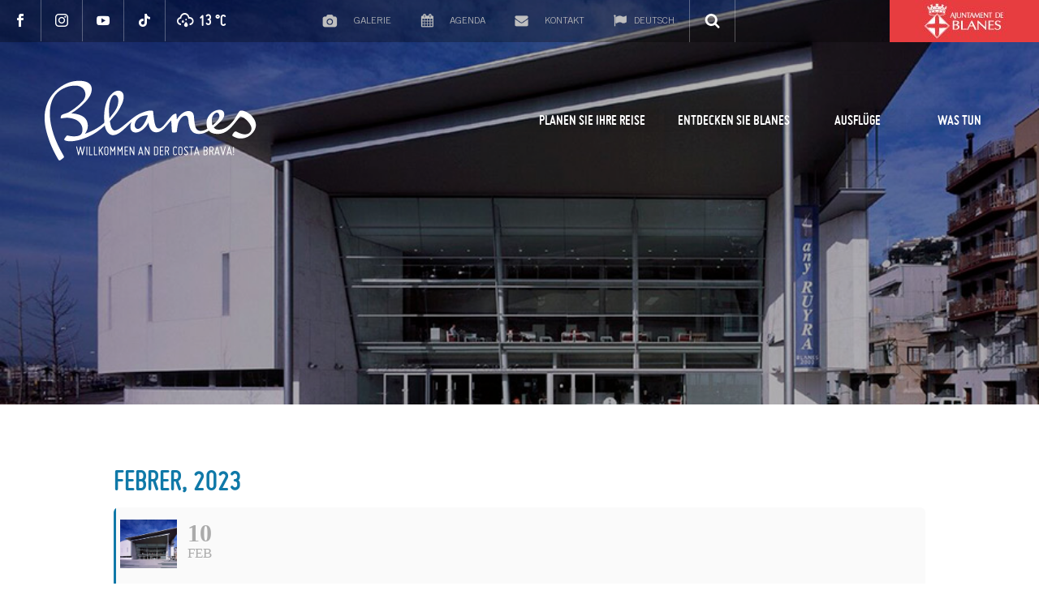

--- FILE ---
content_type: text/html; charset=UTF-8
request_url: https://www.blanescostabrava.cat/de/events/hora-del-conte-the-dressmaker/
body_size: 18412
content:
	

<!DOCTYPE html>
<!--[if IE 7]>
<html class="ie ie7" lang="de-DE" prefix="og: https://ogp.me/ns#" xmlns:og="https://ogp.me/ns#" xmlns:fb="https://ogp.me/ns/fb#">
<![endif]-->
<!--[if IE 8]>
<html class="ie ie8" lang="de-DE" prefix="og: https://ogp.me/ns#" xmlns:og="https://ogp.me/ns#" xmlns:fb="https://ogp.me/ns/fb#">
<![endif]-->
<!--[if !(IE 7) | !(IE 8) ]><!-->
<html lang="de-DE" prefix="og: https://ogp.me/ns#" xmlns:og="https://ogp.me/ns#" xmlns:fb="https://ogp.me/ns/fb#">
<!--<![endif]-->
<head>
	<!-- Google Analytics -->
	<script>
		(function(i,s,o,g,r,a,m){i['GoogleAnalyticsObject']=r;i[r]=i[r]||function(){
		(i[r].q=i[r].q||[]).push(arguments)},i[r].l=1*new Date();a=s.createElement(o),
		m=s.getElementsByTagName(o)[0];a.async=1;a.src=g;m.parentNode.insertBefore(a,m)
		})(window,document,'script','https://www.google-analytics.com/analytics.js','ga');

		ga('create', 'UA-29621344-1', 'auto');
		ga('send', 'pageview');
	</script>
	<!-- End Google Analytics -->
	<!-- Global site tag (gtag.js) - Google Analytics -->
	<!-- Global site tag (gtag.js) - Google Analytics -->
	<script async src="https://www.googletagmanager.com/gtag/js?id=UA-32624549-2">
	</script>
	<script>
		window.dataLayer = window.dataLayer || [];
		function gtag(){dataLayer.push(arguments);}
		gtag('js', new Date());

		gtag('config', 'UA-32624549-2');
	</script>


	<meta charset="UTF-8">
	<meta name="viewport" content="width=device-width, initial-scale=1.0" />
	<meta name="robots" content="index, follow">
	<link rel="profile" href="http://gmpg.org/xfn/11">
	<link rel="pingback" href="https://www.blanescostabrava.cat/xmlrpc.php">
		<style>img:is([sizes="auto" i], [sizes^="auto," i]) { contain-intrinsic-size: 3000px 1500px }</style>
	<link rel="alternate" hreflang="ca" href="https://www.blanescostabrava.cat/events/hora-del-conte-the-dressmaker/" />
<link rel="alternate" hreflang="es" href="https://www.blanescostabrava.cat/es/events/hora-del-cuento-the-dressmaker/" />
<link rel="alternate" hreflang="en" href="https://www.blanescostabrava.cat/en/events/story-time-the-dressmaker/" />
<link rel="alternate" hreflang="fr" href="https://www.blanescostabrava.cat/fr/events/hora-del-conte-the-dressmaker/" />
<link rel="alternate" hreflang="ru" href="https://www.blanescostabrava.cat/ru/events/hora-del-conte-the-dressmaker/" />
<link rel="alternate" hreflang="nl" href="https://www.blanescostabrava.cat/nl/events/hora-del-conte-the-dressmaker/" />
<link rel="alternate" hreflang="de" href="https://www.blanescostabrava.cat/de/events/hora-del-conte-the-dressmaker/" />
<link rel="alternate" hreflang="x-default" href="https://www.blanescostabrava.cat/events/hora-del-conte-the-dressmaker/" />
<script id="cookie-law-info-gcm-var-js">
var _ckyGcm = {"status":true,"default_settings":[{"analytics":"denied","advertisement":"denied","functional":"denied","necessary":"granted","ad_user_data":"denied","ad_personalization":"denied","regions":"All"}],"wait_for_update":2000,"url_passthrough":false,"ads_data_redaction":false};
</script>
<script id="cookie-law-info-gcm-js" type="text/javascript" src="https://www.blanescostabrava.cat/wp-content/plugins/cookie-law-info/lite/frontend/js/gcm.min.js"></script>
<script id="cookieyes" type="text/javascript" src="https://cdn-cookieyes.com/client_data/e1be1601b2d87663c4592df5/script.js"></script>
<!-- Suchmaschinen-Optimierung durch Rank Math PRO - https://rankmath.com/ -->
<title>Hora del conte: The DressMaker - Turisme Blanes</title>
<meta name="description" content="HORA: 18:00h"/>
<meta name="robots" content="index, follow, max-snippet:-1, max-video-preview:-1, max-image-preview:large"/>
<link rel="canonical" href="https://www.blanescostabrava.cat/de/events/hora-del-conte-the-dressmaker/" />
<meta property="og:locale" content="de_DE" />
<meta property="og:type" content="article" />
<meta property="og:title" content="Hora del conte: The DressMaker - Turisme Blanes" />
<meta property="og:description" content="HORA: 18:00h" />
<meta property="og:url" content="https://www.blanescostabrava.cat/de/events/hora-del-conte-the-dressmaker/" />
<meta property="og:site_name" content="Turisme Blanes" />
<meta property="og:updated_time" content="2023-02-10T09:55:34+01:00" />
<meta property="og:image" content="https://www.blanescostabrava.cat/wp-content/uploads/2019/12/biblioteca-comarcal.jpg" />
<meta property="og:image:secure_url" content="https://www.blanescostabrava.cat/wp-content/uploads/2019/12/biblioteca-comarcal.jpg" />
<meta property="og:image:width" content="900" />
<meta property="og:image:height" content="583" />
<meta property="og:image:alt" content="biblioteca_comarcal_blanes" />
<meta property="og:image:type" content="image/jpeg" />
<meta name="twitter:card" content="summary_large_image" />
<meta name="twitter:title" content="Hora del conte: The DressMaker - Turisme Blanes" />
<meta name="twitter:description" content="HORA: 18:00h" />
<meta name="twitter:image" content="https://www.blanescostabrava.cat/wp-content/uploads/2019/12/biblioteca-comarcal.jpg" />
<!-- /Rank Math WordPress SEO Plugin -->

<link rel='dns-prefetch' href='//fonts.googleapis.com' />
<link rel="alternate" type="application/rss+xml" title="Turisme Blanes &raquo; Feed" href="https://www.blanescostabrava.cat/de/feed/" />
<link rel="alternate" type="application/rss+xml" title="Turisme Blanes &raquo; Kommentar-Feed" href="https://www.blanescostabrava.cat/de/comments/feed/" />
<script type="text/javascript">
/* <![CDATA[ */
window._wpemojiSettings = {"baseUrl":"https:\/\/s.w.org\/images\/core\/emoji\/15.0.3\/72x72\/","ext":".png","svgUrl":"https:\/\/s.w.org\/images\/core\/emoji\/15.0.3\/svg\/","svgExt":".svg","source":{"concatemoji":"https:\/\/www.blanescostabrava.cat\/wp-includes\/js\/wp-emoji-release.min.js"}};
/*! This file is auto-generated */
!function(i,n){var o,s,e;function c(e){try{var t={supportTests:e,timestamp:(new Date).valueOf()};sessionStorage.setItem(o,JSON.stringify(t))}catch(e){}}function p(e,t,n){e.clearRect(0,0,e.canvas.width,e.canvas.height),e.fillText(t,0,0);var t=new Uint32Array(e.getImageData(0,0,e.canvas.width,e.canvas.height).data),r=(e.clearRect(0,0,e.canvas.width,e.canvas.height),e.fillText(n,0,0),new Uint32Array(e.getImageData(0,0,e.canvas.width,e.canvas.height).data));return t.every(function(e,t){return e===r[t]})}function u(e,t,n){switch(t){case"flag":return n(e,"\ud83c\udff3\ufe0f\u200d\u26a7\ufe0f","\ud83c\udff3\ufe0f\u200b\u26a7\ufe0f")?!1:!n(e,"\ud83c\uddfa\ud83c\uddf3","\ud83c\uddfa\u200b\ud83c\uddf3")&&!n(e,"\ud83c\udff4\udb40\udc67\udb40\udc62\udb40\udc65\udb40\udc6e\udb40\udc67\udb40\udc7f","\ud83c\udff4\u200b\udb40\udc67\u200b\udb40\udc62\u200b\udb40\udc65\u200b\udb40\udc6e\u200b\udb40\udc67\u200b\udb40\udc7f");case"emoji":return!n(e,"\ud83d\udc26\u200d\u2b1b","\ud83d\udc26\u200b\u2b1b")}return!1}function f(e,t,n){var r="undefined"!=typeof WorkerGlobalScope&&self instanceof WorkerGlobalScope?new OffscreenCanvas(300,150):i.createElement("canvas"),a=r.getContext("2d",{willReadFrequently:!0}),o=(a.textBaseline="top",a.font="600 32px Arial",{});return e.forEach(function(e){o[e]=t(a,e,n)}),o}function t(e){var t=i.createElement("script");t.src=e,t.defer=!0,i.head.appendChild(t)}"undefined"!=typeof Promise&&(o="wpEmojiSettingsSupports",s=["flag","emoji"],n.supports={everything:!0,everythingExceptFlag:!0},e=new Promise(function(e){i.addEventListener("DOMContentLoaded",e,{once:!0})}),new Promise(function(t){var n=function(){try{var e=JSON.parse(sessionStorage.getItem(o));if("object"==typeof e&&"number"==typeof e.timestamp&&(new Date).valueOf()<e.timestamp+604800&&"object"==typeof e.supportTests)return e.supportTests}catch(e){}return null}();if(!n){if("undefined"!=typeof Worker&&"undefined"!=typeof OffscreenCanvas&&"undefined"!=typeof URL&&URL.createObjectURL&&"undefined"!=typeof Blob)try{var e="postMessage("+f.toString()+"("+[JSON.stringify(s),u.toString(),p.toString()].join(",")+"));",r=new Blob([e],{type:"text/javascript"}),a=new Worker(URL.createObjectURL(r),{name:"wpTestEmojiSupports"});return void(a.onmessage=function(e){c(n=e.data),a.terminate(),t(n)})}catch(e){}c(n=f(s,u,p))}t(n)}).then(function(e){for(var t in e)n.supports[t]=e[t],n.supports.everything=n.supports.everything&&n.supports[t],"flag"!==t&&(n.supports.everythingExceptFlag=n.supports.everythingExceptFlag&&n.supports[t]);n.supports.everythingExceptFlag=n.supports.everythingExceptFlag&&!n.supports.flag,n.DOMReady=!1,n.readyCallback=function(){n.DOMReady=!0}}).then(function(){return e}).then(function(){var e;n.supports.everything||(n.readyCallback(),(e=n.source||{}).concatemoji?t(e.concatemoji):e.wpemoji&&e.twemoji&&(t(e.twemoji),t(e.wpemoji)))}))}((window,document),window._wpemojiSettings);
/* ]]> */
</script>
<link rel='stylesheet' id='evo_single_event-css' href='//www.blanescostabrava.cat/wp-content/plugins/eventON/assets/css/evo_event_styles.css' type='text/css' media='all' />
<link rel='stylesheet' id='thegem-preloader-css' href='https://www.blanescostabrava.cat/wp-content/themes/thegem/css/thegem-preloader.css' type='text/css' media='all' />
<style id='thegem-preloader-inline-css' type='text/css'>

		body:not(.compose-mode) .gem-icon-style-gradient span,
		body:not(.compose-mode) .gem-icon .gem-icon-half-1,
		body:not(.compose-mode) .gem-icon .gem-icon-half-2 {
			opacity: 0 !important;
			}
</style>
<link rel='stylesheet' id='thegem-reset-css' href='https://www.blanescostabrava.cat/wp-content/themes/thegem/css/thegem-reset.css' type='text/css' media='all' />
<link rel='stylesheet' id='thegem-grid-css' href='https://www.blanescostabrava.cat/wp-content/themes/thegem/css/thegem-grid.css' type='text/css' media='all' />
<link rel='stylesheet' id='thegem-header-css' href='https://www.blanescostabrava.cat/wp-content/themes/thegem/css/thegem-header.css' type='text/css' media='all' />
<link rel='stylesheet' id='thegem-style-css' href='https://www.blanescostabrava.cat/wp-content/themes/thegem/style.css' type='text/css' media='all' />
<link rel='stylesheet' id='thegem-child-style-css' href='https://www.blanescostabrava.cat/wp-content/themes/blanes/style.css' type='text/css' media='all' />
<link rel='stylesheet' id='thegem-widgets-css' href='https://www.blanescostabrava.cat/wp-content/themes/thegem/css/thegem-widgets.css' type='text/css' media='all' />
<link rel='stylesheet' id='thegem-new-css-css' href='https://www.blanescostabrava.cat/wp-content/themes/thegem/css/thegem-new-css.css' type='text/css' media='all' />
<link rel='stylesheet' id='perevazka-css-css-css' href='https://www.blanescostabrava.cat/wp-content/themes/thegem/css/thegem-perevazka-css.css' type='text/css' media='all' />
<link rel='stylesheet' id='thegem-google-fonts-css' href='//fonts.googleapis.com/css' type='text/css' media='all' />
<link rel='stylesheet' id='thegem-custom-css' href='https://www.blanescostabrava.cat/wp-content/themes/blanes/css/custom-8DOkoqUn.css' type='text/css' media='all' />
<style id='thegem-custom-inline-css' type='text/css'>
#page-title {background-color: #6c7cd0;padding-top: 80px;padding-bottom: 80px;}#page-title h1,#page-title .title-rich-content {color: #ffffff;}.page-title-excerpt {color: #ffffff;margin-top: 18px;}#page-title .page-title-title {margin-top: 0px;}#page-title .page-title-title .styled-subtitle.light,#page-title .page-title-excerpt .styled-subtitle.light{ font-family: var(--thegem-to-light-title-font-family); font-style: normal; font-weight: normal;}#page-title .page-title-title .title-main-menu,#page-title .page-title-excerpt .title-main-menu{ font-family: var(--thegem-to-menu-font-family); font-style: var(--thegem-to-menu-font-style); font-weight: var(--thegem-to-menu-font-weight); text-transform: var(--thegem-to-menu-text-transform); font-size: var(--thegem-to-menu-font-size); line-height: var(--thegem-to-menu-line-height); letter-spacing: var(--thegem-to-menu-letter-spacing, 0);}#page-title .page-title-title .title-main-menu.light,#page-title .page-title-excerpt .title-main-menu.light{ font-family: var(--thegem-to-light-title-font-family); font-style: normal; font-weight: normal;}#page-title .page-title-title .title-body,#page-title .page-title-excerpt .title-body{ font-family: var(--thegem-to-body-font-family); font-style: var(--thegem-to-body-font-style); font-weight: var(--thegem-to-body-font-weight); text-transform: var(--thegem-to-body-text-transform, none); font-size: var(--thegem-to-body-font-size); line-height: var(--thegem-to-body-line-height); letter-spacing: var(--thegem-to-body-letter-spacing);}#page-title .page-title-title .title-body.light,#page-title .page-title-excerpt .title-body.light{ font-family: var(--thegem-to-light-title-font-family); font-style: normal; font-weight: normal;}#page-title .page-title-title .title-tiny-body,#page-title .page-title-excerpt .title-tiny-body{ font-family: var(--thegem-to-body-tiny-font-family); font-style: var(--thegem-to-body-tiny-font-style); font-weight: var(--thegem-to-body-tiny-font-weight); text-transform: var(--thegem-to-body-tiny-text-transform, none); font-size: var(--thegem-to-body-tiny-font-size); line-height: var(--thegem-to-body-tiny-line-height); letter-spacing: var(--thegem-to-body-tiny-letter-spacing);}#page-title .page-title-title .title-tiny-body.light,#page-title .page-title-excerpt .title-tiny-body.light{ font-family: var(--thegem-to-light-title-font-family); font-style: normal; font-weight: normal;}.page-title-inner,body .breadcrumbs{padding-left: 0px;padding-right: 0px;}body .page-title-block .breadcrumbs-container{	text-align: center;}.page-breadcrumbs ul li a,.page-breadcrumbs ul li:not(:last-child):after{	color: #99A9B5FF;}.page-breadcrumbs ul li{	color: #3C3950FF;}.page-breadcrumbs ul li a:hover{	color: #3C3950FF;}.block-content {padding-top: 135px;}.block-content:last-of-type {padding-bottom: 110px;}.gem-slideshow,.slideshow-preloader {}#top-area {	display: block;}@media (max-width: 991px) {#page-title {padding-top: 80px;padding-bottom: 80px;}.page-title-inner, body .breadcrumbs{padding-left: 0px;padding-right: 0px;}.page-title-excerpt {margin-top: 18px;}#page-title .page-title-title {margin-top: 0px;}.block-content {}.block-content:last-of-type {}#top-area {	display: block;}}@media (max-width: 767px) {#page-title {padding-top: 80px;padding-bottom: 80px;}.page-title-inner,body .breadcrumbs{padding-left: 0px;padding-right: 0px;}.page-title-excerpt {margin-top: 18px;}#page-title .page-title-title {margin-top: 0px;}.block-content {}.block-content:last-of-type {}#top-area {	display: none;}}
</style>
<link rel='stylesheet' id='js_composer_front-css' href='https://www.blanescostabrava.cat/wp-content/plugins/js_composer/assets/css/js_composer.min.css' type='text/css' media='all' />
<link rel='stylesheet' id='thegem_js_composer_front-css' href='https://www.blanescostabrava.cat/wp-content/themes/thegem/css/thegem-js_composer_columns.css' type='text/css' media='all' />
<link rel='stylesheet' id='thegem-additional-blog-1-css' href='https://www.blanescostabrava.cat/wp-content/themes/thegem/css/thegem-additional-blog-1.css' type='text/css' media='all' />
<link rel='stylesheet' id='jquery-fancybox-css' href='https://www.blanescostabrava.cat/wp-content/themes/thegem/js/fancyBox/jquery.fancybox.min.css' type='text/css' media='all' />
<link rel='stylesheet' id='thegem-vc_elements-css' href='https://www.blanescostabrava.cat/wp-content/themes/thegem/css/thegem-vc_elements.css' type='text/css' media='all' />
<style id='wp-emoji-styles-inline-css' type='text/css'>

	img.wp-smiley, img.emoji {
		display: inline !important;
		border: none !important;
		box-shadow: none !important;
		height: 1em !important;
		width: 1em !important;
		margin: 0 0.07em !important;
		vertical-align: -0.1em !important;
		background: none !important;
		padding: 0 !important;
	}
</style>
<link rel='stylesheet' id='wp-block-library-css' href='https://www.blanescostabrava.cat/wp-includes/css/dist/block-library/style.min.css' type='text/css' media='all' />
<style id='rank-math-toc-block-style-inline-css' type='text/css'>
.wp-block-rank-math-toc-block nav ol{counter-reset:item}.wp-block-rank-math-toc-block nav ol li{display:block}.wp-block-rank-math-toc-block nav ol li:before{content:counters(item, ".") ". ";counter-increment:item}

</style>
<style id='rank-math-rich-snippet-style-inline-css' type='text/css'>
/*!
* Plugin:  Rank Math
* URL: https://rankmath.com/wordpress/plugin/seo-suite/
* Name:  rank-math-review-snippet.css
*/@-webkit-keyframes spin{0%{-webkit-transform:rotate(0deg)}100%{-webkit-transform:rotate(-360deg)}}@keyframes spin{0%{-webkit-transform:rotate(0deg)}100%{-webkit-transform:rotate(-360deg)}}@keyframes bounce{from{-webkit-transform:translateY(0px);transform:translateY(0px)}to{-webkit-transform:translateY(-5px);transform:translateY(-5px)}}@-webkit-keyframes bounce{from{-webkit-transform:translateY(0px);transform:translateY(0px)}to{-webkit-transform:translateY(-5px);transform:translateY(-5px)}}@-webkit-keyframes loading{0%{background-size:20% 50% ,20% 50% ,20% 50%}20%{background-size:20% 20% ,20% 50% ,20% 50%}40%{background-size:20% 100%,20% 20% ,20% 50%}60%{background-size:20% 50% ,20% 100%,20% 20%}80%{background-size:20% 50% ,20% 50% ,20% 100%}100%{background-size:20% 50% ,20% 50% ,20% 50%}}@keyframes loading{0%{background-size:20% 50% ,20% 50% ,20% 50%}20%{background-size:20% 20% ,20% 50% ,20% 50%}40%{background-size:20% 100%,20% 20% ,20% 50%}60%{background-size:20% 50% ,20% 100%,20% 20%}80%{background-size:20% 50% ,20% 50% ,20% 100%}100%{background-size:20% 50% ,20% 50% ,20% 50%}}:root{--rankmath-wp-adminbar-height: 0}#rank-math-rich-snippet-wrapper{overflow:hidden}#rank-math-rich-snippet-wrapper h5.rank-math-title{display:block;font-size:18px;line-height:1.4}#rank-math-rich-snippet-wrapper .rank-math-review-image{float:right;max-width:40%;margin-left:15px}#rank-math-rich-snippet-wrapper .rank-math-review-data{margin-bottom:15px}#rank-math-rich-snippet-wrapper .rank-math-total-wrapper{width:100%;padding:0 0 20px 0;float:left;clear:both;position:relative;-webkit-box-sizing:border-box;box-sizing:border-box}#rank-math-rich-snippet-wrapper .rank-math-total-wrapper .rank-math-total{border:0;display:block;margin:0;width:auto;float:left;text-align:left;padding:0;font-size:24px;line-height:1;font-weight:700;-webkit-box-sizing:border-box;box-sizing:border-box;overflow:hidden}#rank-math-rich-snippet-wrapper .rank-math-total-wrapper .rank-math-review-star{float:left;margin-left:15px;margin-top:5px;position:relative;z-index:99;line-height:1}#rank-math-rich-snippet-wrapper .rank-math-total-wrapper .rank-math-review-star .rank-math-review-result-wrapper{display:inline-block;white-space:nowrap;position:relative;color:#e7e7e7}#rank-math-rich-snippet-wrapper .rank-math-total-wrapper .rank-math-review-star .rank-math-review-result-wrapper .rank-math-review-result{position:absolute;top:0;left:0;overflow:hidden;white-space:nowrap;color:#ffbe01}#rank-math-rich-snippet-wrapper .rank-math-total-wrapper .rank-math-review-star .rank-math-review-result-wrapper i{font-size:18px;-webkit-text-stroke-width:1px;font-style:normal;padding:0 2px;line-height:inherit}#rank-math-rich-snippet-wrapper .rank-math-total-wrapper .rank-math-review-star .rank-math-review-result-wrapper i:before{content:"\2605"}body.rtl #rank-math-rich-snippet-wrapper .rank-math-review-image{float:left;margin-left:0;margin-right:15px}body.rtl #rank-math-rich-snippet-wrapper .rank-math-total-wrapper .rank-math-total{float:right}body.rtl #rank-math-rich-snippet-wrapper .rank-math-total-wrapper .rank-math-review-star{float:right;margin-left:0;margin-right:15px}body.rtl #rank-math-rich-snippet-wrapper .rank-math-total-wrapper .rank-math-review-star .rank-math-review-result{left:auto;right:0}@media screen and (max-width: 480px){#rank-math-rich-snippet-wrapper .rank-math-review-image{display:block;max-width:100%;width:100%;text-align:center;margin-right:0}#rank-math-rich-snippet-wrapper .rank-math-review-data{clear:both}}.clear{clear:both}

</style>
<style id='classic-theme-styles-inline-css' type='text/css'>
/*! This file is auto-generated */
.wp-block-button__link{color:#fff;background-color:#32373c;border-radius:9999px;box-shadow:none;text-decoration:none;padding:calc(.667em + 2px) calc(1.333em + 2px);font-size:1.125em}.wp-block-file__button{background:#32373c;color:#fff;text-decoration:none}
</style>
<style id='global-styles-inline-css' type='text/css'>
:root{--wp--preset--aspect-ratio--square: 1;--wp--preset--aspect-ratio--4-3: 4/3;--wp--preset--aspect-ratio--3-4: 3/4;--wp--preset--aspect-ratio--3-2: 3/2;--wp--preset--aspect-ratio--2-3: 2/3;--wp--preset--aspect-ratio--16-9: 16/9;--wp--preset--aspect-ratio--9-16: 9/16;--wp--preset--color--black: #000000;--wp--preset--color--cyan-bluish-gray: #abb8c3;--wp--preset--color--white: #ffffff;--wp--preset--color--pale-pink: #f78da7;--wp--preset--color--vivid-red: #cf2e2e;--wp--preset--color--luminous-vivid-orange: #ff6900;--wp--preset--color--luminous-vivid-amber: #fcb900;--wp--preset--color--light-green-cyan: #7bdcb5;--wp--preset--color--vivid-green-cyan: #00d084;--wp--preset--color--pale-cyan-blue: #8ed1fc;--wp--preset--color--vivid-cyan-blue: #0693e3;--wp--preset--color--vivid-purple: #9b51e0;--wp--preset--gradient--vivid-cyan-blue-to-vivid-purple: linear-gradient(135deg,rgba(6,147,227,1) 0%,rgb(155,81,224) 100%);--wp--preset--gradient--light-green-cyan-to-vivid-green-cyan: linear-gradient(135deg,rgb(122,220,180) 0%,rgb(0,208,130) 100%);--wp--preset--gradient--luminous-vivid-amber-to-luminous-vivid-orange: linear-gradient(135deg,rgba(252,185,0,1) 0%,rgba(255,105,0,1) 100%);--wp--preset--gradient--luminous-vivid-orange-to-vivid-red: linear-gradient(135deg,rgba(255,105,0,1) 0%,rgb(207,46,46) 100%);--wp--preset--gradient--very-light-gray-to-cyan-bluish-gray: linear-gradient(135deg,rgb(238,238,238) 0%,rgb(169,184,195) 100%);--wp--preset--gradient--cool-to-warm-spectrum: linear-gradient(135deg,rgb(74,234,220) 0%,rgb(151,120,209) 20%,rgb(207,42,186) 40%,rgb(238,44,130) 60%,rgb(251,105,98) 80%,rgb(254,248,76) 100%);--wp--preset--gradient--blush-light-purple: linear-gradient(135deg,rgb(255,206,236) 0%,rgb(152,150,240) 100%);--wp--preset--gradient--blush-bordeaux: linear-gradient(135deg,rgb(254,205,165) 0%,rgb(254,45,45) 50%,rgb(107,0,62) 100%);--wp--preset--gradient--luminous-dusk: linear-gradient(135deg,rgb(255,203,112) 0%,rgb(199,81,192) 50%,rgb(65,88,208) 100%);--wp--preset--gradient--pale-ocean: linear-gradient(135deg,rgb(255,245,203) 0%,rgb(182,227,212) 50%,rgb(51,167,181) 100%);--wp--preset--gradient--electric-grass: linear-gradient(135deg,rgb(202,248,128) 0%,rgb(113,206,126) 100%);--wp--preset--gradient--midnight: linear-gradient(135deg,rgb(2,3,129) 0%,rgb(40,116,252) 100%);--wp--preset--font-size--small: 13px;--wp--preset--font-size--medium: 20px;--wp--preset--font-size--large: 36px;--wp--preset--font-size--x-large: 42px;--wp--preset--spacing--20: 0.44rem;--wp--preset--spacing--30: 0.67rem;--wp--preset--spacing--40: 1rem;--wp--preset--spacing--50: 1.5rem;--wp--preset--spacing--60: 2.25rem;--wp--preset--spacing--70: 3.38rem;--wp--preset--spacing--80: 5.06rem;--wp--preset--shadow--natural: 6px 6px 9px rgba(0, 0, 0, 0.2);--wp--preset--shadow--deep: 12px 12px 50px rgba(0, 0, 0, 0.4);--wp--preset--shadow--sharp: 6px 6px 0px rgba(0, 0, 0, 0.2);--wp--preset--shadow--outlined: 6px 6px 0px -3px rgba(255, 255, 255, 1), 6px 6px rgba(0, 0, 0, 1);--wp--preset--shadow--crisp: 6px 6px 0px rgba(0, 0, 0, 1);}:where(.is-layout-flex){gap: 0.5em;}:where(.is-layout-grid){gap: 0.5em;}body .is-layout-flex{display: flex;}.is-layout-flex{flex-wrap: wrap;align-items: center;}.is-layout-flex > :is(*, div){margin: 0;}body .is-layout-grid{display: grid;}.is-layout-grid > :is(*, div){margin: 0;}:where(.wp-block-columns.is-layout-flex){gap: 2em;}:where(.wp-block-columns.is-layout-grid){gap: 2em;}:where(.wp-block-post-template.is-layout-flex){gap: 1.25em;}:where(.wp-block-post-template.is-layout-grid){gap: 1.25em;}.has-black-color{color: var(--wp--preset--color--black) !important;}.has-cyan-bluish-gray-color{color: var(--wp--preset--color--cyan-bluish-gray) !important;}.has-white-color{color: var(--wp--preset--color--white) !important;}.has-pale-pink-color{color: var(--wp--preset--color--pale-pink) !important;}.has-vivid-red-color{color: var(--wp--preset--color--vivid-red) !important;}.has-luminous-vivid-orange-color{color: var(--wp--preset--color--luminous-vivid-orange) !important;}.has-luminous-vivid-amber-color{color: var(--wp--preset--color--luminous-vivid-amber) !important;}.has-light-green-cyan-color{color: var(--wp--preset--color--light-green-cyan) !important;}.has-vivid-green-cyan-color{color: var(--wp--preset--color--vivid-green-cyan) !important;}.has-pale-cyan-blue-color{color: var(--wp--preset--color--pale-cyan-blue) !important;}.has-vivid-cyan-blue-color{color: var(--wp--preset--color--vivid-cyan-blue) !important;}.has-vivid-purple-color{color: var(--wp--preset--color--vivid-purple) !important;}.has-black-background-color{background-color: var(--wp--preset--color--black) !important;}.has-cyan-bluish-gray-background-color{background-color: var(--wp--preset--color--cyan-bluish-gray) !important;}.has-white-background-color{background-color: var(--wp--preset--color--white) !important;}.has-pale-pink-background-color{background-color: var(--wp--preset--color--pale-pink) !important;}.has-vivid-red-background-color{background-color: var(--wp--preset--color--vivid-red) !important;}.has-luminous-vivid-orange-background-color{background-color: var(--wp--preset--color--luminous-vivid-orange) !important;}.has-luminous-vivid-amber-background-color{background-color: var(--wp--preset--color--luminous-vivid-amber) !important;}.has-light-green-cyan-background-color{background-color: var(--wp--preset--color--light-green-cyan) !important;}.has-vivid-green-cyan-background-color{background-color: var(--wp--preset--color--vivid-green-cyan) !important;}.has-pale-cyan-blue-background-color{background-color: var(--wp--preset--color--pale-cyan-blue) !important;}.has-vivid-cyan-blue-background-color{background-color: var(--wp--preset--color--vivid-cyan-blue) !important;}.has-vivid-purple-background-color{background-color: var(--wp--preset--color--vivid-purple) !important;}.has-black-border-color{border-color: var(--wp--preset--color--black) !important;}.has-cyan-bluish-gray-border-color{border-color: var(--wp--preset--color--cyan-bluish-gray) !important;}.has-white-border-color{border-color: var(--wp--preset--color--white) !important;}.has-pale-pink-border-color{border-color: var(--wp--preset--color--pale-pink) !important;}.has-vivid-red-border-color{border-color: var(--wp--preset--color--vivid-red) !important;}.has-luminous-vivid-orange-border-color{border-color: var(--wp--preset--color--luminous-vivid-orange) !important;}.has-luminous-vivid-amber-border-color{border-color: var(--wp--preset--color--luminous-vivid-amber) !important;}.has-light-green-cyan-border-color{border-color: var(--wp--preset--color--light-green-cyan) !important;}.has-vivid-green-cyan-border-color{border-color: var(--wp--preset--color--vivid-green-cyan) !important;}.has-pale-cyan-blue-border-color{border-color: var(--wp--preset--color--pale-cyan-blue) !important;}.has-vivid-cyan-blue-border-color{border-color: var(--wp--preset--color--vivid-cyan-blue) !important;}.has-vivid-purple-border-color{border-color: var(--wp--preset--color--vivid-purple) !important;}.has-vivid-cyan-blue-to-vivid-purple-gradient-background{background: var(--wp--preset--gradient--vivid-cyan-blue-to-vivid-purple) !important;}.has-light-green-cyan-to-vivid-green-cyan-gradient-background{background: var(--wp--preset--gradient--light-green-cyan-to-vivid-green-cyan) !important;}.has-luminous-vivid-amber-to-luminous-vivid-orange-gradient-background{background: var(--wp--preset--gradient--luminous-vivid-amber-to-luminous-vivid-orange) !important;}.has-luminous-vivid-orange-to-vivid-red-gradient-background{background: var(--wp--preset--gradient--luminous-vivid-orange-to-vivid-red) !important;}.has-very-light-gray-to-cyan-bluish-gray-gradient-background{background: var(--wp--preset--gradient--very-light-gray-to-cyan-bluish-gray) !important;}.has-cool-to-warm-spectrum-gradient-background{background: var(--wp--preset--gradient--cool-to-warm-spectrum) !important;}.has-blush-light-purple-gradient-background{background: var(--wp--preset--gradient--blush-light-purple) !important;}.has-blush-bordeaux-gradient-background{background: var(--wp--preset--gradient--blush-bordeaux) !important;}.has-luminous-dusk-gradient-background{background: var(--wp--preset--gradient--luminous-dusk) !important;}.has-pale-ocean-gradient-background{background: var(--wp--preset--gradient--pale-ocean) !important;}.has-electric-grass-gradient-background{background: var(--wp--preset--gradient--electric-grass) !important;}.has-midnight-gradient-background{background: var(--wp--preset--gradient--midnight) !important;}.has-small-font-size{font-size: var(--wp--preset--font-size--small) !important;}.has-medium-font-size{font-size: var(--wp--preset--font-size--medium) !important;}.has-large-font-size{font-size: var(--wp--preset--font-size--large) !important;}.has-x-large-font-size{font-size: var(--wp--preset--font-size--x-large) !important;}
:where(.wp-block-post-template.is-layout-flex){gap: 1.25em;}:where(.wp-block-post-template.is-layout-grid){gap: 1.25em;}
:where(.wp-block-columns.is-layout-flex){gap: 2em;}:where(.wp-block-columns.is-layout-grid){gap: 2em;}
:root :where(.wp-block-pullquote){font-size: 1.5em;line-height: 1.6;}
</style>
<link rel='stylesheet' id='wpml-blocks-css' href='https://www.blanescostabrava.cat/wp-content/plugins/sitepress-multilingual-cms/dist/css/blocks/styles.css' type='text/css' media='all' />
<link rel='stylesheet' id='contact-form-7-css' href='https://www.blanescostabrava.cat/wp-content/plugins/contact-form-7/includes/css/styles.css' type='text/css' media='all' />
<link rel='stylesheet' id='wpa-css-css' href='https://www.blanescostabrava.cat/wp-content/plugins/honeypot/includes/css/wpa.css' type='text/css' media='all' />
<link rel='stylesheet' id='bxslider-css-css' href='https://www.blanescostabrava.cat/wp-content/plugins/it-blanes/css/jquery.bxslider.css' type='text/css' media='all' />
<link rel='stylesheet' id='blanes-css-css' href='https://www.blanescostabrava.cat/wp-content/plugins/it-blanes/css/blanes.css' type='text/css' media='all' />
<link rel='stylesheet' id='menu-image-css' href='https://www.blanescostabrava.cat/wp-content/plugins/menu-image/includes/css/menu-image.css' type='text/css' media='all' />
<link rel='stylesheet' id='dashicons-css' href='https://www.blanescostabrava.cat/wp-includes/css/dashicons.min.css' type='text/css' media='all' />
<link rel='stylesheet' id='simple-weather-css' href='https://www.blanescostabrava.cat/wp-content/plugins/simple-weather/css/simple-weather.css' type='text/css' media='all' />
<link rel='stylesheet' id='wpml-menu-item-0-css' href='https://www.blanescostabrava.cat/wp-content/plugins/sitepress-multilingual-cms/templates/language-switchers/menu-item/style.min.css' type='text/css' media='all' />
<link rel='stylesheet' id='responsive-css' href='https://www.blanescostabrava.cat/wp-content/themes/blanes/css/style-responsive.css' type='text/css' media='all' />
<link rel='stylesheet' id='evcal_google_fonts-css' href='//fonts.googleapis.com/css' type='text/css' media='screen' />
<link rel='stylesheet' id='evcal_cal_default-css' href='//www.blanescostabrava.cat/wp-content/plugins/eventON/assets/css/eventon_styles.css' type='text/css' media='all' />
<link rel='stylesheet' id='evo_font_icons-css' href='//www.blanescostabrava.cat/wp-content/plugins/eventON/assets/fonts/font-awesome.css' type='text/css' media='all' />
<link rel='stylesheet' id='eventon_dynamic_styles-css' href='//www.blanescostabrava.cat/wp-content/plugins/eventON/assets/css/eventon_dynamic_styles.css' type='text/css' media='all' />
<link rel='stylesheet' id='evoli_styles-css' href='//www.blanescostabrava.cat/wp-content/plugins/eventon-lists-items/assets/LI_styles.css' type='text/css' media='all' />
<script type="text/javascript">function fullHeightRow() {
			var fullHeight,
				offsetTop,
				element = document.getElementsByClassName('vc_row-o-full-height')[0];
			if (element) {
				fullHeight = window.innerHeight;
				offsetTop = window.pageYOffset + element.getBoundingClientRect().top;
				if (offsetTop < fullHeight) {
					fullHeight = 100 - offsetTop / (fullHeight / 100);
					element.style.minHeight = fullHeight + 'vh'
				}
			}
		}</script><script type="text/javascript" src="https://www.blanescostabrava.cat/wp-includes/js/jquery/jquery.min.js" id="jquery-core-js"></script>
<script type="text/javascript" src="https://www.blanescostabrava.cat/wp-includes/js/jquery/jquery-migrate.min.js" id="jquery-migrate-js"></script>
<script type="text/javascript" id="wpml-cookie-js-extra">
/* <![CDATA[ */
var wpml_cookies = {"wp-wpml_current_language":{"value":"de","expires":1,"path":"\/"}};
var wpml_cookies = {"wp-wpml_current_language":{"value":"de","expires":1,"path":"\/"}};
/* ]]> */
</script>
<script type="text/javascript" src="https://www.blanescostabrava.cat/wp-content/plugins/sitepress-multilingual-cms/res/js/cookies/language-cookie.js" id="wpml-cookie-js" defer="defer" data-wp-strategy="defer"></script>
<!--[if lt IE 9]>
<script type="text/javascript" src="https://www.blanescostabrava.cat/wp-content/themes/thegem/js/html5.js" id="html5-js"></script>
<![endif]-->
<script type="text/javascript" src="https://www.blanescostabrava.cat/wp-content/plugins/it-blanes/js/jquery.bxslider.js" id="bxslider-js-js"></script>
<script type="text/javascript" id="blanes-js-js-extra">
/* <![CDATA[ */
var globaljs = {"site_url":"https:\/\/www.blanescostabrava.cat","backgroundFix":""};
/* ]]> */
</script>
<script type="text/javascript" src="https://www.blanescostabrava.cat/wp-content/plugins/it-blanes/js/blanes.js" id="blanes-js-js"></script>
<script type="text/javascript" id="zilla-likes-js-extra">
/* <![CDATA[ */
var zilla_likes = {"ajaxurl":"https:\/\/www.blanescostabrava.cat\/wp-admin\/admin-ajax.php"};
/* ]]> */
</script>
<script type="text/javascript" src="https://www.blanescostabrava.cat/wp-content/plugins/zilla-likes/scripts/zilla-likes.js" id="zilla-likes-js"></script>
<script></script><link rel="https://api.w.org/" href="https://www.blanescostabrava.cat/de/wp-json/" /><link rel="EditURI" type="application/rsd+xml" title="RSD" href="https://www.blanescostabrava.cat/xmlrpc.php?rsd" />

<link rel='shortlink' href='https://www.blanescostabrava.cat/de/?p=181541' />
<link rel="alternate" title="oEmbed (JSON)" type="application/json+oembed" href="https://www.blanescostabrava.cat/de/wp-json/oembed/1.0/embed?url=https%3A%2F%2Fwww.blanescostabrava.cat%2Fde%2Fevents%2Fhora-del-conte-the-dressmaker%2F" />
<link rel="alternate" title="oEmbed (XML)" type="text/xml+oembed" href="https://www.blanescostabrava.cat/de/wp-json/oembed/1.0/embed?url=https%3A%2F%2Fwww.blanescostabrava.cat%2Fde%2Fevents%2Fhora-del-conte-the-dressmaker%2F&#038;format=xml" />
<meta name="generator" content="WPML ver:4.6.15 stt:8,38,1,4,3,46,2;" />


<!-- EventON Version -->
<meta name="generator" content="EventON 2.6.6" />

				<meta name="robots" content="all"/>
				<meta property="description" content="HORA: 18:00h
LLOC: Biblioteca Comarcal de Blanes
&nbsp;

Hora del conte:  The DressMaker Celebrem el Carnaval amb Kids &amp; Us." />
				<meta property="og:type" content="event" /> 
				<meta property="og:title" content="Hora del conte:  The DressMaker" />
				<meta property="og:url" content="https://www.blanescostabrava.cat/de/events/hora-del-conte-the-dressmaker/" />
				<meta property="og:description" content="HORA: 18:00h
LLOC: Biblioteca Comarcal de Blanes
&nbsp;

Hora del conte:  The DressMaker Celebrem el Carnaval amb Kids &amp; Us." />
									<meta property="og:image" content="https://www.blanescostabrava.cat/wp-content/uploads/2019/12/biblioteca-comarcal.jpg" /> 
					<meta property="og:image:width" content="900" /> 
					<meta property="og:image:height" content="583" /> 
								
<!-- Meta Pixel Code -->
<script type='text/javascript'>
!function(f,b,e,v,n,t,s){if(f.fbq)return;n=f.fbq=function(){n.callMethod?
n.callMethod.apply(n,arguments):n.queue.push(arguments)};if(!f._fbq)f._fbq=n;
n.push=n;n.loaded=!0;n.version='2.0';n.queue=[];t=b.createElement(e);t.async=!0;
t.src=v;s=b.getElementsByTagName(e)[0];s.parentNode.insertBefore(t,s)}(window,
document,'script','https://connect.facebook.net/en_US/fbevents.js?v=next');
</script>
<!-- End Meta Pixel Code -->

      <script type='text/javascript'>
        var url = window.location.origin + '?ob=open-bridge';
        fbq('set', 'openbridge', '237255427597810', url);
      </script>
    <script type='text/javascript'>fbq('init', '237255427597810', {}, {
    "agent": "wordpress-6.7.4-4.0.1"
})</script><script type='text/javascript'>
    fbq('track', 'PageView', []);
  </script>
<!-- Meta Pixel Code -->
<noscript>
<img height="1" width="1" style="display:none" alt="fbpx"
src="https://www.facebook.com/tr?id=237255427597810&ev=PageView&noscript=1" />
</noscript>
<!-- End Meta Pixel Code -->
<meta name="generator" content="Powered by WPBakery Page Builder - drag and drop page builder for WordPress."/>
<link rel="icon" href="https://www.blanescostabrava.cat/wp-content/uploads/2018/04/favicon.png" sizes="32x32" />
<link rel="icon" href="https://www.blanescostabrava.cat/wp-content/uploads/2018/04/favicon.png" sizes="192x192" />
<link rel="apple-touch-icon" href="https://www.blanescostabrava.cat/wp-content/uploads/2018/04/favicon.png" />
<meta name="msapplication-TileImage" content="https://www.blanescostabrava.cat/wp-content/uploads/2018/04/favicon.png" />
<script>if(document.querySelector('[data-type="vc_custom-css"]')) {document.head.appendChild(document.querySelector('[data-type="vc_custom-css"]'));}</script>		<style type="text/css" id="wp-custom-css">
			.w1400 {
	max-width: 1400px;
	text-align: center;
	margin: 0 auto !important;
}
p, a {font-family: 'TradeGothic';}
h1.h2,h3,h4,h5,h6{font-family: 'Miso';}
.ocultar{display:none !important;}
.titulo-agenda.final h2{padding-top: 90px !important; font-size:50px !important;}
.boto-agenda-final a{border: 3px solid #3c3950 !important;
    font-family: Miso;
    color: #3c3950 !important;
    font-size: 27px !important;
    font-weight: 500;
    text-align: center !important;
    height: 52px;
    line-height: 18px !important;
    max-width: 300px;
    width: 100%;
    margin-top: 49px;
    background-color: #fff !important;
    border-radius: 0px !important;}
.boto-agenda-final a:hover{background-color: #f1f1f1 !important;}


@media(max-width:790px){
	.eventon_desc_in img{max-width:78vw;}
}
.taronja a{border-radius: 0px;
    background: #ff5713;
    width: auto;
    padding: 0px 30px;
    color: #fff !important;
    font-family: 'Miso';
    font-size: 21px;}

h5.entry-title.reverse-link-color span{font-family: 'Miso' !important;}
.sliders-esdeveniments .prettyphoto img{vertical-align: middle;
    height: 300px;
    object-fit: contain;
		width:80%;}
.sliders-esdeveniments .vc_item{text-align:center; background:#f5f5f5; margin-left:10px;}

		</style>
		<noscript><style> .wpb_animate_when_almost_visible { opacity: 1; }</style></noscript>
</head>


<body class="ajde_events-template-default single single-ajde_events postid-181541 wpb-js-composer js-comp-ver-8.0.1 vc_responsive">

	<script type="text/javascript">
		var gemSettings = {"isTouch":"","forcedLasyDisabled":"","tabletPortrait":"1","tabletLandscape":"","topAreaMobileDisable":"","parallaxDisabled":"","fillTopArea":"","themePath":"https:\/\/www.blanescostabrava.cat\/wp-content\/themes\/thegem","rootUrl":"https:\/\/www.blanescostabrava.cat","mobileEffectsEnabled":"","isRTL":""};
		(function() {
    function isTouchDevice() {
        return (('ontouchstart' in window) ||
            (navigator.MaxTouchPoints > 0) ||
            (navigator.msMaxTouchPoints > 0));
    }

    window.gemSettings.isTouch = isTouchDevice();

    function userAgentDetection() {
        var ua = navigator.userAgent.toLowerCase(),
        platform = navigator.platform.toLowerCase(),
        UA = ua.match(/(opera|ie|firefox|chrome|version)[\s\/:]([\w\d\.]+)?.*?(safari|version[\s\/:]([\w\d\.]+)|$)/) || [null, 'unknown', 0],
        mode = UA[1] == 'ie' && document.documentMode;

        window.gemBrowser = {
            name: (UA[1] == 'version') ? UA[3] : UA[1],
            version: UA[2],
            platform: {
                name: ua.match(/ip(?:ad|od|hone)/) ? 'ios' : (ua.match(/(?:webos|android)/) || platform.match(/mac|win|linux/) || ['other'])[0]
                }
        };
            }

    window.updateGemClientSize = function() {
        if (window.gemOptions == null || window.gemOptions == undefined) {
            window.gemOptions = {
                first: false,
                clientWidth: 0,
                clientHeight: 0,
                innerWidth: -1
            };
        }

        window.gemOptions.clientWidth = window.innerWidth || document.documentElement.clientWidth;
        if (document.body != null && !window.gemOptions.clientWidth) {
            window.gemOptions.clientWidth = document.body.clientWidth;
        }

        window.gemOptions.clientHeight = window.innerHeight || document.documentElement.clientHeight;
        if (document.body != null && !window.gemOptions.clientHeight) {
            window.gemOptions.clientHeight = document.body.clientHeight;
        }
    };

    window.updateGemInnerSize = function(width) {
        window.gemOptions.innerWidth = width != undefined ? width : (document.body != null ? document.body.clientWidth : 0);
    };

    userAgentDetection();
    window.updateGemClientSize(true);

    window.gemSettings.lasyDisabled = window.gemSettings.forcedLasyDisabled || (!window.gemSettings.mobileEffectsEnabled && (window.gemSettings.isTouch || window.gemOptions.clientWidth <= 800));
})();
		(function() {
    if (window.gemBrowser.name == 'safari') {
        try {
            var safariVersion = parseInt(window.gemBrowser.version);
        } catch(e) {
            var safariVersion = 0;
        }
        if (safariVersion >= 9) {
            window.gemSettings.parallaxDisabled = true;
            window.gemSettings.fillTopArea = true;
        }
    }
})();
		(function() {
    var fullwithData = {
        page: null,
        pageWidth: 0,
        pageOffset: {},
        fixVcRow: true,
        pagePaddingLeft: 0
    };

    function updateFullwidthData() {
        fullwithData.pageOffset = fullwithData.page.getBoundingClientRect();
        fullwithData.pageWidth = parseFloat(fullwithData.pageOffset.width);
        fullwithData.pagePaddingLeft = 0;

        if (fullwithData.page.className.indexOf('vertical-header') != -1) {
            fullwithData.pagePaddingLeft = 45;
            if (fullwithData.pageWidth >= 1600) {
                fullwithData.pagePaddingLeft = 360;
            }
            if (fullwithData.pageWidth < 980) {
                fullwithData.pagePaddingLeft = 0;
            }
        }
    }

    function gem_fix_fullwidth_position(element) {
        if (element == null) {
            return false;
        }

        if (fullwithData.page == null) {
            fullwithData.page = document.getElementById('page');
            updateFullwidthData();
        }

        /*if (fullwithData.pageWidth < 1170) {
            return false;
        }*/

        if (!fullwithData.fixVcRow) {
            return false;
        }

        if (element.previousElementSibling != null && element.previousElementSibling != undefined && element.previousElementSibling.className.indexOf('fullwidth-block') == -1) {
            var elementParentViewportOffset = element.previousElementSibling.getBoundingClientRect();
        } else {
            var elementParentViewportOffset = element.parentNode.getBoundingClientRect();
        }

        /*if (elementParentViewportOffset.top > window.gemOptions.clientHeight) {
            fullwithData.fixVcRow = false;
            return false;
        }*/

        if (element.className.indexOf('vc_row') != -1) {
            var elementMarginLeft = -21;
            var elementMarginRight = -21;
        } else {
            var elementMarginLeft = 0;
            var elementMarginRight = 0;
        }

        var offset = parseInt(fullwithData.pageOffset.left + 0.5) - parseInt((elementParentViewportOffset.left < 0 ? 0 : elementParentViewportOffset.left) + 0.5) - elementMarginLeft + fullwithData.pagePaddingLeft;
        var offsetKey = window.gemSettings.isRTL ? 'right' : 'left';

        element.style.position = 'relative';
        element.style[offsetKey] = offset + 'px';
        element.style.width = fullwithData.pageWidth - fullwithData.pagePaddingLeft + 'px';

        if (element.className.indexOf('vc_row') == -1) {
            element.setAttribute('data-fullwidth-updated', 1);
        }

        if (element.className.indexOf('vc_row') != -1 && element.className.indexOf('vc_section') == -1 && !element.hasAttribute('data-vc-stretch-content')) {
            var el_full = element.parentNode.querySelector('.vc_row-full-width-before');
            var padding = -1 * offset;
            0 > padding && (padding = 0);
            var paddingRight = fullwithData.pageWidth - padding - el_full.offsetWidth + elementMarginLeft + elementMarginRight;
            0 > paddingRight && (paddingRight = 0);
            element.style.paddingLeft = padding + 'px';
            element.style.paddingRight = paddingRight + 'px';
        }
    }

    window.gem_fix_fullwidth_position = gem_fix_fullwidth_position;

    document.addEventListener('DOMContentLoaded', function() {
        var classes = [];

        if (window.gemSettings.isTouch) {
            document.body.classList.add('thegem-touch');
        }

        if (window.gemSettings.lasyDisabled && !window.gemSettings.forcedLasyDisabled) {
            document.body.classList.add('thegem-effects-disabled');
        }
    });

    if (window.gemSettings.parallaxDisabled) {
        var head  = document.getElementsByTagName('head')[0],
            link  = document.createElement('style');
        link.rel  = 'stylesheet';
        link.type = 'text/css';
        link.innerHTML = ".fullwidth-block.fullwidth-block-parallax-fixed .fullwidth-block-background { background-attachment: scroll !important; }";
        head.appendChild(link);
    }
})();

(function() {
    setTimeout(function() {
        var preloader = document.getElementById('page-preloader');
        if (preloader != null && preloader != undefined) {
            preloader.className += ' preloader-loaded';
        }
    }, window.pagePreloaderHideTime || 1000);
})();
	</script>
	
	<div id="page-preloader"><img alt="Preloader" src="https://www.blanescostabrava.cat/wp-content/themes/blanes/images/blanes.gif"></div></div>
	

<div id="page" class="layout-fullwidth header-style-3">

	
	
					<div id="top-menu">
            <div class="top-rss">			<div class="socials inline-inside">
															<a class="socials-item" href="https://www.facebook.com/blanes.costabrava" target="_blank" rel="noopener" title="Facebook">
                            <i class="socials-item-icon facebook "></i>
                        </a>
																																						<a class="socials-item" href="https://www.instagram.com/blanes.costabrava/" target="_blank" rel="noopener" title="Instagram">
                            <i class="socials-item-icon instagram "></i>
                        </a>
																																																								<a class="socials-item" href="https://www.youtube.com/@blanes.costabrava" target="_blank" rel="noopener" title="YouTube">
                            <i class="socials-item-icon youtube "></i>
                        </a>
																																																																																																																																																																																																																																												<a class="socials-item" href="https://www.tiktok.com/@blanes.costabrava" target="_blank" rel="noopener" title="TikTok">
                            <i class="socials-item-icon tiktok "></i>
                        </a>
																																																													</div>
			<div id="simple-weather--c7f844d00fdbd36dfb7e986d34b882c4" class="simple-weather simple-weather--vue" :style="atts.inline_css">
  <template v-if="style !== 'widget'">
    <span v-if="hasCurrentWeather()" class="simple-weather__day simple-weather__day--current">
      <span v-if="filter_var(atts.show_units)" class="simple-weather__date">{{current_weather.dt | momentjs( atts.date )}}</span>
      <i class="sw" :class="getWeatherIcon(current_weather)"></i>
      <em class="simple-weather__temp">{{current_weather.temp | temp}} &deg;<template v-if="filter_var(atts.show_units)">{{units}}</template>
      </em>
    </span>
    <template v-if="weather_feed">
      <span v-for="(day, index) in weather_feed" v-if="isDayVisible(index, day)" class="simple-weather__day">
        <span v-if="filter_var(atts.show_units)" class="simple-weather__date">{{day.dt | momentjs(atts.date)}}</span>
        <i class="sw" :class="getWeatherIcon(day)"></i>
        <em class="simple-weather__temp">{{day.temp | temp}} &deg;<em class="simple-weather__temp-min" v-if="filter_var(atts.night)">{{day.temp_min | temp}} &deg;</em><template v-if="filter_var(atts.show_units)">{{units}}</template></em>
      </span>
    </template>
    <template v-else>
      <span v-html="error" class="error"></span>
    </template>
  </template>
  <template v-else>
    <div class="simple-weather-widget" v-if="current_weather.name || weather_feed" :class="atts.inline_css ? 'simple-weather-widget--bg' : ''">
      <h4 class='widget_title' v-if="atts.title || current_weather.name" v-text="atts.title ? atts.title : current_weather.name"></h4>
      <div class="temp">
        <span v-if="current_weather.temp" class="degrees">{{current_weather.temp | temp}} &deg;</span>
        <span class="details">
          <template v-if="current_weather.humidity">Humidity: <em class="float-right">{{current_weather.humidity}}%</em><br></template>
          <template v-if="current_weather.clouds">Clouds: <em class="float-right">{{current_weather.clouds}}%</em><br></template>
          <template v-if="current_weather.wind">Wind <small>({{current_weather.wind.deg}})</small>:
          <em class="float-right">{{current_weather.wind.speed}}<small>{{units_wind}}</small></em></template>
        </span>
      </div>
      <div class="summary">{{current_weather.desc}}</div>
      <div class="simple-weather-table" v-if="weather_feed">
        <div v-for="(day, index) in weather_feed" v-if="index < atts.days" class="simple-weather-table__row">
					<div class="simple-weather-table__date">{{day.dt | momentjs(atts.date)}}</div>
					<div class="simple-weather-table__icon"><i class="sw" :class="getWeatherIcon(day)"></i></div>
					<div class="simple-weather-table__temp">
            {{day.temp | temp}}&deg;
            <span class="simple-weather-table__temp-min">{{day.temp_min | temp}} &deg;</span>
          </div>
        </div>
      </div>
    </div>
  </template>
</div>
</div>
        <div class="top-logo">
        <a href="https://www.blanes.cat/catala"><img src="https://www.blanescostabrava.cat/wp-content/themes/blanes/images/AJUNTAMENT_BLANES.jpg" alt="Logo Ayuntament de Blanes"></a>
    </div>
            <div class="top-area-block top-area-menu">
                            <nav id="top-area-menu">
                    <ul id="top-area-navigation" class="nav-menu styled inline-inside"><li id="menu-item-74260" class="menu-item menu-item-type-post_type menu-item-object-page menu-item-74260"><a href="https://www.blanescostabrava.cat/de/galerie/" class="menu-image-title-after menu-image-not-hovered"><img width="19" height="16" src="https://www.blanescostabrava.cat/wp-content/uploads/2018/02/CAMARA.png" class="menu-image menu-image-title-after" alt="" /><span class="menu-image-title-after menu-image-title">GALERIE</span></a></li>
<li id="menu-item-75784" class="menu-item menu-item-type-custom menu-item-object-custom menu-item-75784"><a href="https://www.blanescostabrava.cat/en/events-calendar/" class="menu-image-title-after menu-image-not-hovered"><img width="16" height="17" src="https://www.blanescostabrava.cat/wp-content/uploads/2019/08/CALENDARIO.png" class="menu-image menu-image-title-after" alt="" /><span class="menu-image-title-after menu-image-title">AGENDA</span></a></li>
<li id="menu-item-74266" class="menu-item menu-item-type-post_type menu-item-object-page menu-item-74266"><a href="https://www.blanescostabrava.cat/de/professioneller-kontakt/" class="menu-image-title-after menu-image-not-hovered"><img width="17" height="14" src="https://www.blanescostabrava.cat/wp-content/uploads/2018/02/SOBRE.png" class="menu-image menu-image-title-after" alt="" /><span class="menu-image-title-after menu-image-title">KONTAKT</span></a></li>
<li id="menu-item-wpml-ls-62-de" class="menu-item wpml-ls-slot-62 wpml-ls-item wpml-ls-item-de wpml-ls-current-language wpml-ls-menu-item wpml-ls-last-item menu-item-type-wpml_ls_menu_item menu-item-object-wpml_ls_menu_item menu-item-has-children menu-item-parent menu-item-wpml-ls-62-de"><a href="https://www.blanescostabrava.cat/de/events/hora-del-conte-the-dressmaker/" title="Deutsch"><span class="wpml-ls-native" lang="de">Deutsch</span></a>
<ul class="sub-menu styled">
	<li id="menu-item-wpml-ls-62-ca" class="menu-item wpml-ls-slot-62 wpml-ls-item wpml-ls-item-ca wpml-ls-menu-item wpml-ls-first-item menu-item-type-wpml_ls_menu_item menu-item-object-wpml_ls_menu_item menu-item-wpml-ls-62-ca"><a href="https://www.blanescostabrava.cat/events/hora-del-conte-the-dressmaker/" title="Català"><span class="wpml-ls-native" lang="ca">Català</span></a></li>
	<li id="menu-item-wpml-ls-62-es" class="menu-item wpml-ls-slot-62 wpml-ls-item wpml-ls-item-es wpml-ls-menu-item menu-item-type-wpml_ls_menu_item menu-item-object-wpml_ls_menu_item menu-item-wpml-ls-62-es"><a href="https://www.blanescostabrava.cat/es/events/hora-del-cuento-the-dressmaker/" title="Español"><span class="wpml-ls-native" lang="es">Español</span></a></li>
	<li id="menu-item-wpml-ls-62-en" class="menu-item wpml-ls-slot-62 wpml-ls-item wpml-ls-item-en wpml-ls-menu-item menu-item-type-wpml_ls_menu_item menu-item-object-wpml_ls_menu_item menu-item-wpml-ls-62-en"><a href="https://www.blanescostabrava.cat/en/events/story-time-the-dressmaker/" title="English"><span class="wpml-ls-native" lang="en">English</span></a></li>
	<li id="menu-item-wpml-ls-62-fr" class="menu-item wpml-ls-slot-62 wpml-ls-item wpml-ls-item-fr wpml-ls-menu-item menu-item-type-wpml_ls_menu_item menu-item-object-wpml_ls_menu_item menu-item-wpml-ls-62-fr"><a href="https://www.blanescostabrava.cat/fr/events/hora-del-conte-the-dressmaker/" title="Français"><span class="wpml-ls-native" lang="fr">Français</span></a></li>
	<li id="menu-item-wpml-ls-62-ru" class="menu-item wpml-ls-slot-62 wpml-ls-item wpml-ls-item-ru wpml-ls-menu-item menu-item-type-wpml_ls_menu_item menu-item-object-wpml_ls_menu_item menu-item-wpml-ls-62-ru"><a href="https://www.blanescostabrava.cat/ru/events/hora-del-conte-the-dressmaker/" title="Русский"><span class="wpml-ls-native" lang="ru">Русский</span></a></li>
	<li id="menu-item-wpml-ls-62-nl" class="menu-item wpml-ls-slot-62 wpml-ls-item wpml-ls-item-nl wpml-ls-menu-item menu-item-type-wpml_ls_menu_item menu-item-object-wpml_ls_menu_item menu-item-wpml-ls-62-nl"><a href="https://www.blanescostabrava.cat/nl/events/hora-del-conte-the-dressmaker/" title="Nederlands"><span class="wpml-ls-native" lang="nl">Nederlands</span></a></li>
</ul>
</li>
<li class="menu-item menu-item-search"><a href="#"><img src="https://www.blanescostabrava.cat/wp-content/themes/blanes/images/SEARCH.png" alt="Lupa"></a><div class="minisearch"><form role="search" id="searchform" class="sf" action="https://www.blanescostabrava.cat/de/" method="GET"><input id="searchform-input" class="sf-input" type="text" placeholder="Cerca..." name="s"><span class="sf-submit-icon"></span><input id="searchform-submit" class="sf-submit" type="submit" value=""></form></div></li></ul>                </nav>
                    </div>
    </div>		
		<div id="site-header-wrapper"  class=" " >

			
			
			<header id="site-header" class="site-header animated-header mobile-menu-layout-default" role="banner">
								
								<div class="container">
					<div class="header-main logo-position-left header-layout-default header-style-3">
													<div class="site-title">
									<div class="site-logo" style="width:260px;">
		<a href="https://www.blanescostabrava.cat/de/" rel="home">
							<span class="logo">
				<img alt="Logo Blanes Costa Brava" src="https://www.blanescostabrava.cat/wp-content/themes/blanes/images/blanes-aleman.png" class="default">
								 <img alt="Logo Blanes Costa Brava" src="https://www.blanescostabrava.cat/wp-content/themes/blanes/images/blanes-aleman.png" class="small">				</span>

					</a>
	</div>
								</div>
																								<nav id="primary-navigation" class="site-navigation primary-navigation" role="navigation">
										<button class="menu-toggle dl-trigger">Primary Menu<span class="menu-line-1"></span><span class="menu-line-2"></span><span class="menu-line-3"></span></button>										<ul id="primary-menu" class="nav-menu styled no-responsive dl-menu"><li id="menu-item-74188" class="menu-item menu-item-type-custom menu-item-object-custom menu-item-has-children menu-item-parent menu-item-74188 megamenu-first-element"><a href="#">PLANEN SIE IHRE REISE</a><span class="menu-item-parent-toggle"></span>
<ul class="sub-menu styled dl-submenu">
	<li id="menu-item-74881" class="menu-item menu-item-type-post_type menu-item-object-page menu-item-74881 megamenu-first-element"><a href="https://www.blanescostabrava.cat/de/praktische-informationen/">Praktische Informationen</a></li>
	<li id="menu-item-74878" class="menu-item menu-item-type-post_type menu-item-object-page menu-item-74878 megamenu-first-element"><a href="https://www.blanescostabrava.cat/de/fortbewegung-in-blanes/">Fortbewegung in Blanes</a></li>
	<li id="menu-item-74884" class="menu-item menu-item-type-post_type menu-item-object-page menu-item-74884 megamenu-first-element"><a href="https://www.blanescostabrava.cat/de/wo-schlafen/">Wo schlafen</a></li>
	<li id="menu-item-74209" class="menu-item menu-item-type-post_type menu-item-object-page menu-item-74209 megamenu-first-element"><a href="https://www.blanescostabrava.cat/de/tourismusburos/">Tourismusbüros</a></li>
	<li id="menu-item-74875" class="menu-item menu-item-type-post_type menu-item-object-page menu-item-74875 megamenu-first-element"><a href="https://www.blanescostabrava.cat/de/dekalog/">Touristischer Dekalog</a></li>
	<li id="menu-item-74215" class="menu-item menu-item-type-post_type menu-item-object-page menu-item-74215 megamenu-first-element"><a href="https://www.blanescostabrava.cat/de/zugangliches-blanes-2/">Zugängliches Blanes</a></li>
</ul>
</li>
<li id="menu-item-74191" class="menu-item menu-item-type-custom menu-item-object-custom menu-item-has-children menu-item-parent menu-item-74191 megamenu-first-element"><a href="#">ENTDECKEN SIE BLANES</a><span class="menu-item-parent-toggle"></span>
<ul class="sub-menu styled dl-submenu">
	<li id="menu-item-74221" class="menu-item menu-item-type-post_type menu-item-object-page menu-item-74221 megamenu-first-element"><a href="https://www.blanescostabrava.cat/de/pioniere-in-sachen-familienurlaub/">Blanes mit der Familie</a></li>
	<li id="menu-item-74224" class="menu-item menu-item-type-post_type menu-item-object-page menu-item-74224 megamenu-first-element"><a href="https://www.blanescostabrava.cat/de/kulturerbe/">Erbe und Kultur</a></li>
	<li id="menu-item-74227" class="menu-item menu-item-type-post_type menu-item-object-page menu-item-74227 megamenu-first-element"><a href="https://www.blanescostabrava.cat/de/endlose-strande/">Endlose Strände</a></li>
	<li id="menu-item-74230" class="menu-item menu-item-type-post_type menu-item-object-page menu-item-74230 megamenu-first-element"><a href="https://www.blanescostabrava.cat/de/blanes-atmet-sport/">Sport</a></li>
	<li id="menu-item-74233" class="menu-item menu-item-type-post_type menu-item-object-page menu-item-74233 megamenu-first-element"><a href="https://www.blanescostabrava.cat/de/werden-sie-aktiv-mit-blanes/">Aktivtourismus</a></li>
	<li id="menu-item-74236" class="menu-item menu-item-type-post_type menu-item-object-page menu-item-74236 megamenu-first-element"><a href="https://www.blanescostabrava.cat/de/blanes-ist-natur/">Blanes ist Natur</a></li>
	<li id="menu-item-74239" class="menu-item menu-item-type-post_type menu-item-object-page menu-item-74239 megamenu-first-element"><a href="https://www.blanescostabrava.cat/de/verkostigen-sie-blanes/">Verköstigen Sie Blanes</a></li>
</ul>
</li>
<li id="menu-item-74194" class="menu-item menu-item-type-custom menu-item-object-custom menu-item-has-children menu-item-parent menu-item-74194 megamenu-first-element"><a href="#">AUSFLÜGE</a><span class="menu-item-parent-toggle"></span>
<ul class="sub-menu styled dl-submenu">
	<li id="menu-item-74242" class="menu-item menu-item-type-post_type menu-item-object-page menu-item-74242 megamenu-first-element"><a href="https://www.blanescostabrava.cat/de/ausfluge/">Blanes nach Maß</a></li>
	<li id="menu-item-74245" class="menu-item menu-item-type-post_type menu-item-object-page menu-item-74245 megamenu-first-element"><a href="https://www.blanescostabrava.cat/de/nachbarn-die-uns-erganzen/">Nachbarn, die uns ergänzen</a></li>
</ul>
</li>
<li id="menu-item-74197" class="menu-item menu-item-type-custom menu-item-object-custom menu-item-has-children menu-item-parent menu-item-74197 megamenu-first-element"><a href="#">WAS TUN</a><span class="menu-item-parent-toggle"></span>
<ul class="sub-menu styled dl-submenu">
	<li id="menu-item-74254" class="menu-item menu-item-type-post_type menu-item-object-page menu-item-74254 megamenu-first-element"><a href="https://www.blanescostabrava.cat/de/was-unternehmen/">Was unternehmen?</a></li>
	<li id="menu-item-75274" class="menu-item menu-item-type-custom menu-item-object-custom menu-item-75274 megamenu-first-element"><a href="https://www.blanescostabrava.cat/en/events-calendar/">Agenda</a></li>
</ul>
</li>
</ul>																			</nav>
																										</div>
				</div>
							</header><!-- #site-header -->
					</div><!-- #site-header-wrapper -->

	
	<div id="main" class="site-main">
	

<div class="event-head-img" style="background-image:url('https://www.blanescostabrava.cat/wp-content/uploads/2019/12/biblioteca-comarcal.jpg');">

</div>

<div id='main'>
	<div class='evo_page_body'>

					<div class='evo_page_content '>
			
										<article id="post-181541" class="post-181541 ajde_events type-ajde_events status-publish has-post-thumbnail event_type-activitat-de event_type-activitat-religiosa event_type-cultura">

					<div class="entry-content">

					<div class='eventon_main_section' >
				<div id='evcal_single_event_181541' class='ajde_evcal_calendar eventon_single_event evo_sin_page' >
					
		<div class='evo-data' data-mapformat="roadmap" data-mapzoom="12" data-mapscroll="true" data-evc_open="1" data-mapiconurl="" ></div>		
		<div id='evcal_head' class='calendar_header'><p id='evcal_cur'>febrer, 2023</p></div>		

		
		<div id='evcal_list' class='eventon_events_list evo_sin_event_list'>
		<div id="event_181541" class="eventon_list_event evo_eventtop  event" data-event_id="181541" data-time="1675987201-1676073599" data-colr="#206177" itemscope itemtype='http://schema.org/Event' 1><div class="evo_event_schema" style="display:none" ><a itemprop='url'  href='https://www.blanescostabrava.cat/de/events/hora-del-conte-the-dressmaker/'></a><span itemprop='name'  >Hora del conte:  The DressMaker</span><meta itemprop='image' content='https://www.blanescostabrava.cat/wp-content/uploads/2019/12/biblioteca-comarcal.jpg' ></meta><meta itemprop='description' content='HORA: 18:00h
LLOC: Biblioteca Comarcal de Blanes
&nbsp;

Hora del conte:  The DressMaker Celebrem el Carnaval amb Kids &amp; Us.' ></meta><meta itemprop='startDate' content='2023-2-10' ></meta><meta itemprop='endDate' content='2023-2-10' ></meta><meta itemprop='eventStatus' content='on-schedule' ></meta><script type="application/ld+json">{	"@context": "http://schema.org",
							  	"@type": "Event",
							  	"name": "Hora del conte:  The DressMaker",
							  	"startDate": "2023-2-10T00-00-00-00",
							  	"endDate": "2023-2-10T23-23-59-00",
							  	"image":"https://www.blanescostabrava.cat/wp-content/uploads/2019/12/biblioteca-comarcal-300x194.jpg",
							  	"description":"HORA: 18:00h
LLOC: Biblioteca Comarcal de Blanes
&nbsp;

Hora del conte:  The DressMaker Celebrem el Carnaval amb Kids &amp; Us.",
							  	
							 }</script></div>
				<p class="desc_trig_outter"><a data-gmap_status="null" data-exlk="0" style="border-color: #206177;" id="evc_1675987201181541" class="desc_trig gmaponload sin_val evcal_list_a" data-ux_val="1"  ><span class='event-img'><img src='https://www.blanescostabrava.cat/wp-content/uploads/2019/12/biblioteca-comarcal.jpg'></span><span class='evcal_cblock ' data-bgcolor='#206177' data-smon='febrer' data-syr='2023'><span class='evo_start '><em class='date'>10</em><em class='month'>feb</em><em class='time'>allday</em></span><em class='clear'></em></span><span class='evcal_desc evo_info hide_eventtopdata '  data-location_status="false" ><span class='evo_above_title'></span><h1 class='evcal_desc2 evcal_event_title' itemprop='name'>Hora del conte:  The DressMaker</h1><span class='evo_below_title'></span><span class='evcal_desc_info' ></span><span class='evcal_desc3'></span></span><em class='clear'></em></p></a><div class='event_description evcal_eventcard open' style="display:block"><div class='evo_metarow_fimg evorow evcal_evdata_img ' data-imgheight='583' data-imgwidth='900'  style='background-image: url("https://www.blanescostabrava.cat/wp-content/uploads/2019/12/biblioteca-comarcal.jpg")' data-imgstyle='minimized' data-minheight='400' data-status=''></div><div class='evo_metarow_details evorow evcal_evdata_row bordb evcal_event_details'>
							<div class="event_excerpt" style="display:none"><h3 class="padb5 evo_h3">Descripció</h3><p>HORA: 18:00h
LLOC: Biblioteca Comarcal de Blanes
&nbsp;

Hora del conte:  The DressMaker Celebrem el Carnaval amb Kids &amp; Us.</p></div><span class='evcal_evdata_icons'><i class='fa fa-align-justify'></i></span>
							
							<div class='evcal_evdata_cell '><div class='eventon_full_description'>
									<h3 class='padb5 evo_h3'><span class='evcal_evdata_icons'><i class='fa fa-align-justify'></i></span>Descripció</h3><div class='eventon_desc_in' itemprop='description'>
									<p class="p1"><b>HORA: </b>18:00h</p>
<p class="p1"><b>LLOC:</b> Biblioteca Comarcal de Blanes</p>
<p>&nbsp;</p>
<p>H<b>ora del conte:</b>  <b>The DressMaker<i> </i></b>Celebrem el Carnaval amb Kids &amp; Us.</p>
</div><div class='clear'></div>
								</div>
							</div>
						</div><div class='evo_metarow_time evorow evcal_evdata_row bordb evcal_evrow_sm '>
							<span class='evcal_evdata_icons'><i class='fa fa-clock-o'></i></span>
							<div class='evcal_evdata_cell'>							
								<h3 class='evo_h3'><span class='evcal_evdata_icons'><i class='fa fa-clock-o'></i></span>Data</h3><p>All Day (Friday)</p>
							</div>
						</div>						<div class='evo_metarow_ICS evorow bordb evcal_evdata_row'>
							<span class="evcal_evdata_icons"><i class="fa fa-calendar"></i></span>
							<div class='evcal_evdata_cell'>
								<p><a href='https://www.blanescostabrava.cat/wp-admin/admin-ajax.php?action=eventon_ics_download&amp;event_id=181541&amp;sunix=20230209T230000Z&amp;eunix=20230210T225900Z&amp;loca=&amp;locn=' class='evo_ics_nCal' title='Add to your calendar'>Calendar</a><a href='//www.google.com/calendar/event?action=TEMPLATE&amp;text=Hora+del+conte%3A++The+DressMaker&amp;dates=20230209T230000Z/20230210T225900Z&amp;details=HORA%3A+18%3A00h%0D%0ALLOC%3A+Biblioteca+Comarcal+de+Blanes%0D%0A%26nbsp%3B%0D%0A%0D%0AHora+del+conte%3A+%C2%A0The+DressMaker+Celebrem+el+Carnaval+amb+Kids+%26amp%3B+Us.&amp;location= - ' target='_blank' class='evo_ics_gCal' title='Add to google calendar'>GoogleCal</a></p>	
							</div>						</div>
						</div><div class='clear end'></div></div>		</div>
	</div>
</div>
			<div id='eventon_comments'>
			
<div id="comments" class="comments-area ">

	
    
	
</div><!-- #comments -->
			</div>
					
					</div><!-- .entry-content -->

					<footer class="entry-meta">
											</footer><!-- .entry-meta -->
				</article><!-- #post -->
				

		<div class="clear"></div>
		</div><!-- #content -->
	</div><!-- #primary -->	

</div>	

<a class="arrow-top" href="#page"><i class="fa fa-angle-up" aria-hidden="true"></i></a>
<footer>
  

    <div class="footer-left footer-contacto-central">
        <div class="contenido">
            <h2>TOURISTISCHE BÜROS</h2>
            <div class="direccion">
                <img alt="Symbol eines Ortes" src="https://www.blanescostabrava.cat/wp-content/themes/blanes/images/MARKER.png" class="marker"> <strong>Zentralstelle</strong><br>
                Plaça de Catalunya, s/n<br>
                Tel: <strong>972 330 348</strong><br>
                <!-- <a href="mailto:turisme@blanes.cat"><img src="https://www.blanescostabrava.cat/wp-content/themes/blanes/images/MAIL_SMALL.png"> turisme@blanes.cat</a> -->
            </div>
            <div class="direccion">
                <img alt="Symbol eines Ortes" src="https://www.blanescostabrava.cat/wp-content/themes/blanes/images/MARKER.png" class="marker"> <strong>Els Pins Büro</strong><br>
                Plaça dels Càmpings, s/n
                                    <a href="https://www.blanescostabrava.cat/de/personlicher-kontakt/" class="button-contacto"><img src="https://www.blanescostabrava.cat/wp-content/themes/blanes/images/MAIL.png" class="marker" alt="Ikone eines Umschlags"> KONTAKT</a>
                            </div>
        </div>
    </div>

    <div class="rss-footer">
        			<div class="socials inline-inside">
															<a class="socials-item" href="https://www.facebook.com/blanes.costabrava" target="_blank" rel="noopener" title="Facebook">
                            <i class="socials-item-icon facebook "></i>
                        </a>
																																						<a class="socials-item" href="https://www.instagram.com/blanes.costabrava/" target="_blank" rel="noopener" title="Instagram">
                            <i class="socials-item-icon instagram "></i>
                        </a>
																																																								<a class="socials-item" href="https://www.youtube.com/@blanes.costabrava" target="_blank" rel="noopener" title="YouTube">
                            <i class="socials-item-icon youtube "></i>
                        </a>
																																																																																																																																																																																																																																												<a class="socials-item" href="https://www.tiktok.com/@blanes.costabrava" target="_blank" rel="noopener" title="TikTok">
                            <i class="socials-item-icon tiktok "></i>
                        </a>
																																																													</div>
			    </div>
    <div class="logos-footer-1">
        <div class="container vc_col-sm-12">
            <div class="vc_column_container vc_col-sm-4">
                <a href="https://www.blanes.cat/catala"><img src="https://www.blanescostabrava.cat/wp-content/themes/blanes/images/AJUNTAMENT.png" alt="Logo Ajuntament de Blanes"></a>
            </div>
            <div class="vc_column_container vc_col-sm-4 centrado">
                <img src="https://www.blanescostabrava.cat/wp-content/themes/blanes/images/BLANES_FOOTER_LOGO.png" alt="Logo Blanes">
            </div>
            <div class="vc_column_container vc_col-sm-4 derecha">
                <img src="https://www.blanescostabrava.cat/wp-content/themes/blanes/images/GENERALITAT.png" alt="Logo Generalitat de Catalunya">
            </div>
        </div>
    </div>
    <div class="logos-footer-2">
        <div class="container vc_col-sm-12">
            <div class="vc_column_container col-20">
                <a href="http://ca.costabrava.org/"><img src="https://www.blanescostabrava.cat/wp-content/themes/blanes/images/COSTA_BRAVA.png" alt="Logo Costa Brava"></a>
            </div>
            <div class="vc_column_container col-20 centrado">
                <img src="https://www.blanescostabrava.cat/wp-content/themes/blanes/images/AGENCIA_TURISME.png" alt="Logo Afiliat Agència Catalana de Turisme">
            </div>
            <div class="vc_column_container col-20 centrado">
                <a href="http://www.catalunya.com/"><img src="https://www.blanescostabrava.cat/wp-content/themes/blanes/images/TURISME_FAMILIAR.png" alt="Logo Turisme Familiar"></a>
            </div>
            <div class="vc_column_container col-20 centrado">
                <img src="https://www.blanescostabrava.cat/wp-content/themes/blanes/images/turisme-cat.png" alt="Logo Destinació de turisme esportiu">            </div>
            <div class="vc_column_container col-20 derecha">
                <a href="https://vilesflorides.cat/"><img src="https://www.blanescostabrava.cat/wp-content/themes/blanes/images/VILESFLORIDES.png" alt="Logo Blanes Viles Florides"></a>
            </div>
        </div>
    </div>
    <div class="menu-footer-copy">
        <div class="container vc_col-sm-12">
            <div class="menu">
                <ul id="footer-menu" class="menu"><li id="menu-item-74272" class="menu-item menu-item-type-post_type menu-item-object-page menu-item-74272"><a href="https://www.blanescostabrava.cat/de/impressum/">IMPRESSUM</a></li>
<li id="menu-item-196029" class="menu-item menu-item-type-custom menu-item-object-custom menu-item-196029"><a href="https://www.blanescostabrava.cat/de/seitenubersicht/">SEITENÜBERSICHT</a></li>
<li id="menu-item-74275" class="menu-item menu-item-type-post_type menu-item-object-page menu-item-74275"><a href="https://www.blanescostabrava.cat/de/cookie-richtlinie/">COOKIES</a></li>
</ul>            </div>
            <div class="copy">
                &copy; AJUNTAMENT DE BLANES / 2018            </div>
        </div>
    </div>
		<script type="text/javascript">
		/*<![CDATA[*/
		var gmapstyles = 'default';
		/* ]]> */
		</script>		
		<script>function loadScript(a){var b=document.getElementsByTagName("head")[0],c=document.createElement("script");c.type="text/javascript",c.src="https://tracker.metricool.com/app/resources/be.js",c.onreadystatechange=a,c.onload=a,b.appendChild(c)}loadScript(function(){beTracker.t({hash:'de202b5696272e58b85805f2b216e613'})})</script>    <!-- Meta Pixel Event Code -->
    <script type='text/javascript'>
        document.addEventListener( 'wpcf7mailsent', function( event ) {
        if( "fb_pxl_code" in event.detail.apiResponse){
          eval(event.detail.apiResponse.fb_pxl_code);
        }
      }, false );
    </script>
    <!-- End Meta Pixel Event Code -->
    <div id='fb-pxl-ajax-code'></div><div class='evo_lightboxes' style='display:block'>					<div class='evo_lightbox eventcard eventon_events_list' id='' >
						<div class="evo_content_in">													
							<div class="evo_content_inin">
								<div class="evo_lightbox_content">
									<a class='evolbclose '>X</a>
									<div class='evo_lightbox_body eventon_list_event evo_pop_body evcal_eventcard'> </div>
								</div>
							</div>							
						</div>
					</div>
					</div><link rel='stylesheet' id='fichas-css-css' href='https://www.blanescostabrava.cat/wp-content/plugins/it-map-fichas/css/estilos.css' type='text/css' media='all' />
<link rel='stylesheet' id='mapa-css-css' href='https://www.blanescostabrava.cat/wp-content/plugins/it-map/css/estilos.css' type='text/css' media='all' />
<script type="text/javascript" id="LI_script-js-extra">
/* <![CDATA[ */
var evoli_ajax_script = {"evoli_ajaxurl":"https:\/\/www.blanescostabrava.cat\/wp-admin\/admin-ajax.php","postnonce":"5977e62a34"};
/* ]]> */
</script>
<script type="text/javascript" src="//www.blanescostabrava.cat/wp-content/plugins/eventon-lists-items/assets/LI_script.js" id="LI_script-js"></script>
<script type="text/javascript" src="https://www.blanescostabrava.cat/wp-content/themes/thegem/js/thegem-form-elements.js" id="thegem-form-elements-js"></script>
<script type="text/javascript" src="https://www.blanescostabrava.cat/wp-content/themes/thegem/js/jquery.easing.js" id="jquery-easing-js"></script>
<script type="text/javascript" src="https://www.blanescostabrava.cat/wp-content/themes/thegem/js/jquery.dlmenu.js" id="jquery-dlmenu-js"></script>
<script type="text/javascript" id="thegem-menu-init-script-js-extra">
/* <![CDATA[ */
var thegem_dlmenu_settings = {"ajax_url":"https:\/\/www.blanescostabrava.cat\/wp-admin\/admin-ajax.php","backLabel":"Back","showCurrentLabel":"Show this page"};
/* ]]> */
</script>
<script type="text/javascript" src="https://www.blanescostabrava.cat/wp-content/themes/thegem/js/thegem-menu_init.js" id="thegem-menu-init-script-js"></script>
<script type="text/javascript" src="https://www.blanescostabrava.cat/wp-content/themes/thegem/js/thegem-header.js" id="thegem-header-js"></script>
<script type="text/javascript" src="https://www.blanescostabrava.cat/wp-content/themes/thegem/js/fancyBox/jquery.mousewheel.pack.js" id="jquery-mousewheel-js"></script>
<script type="text/javascript" src="https://www.blanescostabrava.cat/wp-content/themes/thegem/js/fancyBox/jquery.fancybox.min.js" id="jquery-fancybox-js"></script>
<script type="text/javascript" src="https://www.blanescostabrava.cat/wp-content/themes/thegem/js/fancyBox/jquery.fancybox-init.js" id="fancybox-init-script-js"></script>
<script type="text/javascript" src="https://www.blanescostabrava.cat/wp-includes/js/dist/hooks.min.js" id="wp-hooks-js"></script>
<script type="text/javascript" src="https://www.blanescostabrava.cat/wp-includes/js/dist/i18n.min.js" id="wp-i18n-js"></script>
<script type="text/javascript" id="wp-i18n-js-after">
/* <![CDATA[ */
wp.i18n.setLocaleData( { 'text direction\u0004ltr': [ 'ltr' ] } );
/* ]]> */
</script>
<script type="text/javascript" src="https://www.blanescostabrava.cat/wp-content/plugins/contact-form-7/includes/swv/js/index.js" id="swv-js"></script>
<script type="text/javascript" id="contact-form-7-js-translations">
/* <![CDATA[ */
( function( domain, translations ) {
	var localeData = translations.locale_data[ domain ] || translations.locale_data.messages;
	localeData[""].domain = domain;
	wp.i18n.setLocaleData( localeData, domain );
} )( "contact-form-7", {"translation-revision-date":"2024-11-18 03:02:02+0000","generator":"GlotPress\/4.0.1","domain":"messages","locale_data":{"messages":{"":{"domain":"messages","plural-forms":"nplurals=2; plural=n != 1;","lang":"de"},"This contact form is placed in the wrong place.":["Dieses Kontaktformular wurde an der falschen Stelle platziert."],"Error:":["Fehler:"]}},"comment":{"reference":"includes\/js\/index.js"}} );
/* ]]> */
</script>
<script type="text/javascript" id="contact-form-7-js-before">
/* <![CDATA[ */
var wpcf7 = {
    "api": {
        "root": "https:\/\/www.blanescostabrava.cat\/de\/wp-json\/",
        "namespace": "contact-form-7\/v1"
    },
    "cached": 1
};
/* ]]> */
</script>
<script type="text/javascript" src="https://www.blanescostabrava.cat/wp-content/plugins/contact-form-7/includes/js/index.js" id="contact-form-7-js"></script>
<script type="text/javascript" src="https://www.blanescostabrava.cat/wp-content/plugins/honeypot/includes/js/wpa.js" id="wpascript-js"></script>
<script type="text/javascript" id="wpascript-js-after">
/* <![CDATA[ */
wpa_field_info = {"wpa_field_name":"riusfk4033","wpa_field_value":259770,"wpa_add_test":"no"}
/* ]]> */
</script>
<script type="text/javascript" src="https://www.blanescostabrava.cat/wp-content/plugins/simple-weather/js/vue.min.js" id="vue-js-js"></script>
<script type="text/javascript" src="https://www.blanescostabrava.cat/wp-content/plugins/simple-weather/js/vue-resource.min.js" id="vue-resource-js"></script>
<script type="text/javascript" src="https://www.blanescostabrava.cat/wp-content/plugins/simple-weather/js/moment.min.js" id="moment-js-js"></script>
<script type="text/javascript" id="simple-weather-main-js-extra">
/* <![CDATA[ */
var SimpleWeather = {"rest_route":"https:\/\/www.blanescostabrava.cat\/de\/wp-json\/","locale":{"firstDay":1,"months":["Januar","Februar","M\u00e4rz","April","Mai","Juni","Juli","August","September","Oktober","November","Dezember"],"monthsShort":["Jan.","Feb.","M\u00e4rz","Apr.","Mai","Juni","Juli","Aug.","Sep.","Okt.","Nov.","Dez."],"weekdays":["Sonntag","Montag","Dienstag","Mittwoch","Donnerstag","Freitag","Samstag"],"weekdaysShort":["So.","Mo.","Di.","Mi.","Do.","Fr.","Sa."],"weekdaysMin":["S","M","D","M","D","F","S"],"gmtOffset":3600},"settings":{"console_log":false}};
var SimpleWeatherAtts = {"c7f844d00fdbd36dfb7e986d34b882c4":{"latitude":"41.6759489","longitude":"2.7901626","location":"London, uk","days":"0","units":"metric","show_units":"yes","show_date":"yes","night":"no","date":"dddd","api":null,"interval":null,"timeout":null,"station":"openweather","show_current":"yes","text_align":null,"display":null,"style":null,"title":null,"inline_css":null}};
var SimpleWeatherFeeds = [];
/* ]]> */
</script>
<script type="text/javascript" src="https://www.blanescostabrava.cat/wp-content/plugins/simple-weather/js/simple-weather.js" id="simple-weather-main-js"></script>
<script type="text/javascript" src="https://www.blanescostabrava.cat/wp-content/plugins/wp-google-map-gold/assets/js/vendor/webfont/webfont.js" id="webfont-js"></script>
<script type="text/javascript" src="//www.blanescostabrava.cat/wp-content/plugins/eventON/assets/js/eventon_functions.js" id="evcal_functions-js"></script>
<script type="text/javascript" src="https://www.blanescostabrava.cat/wp-content/plugins/eventON/assets/js/jquery.mobile.min.js" id="evo_mobile-js"></script>
<script type="text/javascript" src="//www.blanescostabrava.cat/wp-content/plugins/eventON/assets/js/jquery.mousewheel.min.js" id="evo_mouse-js"></script>
<script type="text/javascript" id="evcal_ajax_handle-js-extra">
/* <![CDATA[ */
var the_ajax_script = {"ajaxurl":"https:\/\/www.blanescostabrava.cat\/wp-admin\/admin-ajax.php","postnonce":"ff6a282c16"};
/* ]]> */
</script>
<script type="text/javascript" src="//www.blanescostabrava.cat/wp-content/plugins/eventON/assets/js/eventon_script.js" id="evcal_ajax_handle-js"></script>
<script type="text/javascript" src="https://www.blanescostabrava.cat/wp-content/themes/blanes/js/functions.js" id="thegem-scripts-blanes-js"></script>
<script type="text/javascript" src="https://maps.googleapis.com/maps/api/js" id="evcal_gmaps-js"></script>
<script type="text/javascript" src="//www.blanescostabrava.cat/wp-content/plugins/eventON/assets/js/maps/eventon_gen_maps.js" id="eventon_gmaps-js"></script>
<script type="text/javascript" src="//www.blanescostabrava.cat/wp-content/plugins/eventON/assets/js/maps/eventon_init_gmap.js" id="eventon_init_gmaps-js"></script>
<script></script></footer>
</body>
</html>

--- FILE ---
content_type: text/css
request_url: https://www.blanescostabrava.cat/wp-content/themes/blanes/style.css
body_size: 18719
content:
/*
Theme Name: Blanes
Description: Tema de la web de Blanes
Author: Intelligenia
Theme URI: https://www.intelligenia.com/
Author URI: https://www.intelligenia.com/
Template: thegem
Version: 1.0
Tags: one-column, two-columns, left-sidebar, right-sidebar, responsive-layout, custom-background, custom-colors, custom-header, custom-menu, featured-images, flexible-header, full-width-template, theme-options, translation-ready, dark, light
License: GNU General Public License
License URI: license.txt
*/

/*! Generated by Font Squirrel (https://www.fontsquirrel.com) on January 31, 2018 */

@font-face {
    font-family: 'Miso';
    src: url('fonts/miso-bold-webfont.ttf') format('ttf'),
         url('fonts/miso-bold-webfont.woff2') format('woff2'),
         url('fonts/miso-bold-webfont.woff') format('woff');
    font-weight: 700;
    font-style: normal;
    font-display: swap;

}

@font-face {
    font-family: 'Miso';
    src: url('fonts/miso-light-webfont.ttf') format('ttf'),
         url('fonts/miso-light-webfont.woff2') format('woff2'),
         url('fonts/miso-light-webfont.woff') format('woff');
    font-weight: 300;
    font-style: normal;
    font-display: swap;
}

@font-face {
    font-family: 'Miso';
    src: url('fonts/miso-regular-webfont.ttf') format('ttf'),
         url('fonts/miso-regular-webfont.woff2') format('woff2'),
         url('fonts/miso-regular-webfont.woff') format('woff');
    font-weight: 400;
    font-style: normal;
    font-display: swap;
}

@font-face {
    font-family: 'TradeGothic';
    src: url('fonts/TradeGothicLTStd.ttf')  format('truetype');
    font-weight: 400;
    font-style: normal;
    font-display: swap;
}

@font-face {
    font-family: 'TradeGothic';
    src: url('fonts/TradeGothicLTStd-Light.ttf')  format('truetype');
    font-weight: 300;
    font-style: normal;
    font-display: swap;
}

.nz-row {
    display: flex;
    flex-flow: column;
    margin-bottom: 35px;
}
.nz-row.nz-inline {
    flex-flow: row;
}
.nz-col {
    display: flex;
}
.nz-col input,
.nz-col textarea,
div[class^="nz-col"] input,
div[class^="nz-col"] textarea {
    font-family: 'TradeGothic';
}
.nz-col:last-child,
div[class^="nz-col"]:last-child {
    margin-right: 0;
}
.nz-col-4 {
    width: 32.33%;
    margin-right: 1.5%;
}
.nz-col-8 {
    width: 66%;
}
.nz-col-8:last-child {
    margin-right: 0;
}
.nz-col-12 {
    width: 100%;
}

.single-post h2,
.single-post h2,
.single-post h3,
.single-post h4,
.single-post h5,
.single-post h6,
h3.entry-title,
h3.entry-title .light {
    font-family: 'Miso';
}

#top-menu {
    position: absolute;
    z-index: 1001;
    width: 100%;
    background: rgba(0, 0, 0, 0.30);
}

#top-menu.hidden-top-menu {
    display: none;
}

.flexslider .slides img,
.texto-galeria-desplegable-esport img {
    object-fit: cover;
}

.menu-item.menu-item-search {
    position: relative;
}

.menu-item.menu-item-search .minisearch {
    right: 0px;
    left: inherit;
}

.minisearch .sf-submit {
    top: 28px;
}

.minisearch .sf-submit-icon {
    top: 8px;
}

#site-header-wrapper {
    margin-top: 84px;
}

.top-rss,
.top-search,
.top-logo,
.top-area-block.top-area-menu {
    width: auto;
    display: inline-block;
    vertical-align: middle;
}

.top-area-block.top-area-menu {
    float: right;
}

.top-rss .socials-item {
    margin: 0px;
    width: 51px;
    height: 51px;
    line-height: 51px;
    text-align: center;
    border-right: 1px solid rgba(255, 255, 255, 0.30);
}

.top-rss .socials-item i,
.socials-item-icon {
    vertical-align: middle;
    color: white;
}

footer .socials-item-icon {
    font-size: 23px;
}

.top-rss .socials-item img {
    height: 19px;
}

.top-area-block.top-area-menu {
    padding: 0px;
}

.top-area-menu .nav-menu > li a:before,
.acreditats-families .vc_col-sm-8 {
    display: none;
}

.top-area-menu .nav-menu {
    margin: 0px;
}

.top-area-menu .nav-menu > li a {
    font-family: TradeGothic;
    color: #c0c0c0;
    font-size: 12px;
    font-weight: 300;
    text-align: left;
}

.top-area-menu .nav-menu > li {
    height: 52px;
    line-height: 52px;
    padding: 0px 18px;
}

.menu-item.menu-item-search {
    border-left: 1px solid rgba(255, 255, 255, 0.3);
    border-right: 1px solid rgba(255, 255, 255, 0.3);
}

.turisme-familiar .vc_col-sm-9,
.ciudad-deportiva .vc_col-sm-9 {
    width: 62.2%;
    float: none;
    display: inline-block;
    vertical-align: middle;
    box-shadow: 0px 0px 20px rgba(0, 0, 0, 0.5);
    z-index: 1;
}

.turisme-familiar .vc_col-sm-3,
.ciudad-deportiva .vc_col-sm-3 {
    width: 37.8%;
    float: none;
    display: inline-block;
    vertical-align: middle;
    background: #eeeeee;
    height: 577px;
}

.turisme-familiar,
.ciudad-deportiva {
    overflow: initial !important;
    margin-top: 32px;
}

.ciudad-deportiva {
    margin-top: 100px;
}

.turisme-familiar .wpb_text_column {
    background: rgba(198, 12, 48, 0.8);
    text-align: center;
    margin-bottom: 0px;
    top: 30px;
    width: 772px;
    height: 170px;
    line-height: 170px;
    box-shadow: 0px 0px 20px rgba(0, 0, 0, 0.5);
}

.ciudad-deportiva .wpb_text_column {
    background: rgba(255, 88, 0, 0.8);
    text-align: center;
    margin-bottom: 0px;
    top: 30px;
    width: 772px;
    height: 170px;
    line-height: 170px;
    box-shadow: 0px 0px 20px rgba(0, 0, 0, 0.5);
}

.turisme-familiar .wpb_text_column h2,
.ciudad-deportiva .wpb_text_column h2 {
    font-family: 'Miso';
    font-size: 110px;
    font-weight: 400;
    color:  #ffffff;
    line-height: 170px;
    text-align: center;
}

.turisme-familiar .wpb_text_column h2:lang(de),
.ciudad-deportiva .wpb_text_column h2:lang(de) {
    font-size: 100px;
}

.turisme-familiar img,
.ciudad-deportiva img {
    height: 750px;
    object-fit: cover;
}

.turisme-familiar > .vc_col-sm-3 > .vc_column-inner > .wpb_wrapper  {
    position: absolute;
    left: 35%;
    top: 50%;
    transform: translate(0%, -50%);
    z-index: 2;
}

.ciudad-deportiva > .vc_col-sm-3 > .vc_column-inner > .wpb_wrapper {
    position: absolute;
    right: 35%;
    top: 50%;
    transform: translate(0%, -50%);
    z-index: 2;
}

.turisme-familiar a.gem-button,
.ciudad-deportiva a.gem-button {
    font-family: 'Miso';
    color: #000000;
    font-size: 27px;
    font-weight: 700;
    text-align: center;
    margin: 0px;
    border: 3px solid black;
    background: transparent;
    padding: 0px 24px;
    line-height: 46px;
    margin-top: 53px;
    margin-left: 64px;
}

.turisme-familiar a.gem-button:hover,
.ciudad-deportiva a.gem-button:hover {
    background: black;
    color: #eeeeee;
}

.ciudad-deportiva a.gem-button {
    margin-left: 0px;
    margin-right: 64px;
}

div .dormir-comer-home {
    background-position: center !important;
    margin-top: 185px;
    overflow: initial !important;
    margin-bottom: 170px;
}

div .dormir-comer-home h2,
.jardins-natura h2,
.esport-activitats-compres h2 {
    font-family: 'Miso';
    color: #808080;
    font-size: 70px;
    font-weight: 400;
    line-height: 65px;
    margin-bottom: 0px;
    letter-spacing: 0px;
}

div .dormir-comer-home h2:lang(nl),
.jardins-natura h2:lang(nl),
.esport-activitats-compres h2:lang(nl) {
    font-size: 50px;
}

div .dormir-comer-home h2 strong,
.jardins-natura h2 strong,
.esport-activitats-compres h2 strong {
    color:  #000000;
    font-size: 90px;
    display: block;
    font-weight: 400;
}

div .dormir-comer-home h2 strong:lang(nl),
.jardins-natura h2 strong:lang(nl),
.esport-activitats-compres h2 strong:lang(nl) {
    font-size: 42px;
    line-height: 42px;
}

.dormir-comer-home p {
    font-family: 'TradeGothic';
    color: #333333;
    font-size: 16px;
    font-weight: 300;
    line-height: 20px;
    text-align: center;
    max-width: 233px;
    margin: 0 auto;
    margin-top: 30px;
}

.dormir-comer-home .vc_row,
div .gem-wrapbox,
.passeig-historia.wpb_text_column {
    margin-bottom: 0px;
}

.dormir-comer-home .vc_col-sm-12 > .vc_column-inner > .wpb_wrapper .vc_row:nth-child(2) {
    margin-top: 10px;
}

.dormir-comer-home .gem-button,
.jardins-natura .gem-button,
.esport-activitats-compres .gem-button,
.dormir-seccion .gem-button,
.acreditats-families .gem-button {
    margin: 0px;
    font-family: 'Miso';
    color: #ffffff;
    font-size: 22px;
    font-weight: 400;
    text-align: center;
    height: 42px;
    line-height: 42px;
    padding: 0px;
    width: 160px;
    background: #1079a8;
    margin-top: 40px;
    box-shadow: 0px 3px 10px rgba(0, 0, 0, 0.4);
}

.dormir-comer-home .gem-button:lang(de),
.jardins-natura .gem-button:lang(de),
.esport-activitats-compres .gem-button:lang(de),
.dormir-seccion .gem-button:lang(de),
.acreditats-families .gem-button:lang(de) {
    min-width: 230px;
}

.dormir-comer-home .gem-button:hover,
.esport-activitats-compres .gem-button:hover,
.dormir-seccion .gem-button:hover,
.acreditats-families .gem-button:hover,
.it_agenda_home .evento a:hover {
    background: rgba(24, 161, 220, 0.7);
}

.dormir-comer-home .vc_col-sm-12 > .vc_column-inner > .wpb_wrapper .vc_row:nth-child(2) .vc_col-sm-6 {
    float: none;
    display: inline-block;
    vertical-align: bottom;
}

.dormir-comer-home .vc_col-sm-12 > .vc_column-inner {
    padding: 0px 17px !important;
}

.jardins-natura .vc_col-sm-4,
.jardins-natura .vc_col-sm-8 {
    float: none;
    display: inline-block;
    vertical-align: middle;
}

.jardins-natura .vc_col-sm-4 .wpb_text_column,
.esport-activitats-compres .wpb_text_column {
    margin-bottom: 0px;
    max-width: 324px;
    width: 100%;
    margin: 0 auto;
}

.jardins-natura p,
.esport-activitats-compres p {
    font-family: 'TradeGothic';
    color: #333333;
    font-size: 16px;
    font-weight: 300;
    line-height: 20px;
    margin-top: 32px;
}

.jardins-natura h2 {
    color:  #80cfa4;
}

.jardins-natura h2 strong {
    color:  #009f48;
}

.jardins-natura img {
    height: 750px;
    object-fit: cover;
}

.jardins-natura .gem-button {
    background-color: #007935 !important;
}

.jardins-natura .gem-button:hover {
    background-color: rgba(0, 160, 70, 0.7);
}

.jardins-natura .gem-button-container,
.esport-activitats-compres .gem-button-container {
    max-width: 324px;
    width: 100%;
    margin: 0 auto;
    float: none;
}

.jardins-natura {
    margin-top: 167px;
}

.jardins-natura::after {
    content: '';
    display: block;
    width: 100%;
    height: 60px;
    background: linear-gradient(to right, #00a046 , #66c692);
    margin-top: -30px;
    position: relative;
    z-index: 1;
}

.esport-activitats-compres img {
    height: 756px;
    object-fit: cover;
}

.esport-activitats-compres .texto {
    height: 756px;
}

.esport-activitats-compres .wpb_text_column {
    margin-top: 156px;
}

.esport-activitats-compres .vc_row  {
    margin-bottom: 0px;
}

.linea-inferior-izquierda,
.linea-inferior-derecha {
    position: relative;
}

.linea-inferior-izquierda::after {
    display: block;
    content: '';
    width: 100%;
    height: 60px;
    background: #1079a8;
    position: absolute;
    bottom: -30px;
    width: 956px;
    z-index: 2;
}

.linea-inferior-derecha::after {
    display: block;
    content: '';
    width: 100%;
    height: 60px;
    background: #1079a8;
    position: absolute;
    bottom: -30px;
    width: 956px;
    right: 0px;
    z-index: 2;
}

.esport-activitats-compres {
    overflow: initial !important;
    margin-top: 48px;
}

.galeria-home {
    background-repeat: no-repeat;
    background-position: center -140px;
}

.galeria-home .vc_col-sm-4 .vc_column-inner,
.galeria-home .vc_col-sm-8 .vc_column-inner {
    padding: 0px;
}

.galeria-home .vc_column-inner a,
.galeria-home .vc_column-inner .gem-image {
    width: 100%
}

.galeria-home .vc_column-inner .gem-image img {
    height: 389px;
    object-fit: cover;
}

.galeria-home .vc_row {
    margin-bottom: 0px;
}

.galeria-home h2 {
    margin-bottom: 0px;
    font-family: 'Miso';
    color: #ffffff;
    font-size: 90px;
    font-weight: 300;
    line-height: 70px;
    letter-spacing: 0px;
    margin-top: 110px !important;
    margin-bottom: 155px !important;
}

.galeria-home h2 strong {
    font-weight: 400;
}

.galeria-home {
    padding-top: 540px;
}

.galeria-home p {
    font-family: 'TradeGothic';
    color:  #ffffff;
    font-size: 20px;
    font-weight: 300;
    text-align: center;
    text-align: center;
    max-width: 742px;
    margin: 0 auto;
    margin-top: 42px;
    margin-bottom: 130px !important;
}

.galeria-home .gem-image a:before {
    background-color: rgba(30, 160, 219, 0.9);
}

.galeria-home .gem-button {
    border: 3px solid #fff;
    background: transparent;
    font-family: 'Miso';
    color: #ffffff;
    font-size: 27px;
    font-weight: 700;
    text-align: center;
    line-height: 46px;
    max-width: 332px;
    height: 52px;
    margin-top: 108px;
    margin-bottom: 240px;
    background-color: #00000005;
}

.galeria-home .gem-button:hover {
    background: #fff;
    color: #4bbcc4;
}

.galeria-home,
.wpb-js-composer .como-llegar .vc_tta-container,
.dormir-seccion,
.linea-azul,
.linea-morada,
.moverse-contenedor-1,
.moverse-taxi,
.margin-bottom-0 {
    margin-bottom: 0px !important;
}
footer .mapa-informacion-practica .subtitulo-mapa p {
    display: none;
}
.footer-left {
    background-image: url('images/FOOTER_BG.jpg');
    padding: 111px 0px;
}

.footer-left,
.footer-right {
    width: 49.9%;
    display: inline-block;
    vertical-align: middle;
}

.footer-left h2 {
    font-family: 'Miso';
    color: #ffffff;
    font-size: 50px;
    font-weight: 400;
    text-align: left;
    margin: 0px;
    line-height: 50px;
    margin-bottom: 60px;
    background-color: #00000005;
}

.footer-left .direccion {
    width: 49%;
    display: inline-block;
    font-family: 'TradeGothic';
    color: #ffffff;
    font-size: 16px;
    font-weight: 300;
    line-height: 29px;
    text-align: left;
    vertical-align: top;
    background-color: #00000005;
}

.footer-left .direccion a {
    color:  #4bb3e2;
}

.footer-left .contenido {
    max-width: 460px;
    margin: 0 auto;
}

.footer-left .direccion .button-contacto {
    display: block;
    border: 3px solid #fff;
    font-family: Miso;
    color: #ffffff;
    font-size: 27px;
    font-weight: 700;
    text-align: center;
    height: 52px;
    line-height: 48px;
    max-width: 195px;
    width: 100%;
    margin-top: 49px;
}

.footer-left .direccion .button-contacto:hover {
    background: rgba(255, 255, 255, 0.3);
}

.footer-left .direccion .button-contacto img {
    position: relative;
    top: -5px;
    margin-right: 8px;
}

.rss-footer {
    background: url('./images/BLANES_FOOTER.png') #1079a8;
    background-repeat: no-repeat;
    background-position-y: 140px;
    background-position-x: center;
    height: 475px;
    padding-top: 180px;
}

footer, #main { background: #fff; }

.rss-footer .socials-item {
    width: 79px;
    height: 79px;
    line-height: 79px;
    margin: 0px;
    border: 1px solid #8ed0ed;
    border-right: 0px;
}

.rss-footer .socials-item:last-child{
    border-right: 1px solid #8ed0ed;
}

.rss-footer .socials {
    display: block;
    width: 316px;
    margin: 0 auto;
}

.rss-footer .socials-item:hover {
    background: rgba(255, 255, 255, 0.2);
}

.logos-footer-1 {
    background: #fff;
    padding: 67px 0px;
    border-bottom: 1px solid #e6e6e6;
}

.logos-footer-1 .container,
.logos-footer-2 .container,
.menu-footer-copy .container  {
    max-width: 1200px;
    margin: 0 auto;
    float: none;
}

.logos-footer-1 .vc_col-sm-4 {
    float: none;
    display: inline-block;
    vertical-align: middle;
    width: 33%;
}

.footer-contacto-central  {
    margin: 0 auto;
    display: block;
    width: 100%;
    max-width: 960px;
    margin-bottom: -38px;
    position: relative;
    box-shadow: 0px 0px 20px rgba(24, 161, 220, 0.5);
    margin-top: 160px;
}

.centrado {
    text-align: center;
}

.derecha {
    text-align: right;
}

.logos-footer-2 {
    background: #fff;
    padding: 70px 0px;
    border-bottom: 1px solid #e6e6e6;
}

.logos-footer-2 .col-20 {
    display: inline-block;
    width: 19.7%;
    vertical-align: middle;
}

.logos-footer-2 .container {
    max-width: 1250px;
}

.menu-footer-copy {
    background: #fff;
    padding-top: 40px;
    padding-bottom: 70px;
}

.menu-footer-copy div.menu,
.menu-footer-copy .copy {
    display: inline-block;
    width: 49.8%;
    vertical-align: middle;
    font-family: 'TradeGothic';
    color:  #999999;
    font-size: 12px;
    font-weight: 300;
}

.menu-footer-copy .copy {
    text-align: right;
}

#footer-menu {
    padding-left: 0px;
}

#footer-menu .menu-item {
    padding: 0px;
    padding-right: 40px;
}

#footer-menu .menu-item a {
    color: #999999;
    display: inline-block;
    padding-right: 12px;
    background-image: url(images/ANGLE_RIGHT_FOOTER.png);
    background-repeat: no-repeat;
    background-position: right;
    font-weight: 900;
    background-color: #00000005;
}

#footer-menu li + li:before {
    display: none;
}

nav#primary-navigation .menu-item a {
    font-family: 'Miso' !important;
    color: #ffffff !important;
    font-size: 18px !important;
    font-weight: 700 !important;
    text-align: center !important;
    overflow-wrap: break-word;
    background-color: #00000005;
}

.top-logo {
    float: right;
    margin-left: 190px;
}

div #site-header.fixed.shrink {
    background-color: rgba(0, 0, 0, 0.30);
}

div #site-header.fixed.shrink img.default {
    display: none;
}

div #site-header.fixed.shrink img.small {
    display: block !important;
    margin-left: 0px !important;
    width: 125px;
}

#primary-navigation #primary-menu li a {
    border: 2px solid transparent;
    min-width: 120px;
}

#primary-navigation #primary-menu .current-menu-item > a,
#primary-navigation #primary-menu .current-menu-ancestor > a {
    border: 2px solid #fff;
}

#primary-navigation #primary-menu li:hover a {
    border: 2px solid #fff;
    background: rgba(0, 0, 0, 0.50);
}

#primary-menu ul.sub-menu {
    border: 2px solid #fff !important;
    width: 100% !important;
    padding-top: 10px;
    background: rgba(0, 0, 0, 0.50);
    padding-bottom: 10px;
}

#primary-menu ul.sub-menu li a {
    background: transparent !important;
    padding: 10px !important;
    text-align: left !important;
    border: 0px !important;
    text-transform: uppercase;
}

#primary-menu ul.sub-menu li a:hover {
    padding-left: 10px !important;
    background: #fff !important;
    color: #1079a8 !important;
}

#primary-menu.no-responsive ul > li {
    border-top: 0px !important;
}

#site-header:not(.fixed) #primary-menu ul.sub-menu {
    margin-top: 0px;
    min-width: 120px;
    top: inherit !important;
}

.mobile-menu-layout-default .primary-navigation.responsive li.dl-back:after {
    left: inherit;
    right: 10px;
}

#primary-navigation .menu-toggle .menu-line-1,
#primary-navigation .menu-toggle .menu-line-2,
#primary-navigation .menu-toggle .menu-line-3,
#perspective-menu-buttons .menu-toggle .menu-line-1,
#perspective-menu-buttons .menu-toggle .menu-line-2,
#perspective-menu-buttons .menu-toggle .menu-line-3,
#perspective-menu-buttons .perspective-toggle .menu-line-1,
#perspective-menu-buttons .perspective-toggle .menu-line-2,
#perspective-menu-buttons .perspective-toggle .menu-line-3 {
    background: #ffffff;
}

#primary-menu.no-responsive > li > ul {
    min-width: 120px;
}

.cabecera-pagina-interna h1 {
    font-family: 'Miso';
    color:  #ffffff;
    font-size: 80px;
    font-weight: 400;
    line-height: 80px;
    text-align: left;
    letter-spacing: 0px;
    background-color: #00000005;
}

.cabecera-pagina-interna {
    padding-top: 334px;
    padding-bottom: 63px;
    min-height: 610px;
    background-size: cover;
}

.parrafo-22-trade,
.textos-ficha-interna {
    margin-top: 80px !important;
}

.parrafo-22-trade p,
.textos-ficha-interna p {
    font-family: 'TradeGothic';
    color:  #333333;
    font-size: 22px;
    font-weight: 300;
    line-height: 34px;
}

.textos-ficha-interna p {
    font-size: 20px;
    line-height: 31px;
}

.parrafo-22-trade p strong,
.textos-ficha-interna p strong {
    font-family: 'Miso';
    font-size: 34px;
    font-weight: 700;
    text-transform: uppercase;
}

.parrafo-22-trade h4,
.textos-ficha-interna h4 {
    font-family: 'TradeGothic';
    color:  #1079a8;
    font-size: 22px;
    font-weight: 700;
    line-height: 34px;
    letter-spacing: 0px;
    text-transform: none;
}

.titulo-pagina-principal h2 {
    font-family: 'Miso';
    color:  #999999;
    font-size: 90px;
    font-weight: 300;
    line-height: 70px;
    letter-spacing: 0px;
    margin-bottom: 85px;
}

.titulo-pagina-principal h2 strong {
    color:  #1079a8;
    font-weight: 400;
}

.parrafo-18-trade p {
    font-family: 'TradeGothic';
    color:  #ffffff;
    font-size: 18px;
    font-weight: 300;
    line-height: 28px;
}

.banner-clima {
    max-width: 1166px;
    margin: 0 auto !important;
    margin-top: 100px !important;
    box-shadow: 0px 0px 20px rgba(0, 0, 0, 0.5);
    background-size: cover;
    z-index: 1;
    position: relative;
    background-position: center;
}

.banner-clima .parrafo-18-trade,
.clima-temperatura {
    max-width: 572px;
    margin-left: 70px;
    margin-bottom: 105px;
}

.clima-temperatura .simple-weather__temp {
    font-family: 'Miso';
    color:  #ffffff;
    font-size: 70px;
    font-weight: 700;
    text-align: left;
    line-height: 70px;
    margin-bottom: 33px !important;
}

.clima-temperatura .simple-weather__date {
    display: none;
}

.clima-temperatura .sw {
    color: #fff;
    font-size: 50px;
    margin-left: 0px !important;
}

.clima-temperatura {
    margin-top: 60px !important;
}

.como-llegar {
    background: #eeeeee;
    padding-top: 250px;
    position: relative;
    top: -115px;
}

.como-llegar .vc_row.wpb_row.vc_inner {
    max-width: 1170px;
    margin: 0 auto;
}

.como-llegar h2 {
    font-family: 'Miso';
    color:  #333333;
    font-size: 60px;
    font-weight: 700;
    line-height: 80px;
    letter-spacing: 0px;
}

.como-llegar .parrafo-18-trade p {
    color: #333333;
}

.como-llegar ul.vc_tta-tabs-list li a {
    font-family: 'Miso' !important;
    color: #1079a8 !important;
    font-size: 26px !important;
    font-weight: 400 !important;
    line-height: 28px;
    text-align: center;
    padding: 9px 29px !important;
    background-color: transparent !important;
    border: 1px solid #1079a8 !important;
    margin: 0px 7px;
}

.como-llegar ul.vc_tta-tabs-list li a:lang(nl) {
    padding: 9px 15px !important;
}

.como-llegar ul.vc_tta-tabs-list li a:lang(de) {
    padding: 9px 12px !important;
}

.como-llegar ul.vc_tta-tabs-list li.vc_active a {
    color: #ffffff !important;
    background-color: #1079a8 !important;
}

.como-llegar ul.vc_tta-tabs-list {
    width: 665px;
    margin: 0 auto !important;
    position: relative;
    left: 130px;
    margin-top: 50px !important;
}

.como-llegar .vc_tta-panel-body {
    margin-top: 40px;
    padding: 0px !important;
}

.como-llegar .vc_tta-panel-body .vc_row.wpb_row.vc_inner {
    max-width: 100%;
    text-align: center;
}

.como-llegar .vc_tta-panels-container .vc_col-sm-4 {
    max-width: 390px;
    display: inline-block;
    float: none;
    vertical-align: top;
}

.como-llegar .vc_tta-panels-container .vc_col-sm-3 {
    max-width: 175px;
    display: inline-block;
    float: none;
    vertical-align: top;
}

.como-llegar .vc_tta-panels-container .vc_col-sm-9 {
    max-width: 755px;
    display: inline-block;
    float: none;
    vertical-align: top;
}

.como-llegar .vc_tta-panels-container .vc_col-sm-9 p {
    max-width: 100%;
}

.como-llegar .vc_tta-panels-container .vc_col-sm-4 .gem-image {
    float: none;
}

.como-llegar .vc_tta-panels-container .vc_col-sm-4 img {
    width: auto;
}

.como-llegar .vc_tta-panels-container .parrafo-20-trade-bold p {
    font-family: 'TradeGothic';
    color: #ffffff;
    font-size: 20px;
    font-weight: 700;
    line-height: 28px;
    text-align: left;
}

.como-llegar .vc_tta-panels-container .parrafo-20-trade-bold p {
    max-width: 250px;
    margin-top: 30px;
}

.como-llegar .vc_tta-panels-container p,
.como-llegar .vc_tta-panels-container li {
    font-family: 'TradeGothic';
    color:  #ffffff;
    font-size: 18px;
    font-weight: 400;
    line-height: 28px;
    text-align: left;
    max-width: 330px;
    list-style-type: disc;
}

.como-llegar .vc_tta-panels-container ul {
    padding-left: 20px;
}

.como-llegar .vc_tta-panels-container a {
    font-family: 'Miso';
    color: #ffffff;
    font-size: 20px;
    font-weight: 700;
    line-height: 44px;
    text-align: center;
    height: 46px;
    background: transparent;
    border: 2px solid #FFF;
}

.como-llegar .vc_tta-panel-body > .vc_row {
    padding-top: 90px;
    height: 750px;
    background-size: cover;
}

.telefono-interes h3 {
    font-family: 'Miso';
    color: #1079a8;
    font-size: 26px;
    font-weight: 400;
    line-height: 26px;
    text-align: left;
    letter-spacing: 0px;
    margin-bottom: 10px;
}

.telefono-interes p {
    font-family: 'TradeGothic';
    color:  #333333;
    font-size: 16px;
    font-weight: 300;
    line-height: 26px;
    text-align: left;
}

.telefono-interes {
    margin-bottom: 0px !important;
    padding: 80px 0px 0px 105px;
    border-top: 1px solid #1079a8;
    border-left: 1px solid #1079a8;
    height: 253px;
}

.border-bottom {
    border-bottom: 1px solid #1079a8;
}

.telefono-interes > .wpb_wrapper {
    max-width: 410px;
}

.telefono-interes h3 strong {
    display: block;
    font-weight: 400;
}

.parrafo-telefonos-interes {
    margin-bottom: 0px !important;
    height: 506px;
    padding: 15px 0px 0px 105px;
}

.parrafo-telefonos-interes .wpb_wrapper {
    max-width: 400px;
}

.parrafo-telefonos-interes h2 {
    font-family: 'Miso';
    color:  #999999;
    font-size: 90px;
    font-weight: 300;
    line-height: 70px;
    margin-bottom: 20px;
    letter-spacing: 0px;
}

.parrafo-telefonos-interes h2:lang(nl) {
    font-size: 64px;
}

.parrafo-telefonos-interes h2:lang(de) {
    font-size: 80px;
}

.parrafo-telefonos-interes h2 strong {
    color:  #1079a8;
    font-weight: 400;
    display: block;
    letter-spacing: 0px;
}

.parrafo-telefonos-interes p {
    font-family: 'TradeGothic';
    color:  #333333;
    font-size: 22px;
    font-weight: 300;
    line-height: 34px
}

.documentos-descargables {
    margin-top: 110px !important;
}

.documentos-descargables .vc_col-sm-3 > .vc_column-inner {
    padding-left: 10px;
    padding-right: 10px;
}

.mapa-informacion-practica .titulo-mapa h2 {
    font-family: 'Miso';
    color: #ffffff;
    font-size: 60px;
    font-weight: 400;
    background: #333333;
    width: 600px;
    text-align: center;
    height: 102px;
    line-height: 102px;
    letter-spacing: 0px;
    box-shadow: 0px 0px 20px rgba(0, 0, 0, 0.5);
    margin-bottom: -40px;
    z-index: 1;
    position: relative;
}

.mapa-informacion-practica.mapa-turismo .titulo-mapa h2 {
    width: 300px;
}

.mapa-informacion-practica .subtitulo-mapa p {
    font-family: TradeGothic;
    color: #1079a8;
    font-size: 16px !important;
    font-weight: 300;
    border: 1px solid #dadada;
    width: 348px;
    text-align: center;
    height: 53px;
    line-height: 53px !important;
    margin-left: 70px;
    margin-top: -26px;
    position: relative;
    z-index: 1;
    background: #fff;
}

.mapa-informacion-practica {
    margin-bottom: 120px !important;
}

#seccion-mapa-boton.mapa-informacion-practica {
    margin-bottom: 0px !important;
    position: absolute;
}

.dormir-seccion img {
    height: 750px;
    object-fit: cover;
}

.dormir-seccion h2 {
    font-family: 'Miso';
    color: #000000;
    font-size: 75px;
    font-weight: 400;
    line-height: 70px;
    text-align: left;
    margin-bottom: 0px;
    letter-spacing: 0px;
}

.dormir-seccion h2:lang(nl),
.dormir-seccion h2:lang(de) {
    font-size: 42px;
    line-height: 42px;
}

.dormir-seccion h3 {
    font-family: 'Miso';
    color: #1079a8;
    font-size: 50px;
    font-weight: 400;
    line-height: 53px;
    text-align: left;
    margin-top: 10px;
    margin-bottom: 30px;
    letter-spacing: 0px;
}

.dormir-seccion p {
    font-family: 'TradeGothic';
    color:  #333333;
    font-size: 16px;
    font-weight: 300;
}

.dormir-seccion .vc_col-sm-4,
.dormir-seccion .vc_col-sm-8 {
    display: inline-block;
    vertical-align: middle;
    float: none;
}

.dormir-seccion .wpb_text_column,
.dormir-seccion .gem-button-container {
    max-width: 350px;
    margin: 0 auto;
    float: none;
}

.linea-azul .vc_empty_space {
    background: #1079a8;
    width: 100%;
}

.linea-azul,
.linea-morada {
    position: relative;
    z-index: 2;
    margin-top: -30px;
}

.dormir-seccion-primera {
    margin-top: 165px;
}

.acreditats-families .vc_col-sm-4 {
    background-color: rgba(242, 242, 242, 0.9);
    margin-top: -60px;
    margin-bottom: -60px;
    /*height: 894px;*/
    max-width: 836px;
    width: 100%;
    padding-top: 80px;
    padding-bottom: 80px;
}

.acreditats-families {
    /*height: 770px;*/
    background-repeat: no-repeat;
    background-size: cover;
    background-position: right center;
    overflow: inherit !important;
    margin-top: 210px;
    margin-bottom: 100px;
}

.acreditats-families .gem-image,
.acreditats-families .gem-button-position-left {
    float: none;
    max-width: 565px;
    margin: 0 auto;
}

.acreditats-families .gem-image img {
    width: auto;
}

.acreditats-families h2 {
    font-family: 'Miso';
    color:  #999999;
    font-size: 90px;
    font-weight: 300;
    line-height: 70px;
    letter-spacing: 0px;
    margin-top: 40px !important;
    margin-bottom: 0px;
}

.acreditats-families h2 strong {
    color:  #1079a8;
    font-weight: 400;
    display: block;
}

.acreditats-families p {
    font-family: 'TradeGothic';
    color: #333333;
    font-size: 22px;
    font-weight: 300;
    line-height: 34px;
    margin-top: 34px;
}

.acreditats-families p strong {
    font-family: 'Miso';
    color:  #333333;
    font-size: 34px;
    font-weight: 700;
    line-height: 34px;
    text-transform: uppercase;
}

.acreditats-families .wpb_text_column {
    max-width: 565px;
    margin: 0 auto;
}

.acreditats-families .gem-button {
    width: 275px;
}

.moverse-bici .gem-image,
.moverse-seccion .gem-image {
    float: none;
}

.moverse-bici .gem-image img,
.moverse-seccion .gem-image img {
    width: auto;
}

.moverse-bici h2,
.moverse-seccion h2 {
    font-family: 'Miso';
    color:  #ffffff;
    font-size: 40px;
    font-weight: 700;
    line-height: 34px;
    letter-spacing: 0px;
    margin-bottom: 25px;
    margin-top: 40px !important;
}

.moverse-bici p,
.moverse-seccion p {
    font-family: 'TradeGothic';
    color:  #ffffff;
    font-size: 18px;
    font-weight: 300;
    line-height: 28px;
}

.moverse-coche,
.moverse-bus,
.moverse-pie {
    background-color: #1079a8;
    box-shadow: 0px 7px 10px rgba(0, 0, 0, 0.5);
    position: relative;
    z-index: 2;
}

.moverse-tour {
    background-color: #49b5e3;
    box-shadow: 0px 7px 10px rgba(0, 0, 0, 0.5);
    position: relative;
    z-index: 2;
}

.moverse-seccion {
    height: 640px;
    display: flex;
    align-items: center;
    padding: 0px 15px !important;
}

.moverse-bici > div > .vc_column-inner,
.moverse-seccion > .vc_column-inner {
    max-width: 420px;
    margin: 0 auto;
}

.moverse-bus-amarillo {
    padding-top: 45px;
}

.moverse-bus-amarillo img {
    height: 595px;
    object-fit: cover;
}

.moverse-taxi {
    background-repeat: no-repeat;
    background-position: right;
}

.moverse-tren {
    height: 676px;
}

.moverse-contenedor-1 {
    margin-top: 105px;
    overflow: initial !important;
}

.moverse-bici .gem-button,
.moverse-seccion .gem-button {
    margin-bottom: 0px;
    border-radius: 0px !important;
    font-family: 'Miso';
    color: #ffffff;
    font-size: 20px;
    font-weight: 700;
    background: transparent;
    border: 2px solid #fff;
    height: 46px;
    line-height: 44px;
    margin-bottom: 10px;
}

.moverse-bici .gem-button:lang(de) {
    width: 200px;
}

.moverse-seccion .gem-button:hover,
.moverse-bici .gem-button:hover {
    background-color: rgba(255, 255, 255, 0.3);
}

.moverse-bici {
    height: 1280px;
    background-repeat: no-repeat;
    padding-top: 85px;
    padding-right: 15px;
    padding-left: 15px;
    background-position: left center;
}

.moverse-bici .gem-button-position-left {
    float: none;
}

.moverse-bici .gem-button {
    width: 170px;
    margin-bottom: 12px;
}

.parrafo-2-bici {
    margin-top: 185px;
}

.aparcament-seccion .vc_col-sm-3 {
    width: 22%;
}

.aparcament-seccion .vc_col-sm-3 .vc_column-inner {
    background-repeat: no-repeat !important;
    background-position: left bottom !important;
    height: 810px;
}

.aparcament-seccion .vc_col-sm-9 {
    width: 78%;
}

.aparcament-seccion #it-container {
    margin-top: 0px;
}

.aparcament-seccion {
    margin-top: 265px;
    overflow: inherit !important;
}

.titulo-aparcament h2 {
    text-align: center;
    font-family: 'Miso';
    color: #ffffff;
    font-size: 100px;
    font-weight: 400;
    position: absolute;
    top: -85px;
    z-index: 3;
    background: rgba(0, 0, 0, 0.8);
    height: 170px;
    line-height: 170px;
    padding: 0px 60px;
    left: 115px;
    box-shadow: 0px 7px 10px rgba(0, 0, 0, 0.5);
    letter-spacing: 0px;
    width: 980px;
}

.parrafo-aparcament p {
    font-family: 'TradeGothic';
    color:  #ffffff;
    font-size: 18px;
    font-weight: 300;
    line-height: 28px;
}

.parrafo-aparcament {
    max-width: 300px;
    margin: 0 auto;
    padding: 90px 15px 0px 15px;
}

.cabecera-decalogo {
    min-height: 900px;
    background-position: center;
}

.cabecera-decalogo h1 {
    font-family: 'Miso';
    color: #ffffff;
    font-size: 50px;
    font-weight: 700;
    line-height: 50px;
    text-align: left;
    margin-bottom: 0px;
    letter-spacing: 0px;
}

.cabecera-decalogo h2 {
    margin: 0px;
    font-family: 'Miso';
    color: #ffffff;
    font-size: 31px;
    line-height: 33px;
    font-weight: 700;
    margin-bottom: 30px;
    letter-spacing: 0px;
}

.cabecera-decalogo p {
    font-family: 'TradeGothic';
    color: #ffffff;
    font-size: 20px;
    font-weight: 300;
    margin-bottom: 10px;
}

.cabecera-decalogo .wpb_text_column {
    max-width: 500px;
    margin-left: 377px;
    margin-top: 270px;
}

.seccion1-decalogo .parrafo-amplio h2,
.seccion1-decalogo .parrafo-estrecho h2 {
    font-family: 'Miso';
    color: #1079a8;
    font-size: 70px;
    font-weight: 700;
    line-height: 70px;
    margin-bottom: 40px;
    margin-left: -80px;
    letter-spacing: 0px;
}

.seccion1-decalogo .parrafo-amplio p,
.seccion1-decalogo .parrafo-estrecho p {
    font-family: 'TradeGothic';
    color:  #333333;
    font-size: 16px;
    font-weight: 300;
    line-height: 25px;
}

.seccion1-decalogo .parrafo-estrecho h2,
.seccion1-decalogo .parrafo-estrecho p {
    color: #fff;
}

.seccion1-decalogo .vc_col-sm-6 .vc_column-inner,
.seccion1-decalogo .vc_col-sm-3 .vc_column-inner {
    height: 720px;
    padding-top: 0px;
}

.seccion1-decalogo .vc_col-sm-6 > .vc_column-inner > .wpb_wrapper {
    height: 720px;
    background: rgba(255, 255, 255, 0.85) ;
}

.seccion1-decalogo .vc_col-sm-6 .wpb_text_column {
    max-width: 530px;
    margin: 0 auto;
    padding-top: 110px;
}

.seccion1-decalogo .vc_col-sm-6 .gem-button-container {
    max-width: 530px;
    margin: 0 auto;
    float: none;
    display: block;
}

.seccion1-decalogo .vc_col-sm-6 .gem-button-container .gem-button,
.seccion2-decalogo .vc_col-sm-4 .gem-button-container .gem-button {
    margin: 0px;
    margin-top: 40px;
    font-family: 'Miso';
    color: #ffffff;
    font-size: 20px;
    font-weight: 700;
    line-height: 44px;
    text-align: center;
    background: #1079a8;
    height: 44px;
    min-width: 160px;
    width: auto;
}

.seccion1-decalogo .parrafo-estrecho .wpb_text_column {
    max-width: 335px;
    margin: 0 auto;
    padding-top: 110px;
}

.seccion1-decalogo .parrafo-estrecho .gem-button-container {
    max-width: 335px;
    margin: 0 auto;
    display: block;
    float: none;
}

.seccion1-decalogo .parrafo-estrecho .gem-button-container .gem-button {
    border-radius: 0px;
    font-family: 'Miso';
    color: #ffffff;
    font-size: 20px;
    font-weight: 700;
    line-height: 42px;
    height: 44px;
    text-align: center;
    margin: 0px;
    border: 2px solid #fff;
    background: transparent;
    margin-top: 40px;
}

.seccion1-decalogo .parrafo-estrecho h2 {
    margin-left: -145px;
}

.seccion1-decalogo .parrafo-estrecho.alineado-derecha-decalogo h2 {
    margin-left: inherit;
    margin-right: -125px;
    z-index: 2;
    position: relative;
    letter-spacing: 0px;
}

.seccion1-decalogo .parrafo-amplio.color-azul p {
    color: #1079a8;
}

.seccion1-decalogo .parrafo-estrecho.alineado-derecha-decalogo .gem-button-container {
    text-align: right;
}

.video-decalogo .it_video_single {
    max-width: 1600px;
    margin: 0 auto;
    margin-top: 190px;
}

.contenedor-ola-decalogo {
    background-position: 0px -80px;
    padding-top: 580px;
    padding-bottom: 200px;
    margin-bottom: 0px !important;
}

.vc_row-no-padding .vc_inner.seccion2-decalogo,
.vc_row-no-padding .vc_inner.seccion3-decalogo {
    max-width: 1400px;
    margin: 0 auto;
}

.seccion2-decalogo .vc_col-sm-8 {
    width: 54%;
}

.seccion2-decalogo .vc_col-sm-8 img{
    height: 440px;
    object-fit: cover;
    box-shadow: 0px 7px 10px rgba(0, 0, 0, 0.5);
}

.seccion3-decalogo .vc_col-sm-8 img {
    height: 640px;
    box-shadow: 0px 7px 10px rgba(0, 0, 0, 0.5);
    object-fit: cover;
}

.seccion2-decalogo .vc_col-sm-4 {
    width: 46%;
}

.seccion2-decalogo .vc_col-sm-4 .vc_column-inner {
    background: #fff;
    max-width: 85%;
    float: right;
    margin-top: 67px;
    min-height: 373px;
    padding-top: 52px;
}

.seccion2-decalogo .vc_col-sm-4 .vc_column-inner:lang(fr) {
    margin-top: 22px;
    min-height: 400px !important;
}

.seccion-mosaico-esport .seccion2-decalogo .vc_col-sm-4 .vc_column-inner:lang(fr) {
    margin-top: 85px;
    min-height: 420px !important;
}

.seccion2-decalogo.invertido .vc_col-sm-4 .vc_column-inner {
    float: left;
}

.margin-top-60 {
    margin-top: 60px !important;
}

.seccion2-decalogo .vc_col-sm-4 .vc_column-inner > .wpb_wrapper {
    max-width: 74%;
    margin: 0 auto;
}

.seccion2-decalogo .vc_col-sm-4 .vc_column-inner h2 {
    font-family: 'Miso';
    color: #1079a8;
    font-size: 33px;
    line-height: 33px;
    font-weight: 700;
    letter-spacing: 0px;
    margin-bottom: 0px;
}

.seccion2-decalogo .vc_col-sm-4 .vc_column-inner p {
    font-family: 'TradeGothic';
    color: #333333;
    font-size: 14px;
    font-weight: 300;
    line-height: 19px;
    margin-top: 5px;
}

.seccion2-decalogo .vc_col-sm-4 .gem-button-container .gem-button {
    height: 39px;
    line-height: 39px;
    min-width: 160px;
    width: auto;
    margin-top: 0px;
}

.seccion3-decalogo .vc_col-sm-8 {
    margin-top: -20px;
    width: 72%;
}

.seccion3-decalogo .vc_col-sm-4 {
    width: 28%;
}

.seccion3-decalogo .vc_col-sm-4 h2 {
    font-family: 'Miso';
    color: #ffffff;
    font-size: 33px;
    line-height: 33px;
    font-weight: 700;
    line-height: 38px;
    letter-spacing: 0px;
    margin-bottom: 10px;
}

.seccion3-decalogo .vc_col-sm-4 p {
    font-family: 'TradeGothic';
    color: #ffffff;
    font-size: 14px;
    font-weight: 300;
    line-height: 19px;
}

.seccion3-decalogo .vc_col-sm-4 .wpb_text_column,
.seccion3-decalogo .vc_col-sm-4 .gem-button-container {
    max-width: 247px;
    margin: 0 auto;
    margin-top: 66px;
    float: none;
}

.seccion3-decalogo.invertido .vc_col-sm-4 .wpb_text_column {
    margin: 66px 0px 0px 0px;
}

.seccion3-decalogo .vc_col-sm-4 .gem-button-container {
    margin-top: 0px;
    display: block;
}

.seccion3-decalogo .vc_col-sm-4 .gem-button-container .gem-button {
    font-family: 'Miso';
    color: #ffffff;
    font-size: 18px;
    line-height: 38px;
    min-width: 160px;
    width: auto;
    font-weight: 700;
    background: transparent;
    border: 2px solid #fff;
}

.footer-left-type {
    margin-top: -30px;
    position: relative;
    margin-bottom: -30px;
    box-shadow: 0px 7px 10px rgba(0, 0, 0, 0.5);
}

footer #it-container #map {
    min-height: auto;
}

footer #it-container {
    margin-top: 0px;
}

.it_share_rss a {
    border: 1px solid #d9d9d9;
    width: 43px;
    display: inline-block;
    text-align: center;
    line-height: 41px;
}

.it_share_rss .twitter{
    margin-left: -3px;
}

.it_share_rss .facebook{
    border-right: 0px;
}

.it_share_rss .compartir {
    font-family: 'TradeGothic';
    color: #1079a8;
    font-size: 14px;
    font-weight: 300;
    margin-right: 10px;
}

.hotel-rss a {
    text-align: left !important;
    padding-left: 15px !important;
}

.hotel-rss a i {
    font-size: 20px;
    padding-right: 10px;
}

.rss-hotel {
    margin-top: 46px !important;
    margin-bottom: 57px !important;
}

.slider-hotel {
    margin-bottom: 50px !important;
}

.hotel-mapa .vc_column_container > .vc_column-inner {
    padding: 0px;
}

.productes-genuins .hotel-mapa h2,
.hotel-mapa h2 {
    font-family: 'Miso';
    color: #ffffff;
    font-size: 60px;
    font-weight: 400;
    text-align: center;
    background: rgba(0, 0, 0, 0.7);
    line-height: 100px;
    width: 295px;
    margin-left: 70px;
    margin-bottom: -90px !important;
    z-index: 1;
    position: relative;
    box-shadow: 0px 4px 7px rgba(0, 0, 0, 0.3);
}

.hotel-mapa {
    margin-top: 110px !important;
}

.single-on-dormir .block-content {
    padding-bottom: 0px !important;
}

.cabecera-hoteles-pensiones h1 {
    font-size: 50px;
    line-height: 70px;
}

.cabecera-hoteles-pensiones h1 strong {
    font-size: 100px;
    display: block;
}

.linea-inferior-accesibilidad {
    border-bottom: 1px solid #d9d9d9;
    padding-bottom: 130px;
    margin-bottom: 60px;
}

.poblacio h2 {
    font-family: 'Miso';
    color: #1079a8;
    font-size: 100px;
    font-weight: 700;
    line-height: 90px;
    margin-bottom: 55px;
    letter-spacing: 0px;
}

.poblacio-mapa.mapa-informacion-practica .titulo-mapa h2 {
    margin-left: 0px;
}

.poblacio-mapa {
    margin-top: 75px;
}

.accessibilitat-web {
    padding: 85px 0px;
    background: #ededed;
}

.accessibilitat-web .imagen {
    width: 60%;
}

.accessibilitat-web .texto {
    width: 40%;
}

.accessibilitat-web .texto h2 {
    font-family: 'Miso';
    color: #000000;
    font-size: 70px;
    font-weight: 300;
    line-height: 70px;
    text-align: left;
    letter-spacing: 0px;
    margin-bottom: 40px;
}

.accessibilitat-web .texto h2 strong {
    font-family: 'Miso';
    color:  #1079a8;
    font-size: 110px;
    font-weight: 700;
    line-height: 95px;
    display: block;
}

.accessibilitat-web .texto p {
    font-family: 'TradeGothic';
    color: #333333;
    font-size: 22px;
    font-weight: 300;
    line-height: 34px;
    text-align: left;
    max-width: 540px;
}

.accessibilitat-web .texto p strong {
    font-family: 'Miso';
    color: #333333;
    font-size: 34px;
    font-weight: 700;
    line-height: 40px;
    text-transform: uppercase;
}
.plazas-oficinas {
    margin-top: 110px;
}
.plazas-oficinas .vc_column-inner {
    padding: 0px !important;
}
.plazas-oficinas .vc_row .vc_col-sm-6 {
    width: 0px;
}
.plazas-oficinas .vc_row .columna-azul {
    background: rgba(30, 160, 219, 0.8);
    width: 54.3%;
}

.plazas-oficinas h2 {
    font-family: 'Miso';
    color:  #ffffff;
    font-size: 26px;
    font-weight: 400;
    line-height: 30px;
    letter-spacing: 0px;
    margin-top: 20px !important;
}

.plazas-oficinas h2 strong {
    font-family: 'Miso';
    color:  #ffffff;
    font-size: 50px;
    font-weight: 700;
    line-height: 48px;
    display: block;
}

.plazas-oficinas .vc_row {
    margin: 0px;
}

.plazas-oficinas p {
    font-family: 'TradeGothic';
    color: #ffffff;
    font-size: 16px;
    font-weight: 300;
    line-height: 22px;
    max-width: 280px;
}

.plazas-oficinas .gem-wrapbox-position-left {
    float: none;
}

.plazas-oficinas .gem-wrapbox-position-left img {
    width: auto;
}

.plazas-oficinas,
.direccion-oficines-turisme {
    padding: 0px 60px;
}

.direccion-oficines-turisme {
    margin-top: -80px;
    overflow: inherit !important;
}

.plazas-oficinas .izquierda,
.direccion-oficines-turisme .izquierda {
    width: 49%;
    margin-right: 1%;
}

.plazas-oficinas .derecha,
.direccion-oficines-turisme .derecha {
    width: 49%;
    margin-left: 1%;
}

.plazas-oficinas .vc_row > .vc_col-sm-6 {
    padding: 110px 37px;
    height: 550px;
    text-align: left;
}


.plazas-oficinas .vc_row > .vc_col-sm-6.columna-negra{
    background: rgba(0, 0, 0, 0.6);
    width: 54.3%;
}

.plazas-oficinas .over-azul .vc_column-inner,
.plazas-oficinas .over-gris .vc_column-inner {
    height: 550px;
    text-align: left;
    position: relative;
}

.plazas-oficinas .over-azul .vc_column-inner .wpb_text_column,
.plazas-oficinas .over-gris .vc_column-inner .wpb_text_column {
    position: relative;
}

.plazas-oficinas .over-azul .vc_column-inner::before {
    content: '';
    background: rgba(30, 160, 219, 0.80);
    width: 100%;
    height: 100%;
    position: absolute;
}

.plazas-oficinas .over-azul .vc_column-inner .gem-image,
.plazas-oficinas .over-gris .vc_column-inner .gem-image {
    padding-top: 105px;
    padding-left: 75px;
}

.plazas-oficinas .over-azul .vc_column-inner .wpb_text_column ,
.plazas-oficinas .over-gris .vc_column-inner .wpb_text_column {
    padding-left: 75px;
}

.plazas-oficinas .over-gris .vc_column-inner::before {
    content: '';
    background: rgba(0, 0, 0, 0.5);
    width: 100%;
    height: 100%;
    position: absolute;
}

.plazas-oficinas.mobile {
    display: none;
}

.direccion-oficines-turisme .contacto {
    width: 44%;
    margin-right: 4%;
    display: inline-block;
    vertical-align: bottom;
    float: none;
    height: 460px;
    padding: 83px 53px;
}

.direccion-oficines-turisme .derecha .horario {
    background-color: #f2f2f2;
}

.direccion-oficines-turisme .derecha .contacto {
    background-color: #e7e7e7;
}

.direccion-oficines-turisme .izquierda .contacto {
    background-color: #c8e8f6;
}

.direccion-oficines-turisme .horario {
    text-align: left;
    background: #def1fa;
    padding: 90px 70px;
    min-height: 564px;
    width: 52%;
    display: inline-block;
    vertical-align: bottom;
    float: none;
    box-shadow: 0px 7px 10px rgba(0, 0, 0, 0.5);
}

.direccion-oficines-turisme .horario h3 {
    font-family: 'Miso';
    color: #1079a8;
    font-size: 26px;
    font-weight: 400;
    line-height: 26px;
    letter-spacing: 0px;
    margin-bottom: 0px;
}

.direccion-oficines-turisme .horario p strong {
    font-size: 16px;
    font-weight: 700;
    margin-top: 10px;
    display: inline-block;
}

.direccion-oficines-turisme .horario p {
    font-family: 'TradeGothic';
    color:  #333333;
    font-size: 15px;
    font-weight: 300;
}

.direccion-oficines-turisme .contacto-parrafo p {
    font-family: 'TradeGothic';
    color:  #333333;
    font-size: 16px;
    font-weight: 300;
    line-height: 26px;
    text-align: left;
}

.direccion-oficines-turisme .contacto-parrafo p a {
    color:  #1079a8;
    font-weight: 700;
}

.direccion-oficines-turisme .rss {
    text-align: left;
    margin-top: 40px;
}

.direccion-oficines-turisme .rss a {
    border: 1px solid #78c6e9;
    line-height: 38px;
    display: inline-block;
    width: 43px;
    text-align: center;
    height: 43px;
    margin-left: -1px;
}

.direccion-oficines-turisme > .vc_col-sm-6::after {
    content: '';
    display: block;
    width: 68%;
    height: 45px;
    position: relative;
    margin-top: -22px;
    box-shadow: 0px 7px 10px rgba(0, 0, 0, 0.5);
}

.direccion-oficines-turisme > .vc_col-sm-6.izquierda::after {
    background-color: #1079a8;
}

.direccion-oficines-turisme > .vc_col-sm-6.derecha::after {
    background-color: #4c4c4c;
}

.mapa-turismo {
    margin-top: 100px !important;
}

.turismo-documents-descarregables {
    border-top: 1px solid #d9d9d9;
    padding-top: 10px;
}

.seccion-boton-descargar .gem-button {
    font-family: 'Miso';
    color: #1079a8;
    font-size: 27px;
    font-weight: 700;
    line-height: 49px;
    text-align: center;
    height: 52px;
    background: #fff;
    border: 2px solid #1079a8;
    padding: 0px 40px;
}

.seccion-boton-descargar .gem-button:hover {
    background: #1079a8;
    color: #fff;
}

.seccion-boton-descargar {
    margin-top: 50px;
}

div .marca-turistica {
    min-height: 1140px;
    background-repeat: no-repeat !important;
    background-position: bottom !important;
    padding-top: 90px;
    margin-top: 90px;
    margin-bottom: -280px;
}

.marca-turistica h2 {
    font-family: 'Miso';
    color:  #999999;
    font-size: 90px;
    font-weight: 300;
    line-height: 75px;
    letter-spacing: 0px;
    margin-top: 40px !important;
}

.marca-turistica h2 strong {
    color:  #1079a8;
    font-size: 90px;
    font-weight: 400;
    display: block;
}

.marca-turistica .parrafo-22-trade {
    margin-top: 57px !important;
}

.descargar-marca-turistica p {
    font-family: 'Miso';
    color: #1079a8;
    font-size: 34px;
    font-weight: 400;
    line-height: 34px;
    text-transform: uppercase;
}

.descargar-marca-turistica {
    border: 2px solid #1079a8;
    background: #1079a8;
    margin-top: 70px;
}

.descargar-marca-turistica .vc_col-sm-8 {
    background: #fff;
    min-height: 160px;
}

.descargar-marca-turistica .vc_col-sm-8 .wpb_text_column {
    padding: 45px 30px 0px 30px;
}

.descargar-marca-turistica .vc_col-sm-4 {
    background: #1079a8;
    min-height: 160px;
}

.descargar-marca-turistica .vc_col-sm-4 .wpb_text_column a {
    font-family: 'Miso';
    color: #ffffff;
    font-size: 27px;
    font-weight: 700;
    text-align: center;
    display: block;
    margin-top: 30px;
}

.descargar-marca-turistica .vc_col-sm-4 .wpb_text_column a img {
    display: block;
    margin: 0 auto;
    margin-bottom: 10px;
}

.cabecera-punto2 {
    min-height: 2740px;
}

div .introduccion-punto2 {
    max-width: 660px;
    width: 100%;
    background-position: top right !important;
    background-repeat: no-repeat !important;
    padding: 120px 100px;
}

div .introduccion-punto2 h1,
div .introduccion-punto2 h2 {
    font-family: 'Miso';
    color: #ffffff;
    font-size: 100px;
    font-weight: 700;
    line-height: 90px;
    letter-spacing: 0px;
    margin-bottom: 50px;
}

div .introduccion-punto2 h1:lang(nl) {
    font-size: 78px;
    line-height: 65px;
}

div .introduccion-punto2 p {
    font-family: 'TradeGothic';
    color: #ffffff;
    font-size: 22px;
    font-weight: 300;
    line-height: 34px;
}

div .introduccion-punto2 p strong {
    font-family: 'Miso';
    color: #ffffff;
    font-size: 34px;
    font-weight: 700;
    line-height: 34px;
    text-transform: uppercase;
}

.introduccion-punto2.platges {
    background: rgba(0, 0, 0, 0.4);
    margin-top: 570px;
    float: right;
    margin-right: 190px !important;
    box-shadow: 0px 7px 10px rgba(0, 0, 0, 0.5);
}

.subtitulo-seccion-platges h2 {
    font-family: 'Miso';
    color: #1079a8;
    font-size: 82px;
    font-weight: 400;
    letter-spacing: 0px;
    line-height: 82px;
}

.subtitulo-seccion-platges h2 strong {
    font-family: 'Miso';
    color: #000000;
    font-size: 106px;
    display: block;
}

.subtitulo-seccion-platges {margin-top: -300px;}

.seccion-mosaico-imagen-texto {
    overflow: inherit !important;
}

.seccion-mosaico-imagen-texto .seccion2-decalogo .vc_col-sm-4 .vc_column-inner {
    background: #eeeeee;
    padding-top: 100px;
}

.seccion-mosaico-imagen-texto .seccion2-decalogo .vc_col-sm-4 .gem-button-container .gem-button {
    background: transparent;
    border: 2px solid #1079a8;
    color: #1079a8;
    line-height: 37px;
}

.seccion-mosaico-imagen-texto .seccion2-decalogo .vc_col-sm-4 .gem-button-container .gem-button:hover,
.seccion-mosaico-imagen-texto .seccion3-decalogo .vc_col-sm-4 .gem-button-container .gem-button:hover,
.seccion-2imagenes-cabecera a.gem-button:hover {
    background: #1079a8;
    color: #fff;
}

.seccion-mosaico-imagen-texto .seccion3-decalogo .vc_col-sm-4 p {
    color: #333333;
}

.seccion-mosaico-imagen-texto .seccion3-decalogo .vc_col-sm-4 h2 {
    color: #1079a8;
}

.seccion-mosaico-imagen-texto .seccion3-decalogo .vc_col-sm-4 .gem-button-container .gem-button {
    border-radius: 0px;
    border-color: #1079a8;
    color: #1079a8;
}

.seccion-mosaico-imagen-texto .seccion3-decalogo .vc_col-sm-4 .wpb_text_column {
    margin-top: 130px;
}

.seccion-mosaico-imagen-texto.vc_row-no-padding .vc_inner.seccion2-decalogo {
    margin-top: 80px;
}

.seccion-video h2 {
    font-family: 'Miso';
    color: #ffffff;
    font-size: 80px;
    font-weight: 700;
    line-height: 80px;
    text-align: center;
    letter-spacing: 0px;
    margin-bottom: 40px;
}

.seccion-video p {
    font-family: 'TradeGothic';
    color: #ffffff;
    font-size: 22px;
    font-weight: 300;
    line-height: 34px;
    text-align: center;
}

.seccion-video p strong {
    font-family: 'Miso';
    color: #ffffff;
    font-size: 34px;
    font-weight: 700;
    line-height: 34px;
    text-align: center;
    text-transform: uppercase;
}

.seccion-video {
    padding-top: 210px;
    padding-bottom: 240px;
    margin-top: 180px;
    margin-bottom: 80px !important;
}

.seccion-2imagenes-cabecera {
    overflow: inherit !important;
    margin-top: 300px;
    padding-bottom: 70px;
}

.seccion-2imagenes-cabecera .imagenes-circulares .gem-wrapbox-element {
    width: 307px;
    height: 307px;
    object-fit: cover;
    border-radius: 100%;
}

.seccion-2imagenes-cabecera h2 {
    font-family: 'Miso';
    color: #1079a8;
    font-size: 80px;
    font-weight: 400;
    line-height: 34px;
    text-align: center;
    line-height: 90px;
    letter-spacing: 0px;
    margin-bottom: 55px;
}

.seccion-2imagenes-cabecera h2 strong {
    font-family: 'Miso';
    color:  #1079a8;
    font-size: 120px;
    font-weight: 700;
    line-height: 80px;
    display: block;
}

.seccion-2imagenes-cabecera p {
    font-family: 'TradeGothic';
    color: #333333;
    font-size: 22px;
    font-weight: 300;
    line-height: 34px;
}

.seccion-2imagenes-cabecera p strong {
    font-family: 'Miso';
    color:  #333333;
    font-size: 34px;
    font-weight: 700;
    line-height: 34px;
}

.seccion-2imagenes-cabecera a.gem-button {
    border: 2px solid #1079a8;
    background: transparent;
    font-family: 'Miso';
    color: #1079a8;
    font-size: 26px;
    font-weight: 700;
    line-height: 53px;
    height: 56px;
    padding: 0px 32px;
}

.seccion-2imagenes-cabecera .imagenes-circulares {
    margin-top: -200px;
    margin-bottom: 50px;
}

.seccion-interesar {
    margin-bottom: 170px !important;
}

.seccion-interesar h2 {
    text-align: center;
    font-family: 'Miso';
    color: #1079a8;
    font-size: 60px;
    font-weight: 400;
    line-height: 70px;
    letter-spacing: 0px;
    margin-top: 90px !important;
    margin-bottom: 50px !important;
}

.seccion-interesar.verde h2 {
    color:  #46a534;
}

.seccion-3-interesar {
    max-width: 1365px;
    left: inherit !important;
    margin: 0 auto !important;
}

.seccion-3-interesar .vc_column_container > .vc_column-inner {
    padding-left: 8px;
    padding-right: 8px;
}

.cabecera-punto2.cabecera-vacances {
    min-height: 1969px;
}

.cabecera-punto2.cabecera-vacances .introduccion-punto2.platges {
    background: rgba(198, 12, 48, 0.9);
    margin-top: 330px;
}

.subtitulo-seccion-vacances {
    margin-top: -275px;
}

.subtitulo-seccion-vacances h2 {
    font-family: 'Miso';
    color: #c60c30;
    font-size: 100px;
    font-weight: 700;
    line-height: 90px;
    text-align: left;
    margin-bottom: 0px;
    letter-spacing: 0px;
    margin-bottom: 30px;
}

.subtitulo-seccion-vacances p {
    font-family: 'TradeGothic';
    color:  #333333;
    font-size: 22px;
    font-weight: 300;
    line-height: 34px;
    text-align: left;
    max-width: 460px;
    margin-bottom: 0px;
}

.subtitulo-seccion-vacances .wpb_text_column  {
    margin-bottom: 0px;
}

.subtitulo-seccion-vacances p strong {
    font-family: 'Miso';
    color:  #000000;
    font-size: 34px;
    font-weight: 700;
    line-height: 34px;
    text-transform: uppercase;
}

.subtitulo-seccion-vacances .vc_col-sm-6 {
    display: inline-block;
    vertical-align: bottom;
    float: none;
}

.subtitulo-seccion-vacances .imagen img {
    box-shadow: 0px 7px 10px rgba(0, 0, 0, 0.5);
}

.activitats-tots-gustos h2 {
    font-family: 'Miso';
    color: #000000;
    font-size: 90px;
    font-weight: 400;
    line-height: 70px;
    text-align: left;
    letter-spacing: 0px;
    margin-bottom: 0px;
    margin-bottom: 20px;
}

.activitats-tots-gustos h3 {
    font-family: 'Miso';
    color: #c60c30;
    font-size: 50px;
    font-weight: 400;
    line-height: 40px;
    text-align: left;
    letter-spacing: 0px;
    margin: 0px;
    margin-bottom: 70px;
}

.activitats-tots-gustos p {
    font-family: 'TradeGothic';
    color:  #333333;
    font-size: 22px;
    font-weight: 300;
    line-height: 34px;
}

.activitats-tots-gustos p strong {
    font-family: 'Miso';
    color:  #000000;
    font-size: 34px;
    font-weight: 700;
    line-height: 34px;
    text-transform: uppercase;
}

.activitats-tots-gustos {
    margin-top: 120px;
}

.activitats-tots-gustos a.gem-button {
    font-family: 'Miso';
    color: #c60c30;
    font-size: 30px;
    font-weight: 700;
    line-height: 65px;
    text-align: left;
    height: 68px;
    background: transparent;
    border: 2px solid #c60c30;
    padding: 0px 40px;
}

.seccion-tabulaciones .vc_tta-tabs-list {
    text-align: center;
}

.seccion-tabulaciones .vc_tta-panels {
    border: none !important;
}

.wpb-js-composer .seccion-tabulaciones .vc_tta-tabs:not([class*=vc_tta-gap]):not(.vc_tta-o-no-fill).vc_tta-tabs-position-top .vc_tta-tab.vc_active>a::after,
.wpb-js-composer .seccion-tabulaciones .vc_tta-tabs:not([class*=vc_tta-gap]):not(.vc_tta-o-no-fill).vc_tta-tabs-position-top .vc_tta-tab.vc_active>a::before {
    display: none;
}

.wpb-js-composer .seccion-tabulaciones .vc_tta.vc_tta-color-thegem.vc_tta-style-classic .vc_tta-tab.vc_active > a {
    background-color: #c7042d !important;
    color: #ffffff;
    border: 1px solid #c7042d;
}

.wpb-js-composer .seccion-tabulaciones .vc_tta.vc_tta-color-thegem.vc_tta-style-classic .vc_tta-tab > a {
    font-family: 'Miso';
    color: #333333;
    font-size: 23px;
    font-weight: 700;
    line-height: 46px;
    text-align: center;
    padding: 0px 41px;
    border: 1px solid #b4b4b4;
    border-radius: 0px;
    background-color: #fff !important;
    margin: 0px 10px;
}

.seccion-tabulaciones .vc_tta-panel-body {
    padding: 0px !important;
    margin-top: 58px;
}

.seccion-tabulaciones h2 {
    font-family: 'Miso';
    color: #c60c30;
    font-size: 40px;
    font-weight: 700;
    line-height: 34px;
    letter-spacing: 0px;
    margin-bottom: 28px;
}

.seccion-tabulaciones .texto > .vc_column-inner > .wpb_wrapper {
    max-width: 550px;
    margin: 0 auto;
}

.seccion-tabulaciones .galeria,
.seccion-tabulaciones .texto {
    display: inline-block;
    vertical-align: middle;
    float: none;
}

.seccion-tabulaciones .vc_tta-panel-body > .vc_row {
    background: #eeeeee;
}

.seccion-tabulaciones p {
    font-family: 'TradeGothic';
    color: #333333;
    font-size: 18px;
    font-weight: 300;
    line-height: 28px;
}

.seccion-tabulaciones .gem-button,
.activitats-doci .gem-button {
    font-family: 'Miso';
    color: #c60c30;
    font-size: 20px;
    font-weight: 700;
    line-height: 46px;
    height: 46px;
    text-align: center;
    margin-bottom: 0px;
    background: transparent;
    border: 2px solid #c60c30;
    padding: 0px 22px;
    width: auto;
    box-shadow: none;
}

.seccion-tabulaciones .gem-button:hover,
.activitats-doci .gem-button:hover,
.activitats-tots-gustos a.gem-button:hover {
    color: #fff;
    background: #c60c30;
}

.seccion-tabulaciones {
    margin-top: 185px;
    border-top: 1px solid #dadada;
    padding-top: 70px;
    padding-bottom: 80px;
    border-bottom: 1px solid #dadada;
}

.activitats-doci h2 {
    color: #c60c30;
    font-size: 70px;
}

.activitats-doci h2 strong {
    color: #c60c30;
    font-size: 110px;
    line-height: 90px;
}

.activitats-doci h2 strong:lang(nl) {
    font-size: 74px;
}

.activitats-doci ul {
    padding-left: 0px;
}

.activitats-doci ul li {
    font-family: 'TradeGothic';
    color: #333333;
    font-size: 22px;
    font-weight: 300;
    line-height: 34px;
    padding-bottom: 0px !important;
    background-image: url('images/check.png');
    background-repeat: no-repeat;
    background-position: left center;
    padding-left: 30px;
}

.activitats-doci .wpb_text_column ul li:before {
    display: none;
}

.texto-imagen-texto-seccion .gem-button {
    border-radius: 0px;
    background: #c60c30;
}

.texto-imagen-texto-seccion .gem-button:hover {
    background: rgba(198, 12, 48, 0.8);
}

.texto-imagen-texto-seccion .download-icon .gem-button,
.experiencies-nautiques .download-icon .gem-button,
.jornades-gastronomiques .download-icon a.gem-button {
    width: auto;
    padding: 0px 20px 0px 65px;
    background-image: url('images/download.png');
    background-repeat: no-repeat;
    background-position: 25px 9px;
}

.texto-imagen-texto-seccion::before,
.texto-imagen-texto-seccion::after {
    content: '';
    display: block !important;
    height: 70px;
    width: 50%;
    background: #c60c30;
    margin-bottom: -35px;
    position: relative;
    z-index: 2;
}

.texto-imagen-texto-seccion::after {
    margin-top: -35px;
    margin-bottom: auto;
    float: right;
}

.texto-imagen-texto-seccion {
    margin-top: 155px;
}

.acreditats-families-seccion-bg .vc_col-sm-12 {
    max-width: 1580px;
    margin: 0 auto;
    float: none;
}

.acreditats-families-seccion-bg h2 {
    font-family: 'Miso';
    color: #ffffff;
    font-size: 90px;
    font-weight: 300;
    line-height: 70px;
    letter-spacing: 0px;
}

.acreditats-families-seccion-bg h2 strong {
    display: block;
}

.acreditats-families-seccion-bg p {
    font-family: 'TradeGothic';
    color:  #ffffff;
    font-size: 22px;
    font-weight: 300;
    line-height: 34px;
    text-align: left;
}

.acreditats-families-seccion-bg p strong {
    font-family: 'Miso';
    color:  #ffffff;
    font-size: 34px;
    font-weight: 700;
    line-height: 34px;
    text-transform: uppercase;
}

.acreditats-families-seccion-bg .vc_col-sm-4 {
    width: 30%;
    float: none;
    display: inline-block;
    vertical-align: middle;
}

.acreditats-families-seccion-bg .vc_col-sm-2 {
    width: 14%;
    float: none;
    display: inline-block;
    vertical-align: middle;
}

.acreditats-families-seccion-bg .vc_col-sm-6 {
   width: 56%;
   float: none;
    display: inline-block;
    vertical-align: middle;
}

.acreditats-families-seccion-bg {
    padding: 160px 0px;
    margin-top: 130px;
    margin-bottom: 85px;
}

.cabecera-turismo-activo .introduccion-punto2.platges {
    background: rgba(30, 160, 219, 0.9);
    float: left;
    margin-left: 377px;
    margin-top: 380px;
}

.cabecera-turismo-activo {
    min-height: 2140px;
}

.blanes-runners h2,
.blanes-mercados h2,
.jardi-botanic-marimurtra h2,
.jardi-tropical-pinya h2,
.texto-galeria-desplegable h2 strong {
    font-family: 'Miso';
    color: #1079a8;
    font-size: 100px;
    font-weight: 700;
    line-height: 90px;
    letter-spacing: 0px;
    margin-bottom: 70px;
}

.jardi-botanic-marimurtra h2,
.jardi-tropical-pinya h2,
.texto-galeria-desplegable h2 strong {
    color:  #46a534;
}

.blanes-runners p,
.blanes-mercados p,
.jardi-botanic-marimurtra p,
.jardi-tropical-pinya p,
.texto-galeria-desplegable p {
    font-family: 'TradeGothic';
    color: #333333;
    font-size: 22px;
    font-weight: 300;
    line-height: 34px;
    text-align: left;
}

.blanes-runners p strong,
.blanes-mercados p strong,
.jardi-botanic-marimurtra p strong,
.jardi-tropical-pinya p strong,
.texto-galeria-desplegable p strong {
    font-family: 'Miso';
    color:  #000000;
    font-size: 34px;
    font-weight: 700;
    line-height: 34px;
    text-transform: uppercase;
}

.blanes-runners a.gem-button,
.imagen-seccionchecks a.gem-button {
    border-radius: 0px;
    font-family: 'Miso';
    color: #ffffff;
    font-size: 24px;
    font-weight: 700;
    line-height: 48px;
    background: #1079a8;
    height: 48px;
    padding: 0px 30px;
}

.blanes-runners,
.blanes-mercados {
    margin-top: -300px;
}

.imagen-seccionchecks .izquierda {
    width: 45%;
    display: inline-block;
    vertical-align: middle;
    float: none;
}

.imagen-seccionchecks .derecha {
    text-align: left;
    background: #f3f3f3;
    height: 840px;
    width: 55%;
    display: inline-block;
    vertical-align: middle;
    float: none;
}

.imagen-seccionchecks img {
    width: 111%;
    max-width: none;
    position: relative;
    z-index: 2;
    box-shadow: 0px 7px 10px rgba(0, 0, 0, 0.5);
}

.imagen-seccionchecks .wpb_text_column ul li:before {
    display: none;
}

.imagen-seccionchecks .wpb_text_column ul {
    padding-left: 0px;
}

.imagen-seccionchecks .wpb_text_column ul li {
    font-family: 'Miso';
    color: #000000;
    font-size: 28px;
    font-weight: 400;
    line-height: 34px;
    text-transform: uppercase;
    border-bottom: 1px solid #8ecfed;
    padding: 15px 0px;
    padding-left: 50px;
    background-image: url('images/check-blue.png');
    background-repeat: no-repeat;
    background-position: center left;
}

.imagen-seccionchecks .derecha > .vc_column-inner {
    max-width: 480px;
    margin-left: 185px;
    margin-top: 180px;
}

.imagen-seccionchecks {
    margin-top: 100px;
}

.parrafo-desplegables h2 {
    font-family: 'Miso';
    color:  #ffffff;
    font-size: 100px;
    font-weight: 700;
    line-height: 90px;
    margin-bottom: 25px;
}

.parrafo-desplegables p {
    font-family: 'TradeGothic';
    color:  #ffffff;
    font-size: 22px;
    font-weight: 300;
    line-height: 34px;
}

.parrafo-desplegables p strong {
    font-family: 'Miso';
    color:  #ffffff;
    font-size: 34px;
    font-weight: 700;
    line-height: 34px;
    text-transform: uppercase;
}

.parrafo-desplegables .vc_tta-panels h4 span {
    font-family: 'Miso';
    color: #1079a8;
    font-size: 28px;
    font-weight: 700;
    line-height: 34px;
}

.parrafo-desplegables .vc_tta-panels h4 {
    padding-bottom: 0px;
}

.parrafo-desplegables .vc_tta-panel.vc_active h4 a {
    padding: 30px 85px !important;
}

.parrafo-desplegables .vc_tta-panel h4 a {
    padding: 15px 85px !important;
}

.parrafo-desplegables .vc_tta-panels p {
    font-family: 'TradeGothic';
    color:  #333333;
    font-size: 18px;
    font-weight: 300;
    line-height: 28px;
}

.parrafo-desplegables .vc_tta-panel-heading,
.parrafo-desplegables .vc_tta-panel-body {
    border: none !important;
}

.parrafo-desplegables .vc_tta-panel-body {
    padding: 12px 85px 60px 85px !important;
}

.parrafo-desplegables .vc_tta-panel {
    margin-bottom: 16px;
}

.parrafo-desplegables .vc_tta-panel:not(.vc_active) .vc_tta-panel-heading {
    background-color: rgba(255,255,255,0.3) !important;
}

.parrafo-desplegables .vc_tta-panel:not(.vc_active) .vc_tta-panel-heading h4 span {
    color: #fff;
}

.parrafo-desplegables a.gem-button,
.jardi-botanic-marimurtra a.gem-button,
.jardi-tropical-pinya a.gem-button,
.texto-galeria-desplegable a.gem-button {
    font-family: 'Miso';
    color:  #ffffff;
    font-size: 24px;
    font-weight: 700;
    line-height: 52px;
    background: transparent;
    border: 2px solid #fff;
    height: 52px;
    margin-top: 10px;
}

.parrafo-desplegables .vc_tta-container {
    margin-top: 30px;
}

.wpb-js-composer .parrafo-desplegables .vc_tta .vc_active .vc_tta-controls-icon.vc_tta-controls-icon-plus::before {
    background-image: url('images/angle_bottom_blue.png');
    width: 17px;
    height: 10px;
    border: none;
}

.wpb-js-composer .parrafo-desplegables .vc_tta .vc_tta-controls-icon.vc_tta-controls-icon-plus::before {
    background-image: url('images/angle_right_white.png');
    width: 10px;
    height: 17px;
    border: none;
}

.wpb-js-composer .parrafo-desplegables .vc_tta .vc_tta-controls-icon.vc_tta-controls-icon-plus::after {
    display: none;
}

.parrafo-desplegables {
    padding-bottom: 600px;
    padding-top: 120px;
    margin-top: 150px;
}

.experiencies-nautiques {
    height: 1070px;
}

.experiencies-nautiques .vc_col-sm-4 {
    height: 1210px;
    max-width: 960px;
}

.experiencies-nautiques .wpb_text_column,
.experiencies-nautiques .gem-button-position-left {
    max-width: 670px;
}

.experiencies-nautiques .gem-button {
    width: auto;
    padding: 0px 30px;
}

.experiencies-nautiques h2 strong {
    font-family: 'Miso';
    color: #1079a8;
    font-size: 100px;
    font-weight: 700;
    line-height: 100px;
}

.experiencies-nautiques h2 {
    margin-top: 0px !important;
}

.empreses-aquatic h2 {
    font-family: 'Miso';
    color: #ffffff;
    font-size: 80px;
    font-weight: 700;
    line-height: 80px;
    text-align: center;
    margin-bottom: 45px;
    letter-spacing: 0px;
}

.empreses-aquatic .parrafo-22-trade {
    margin: 0px;
    margin-top: 0px !important;
}

.empreses-aquatic .parrafo-22-trade p {
    color: #fff;
}

.empreses-aquatic .vc_col-sm-12 .vc_column-inner {
    padding: 0px !important;
    max-width: 776px;
    margin: 0 auto;
    text-align: center;
}

.empreses-aquatic a.gem-button {
    font-family: 'Miso';
    color: #ffffff;
    font-size: 27px;
    font-weight: 700;
    line-height: 50px;
    text-align: center;
    height: 52px;
    background: transparent;
    border: 2px solid #fff;
    margin-top: 50px;
}

.empreses-aquatic {
    padding: 118px 0px;
    margin-top: 133px;
}

.cabecera-blanes-natura .introduccion-punto2.platges {
    margin-top: 390px;
    background: rgba(0, 159, 72, 0.9);
}

.cabecera-blanes-natura {
    min-height: 1880px;
}

.jardi-botanic-marimurtra {
    margin-top: -250px;
}

.jardi-botanic-marimurtra .izquierda {
    width: 54%;
}

.jardi-botanic-marimurtra .izquierda img {
    box-shadow: 0px 7px 10px rgba(0, 0, 0, 0.5);
}

.jardi-botanic-marimurtra .derecha {
    width: 46%;
}

.jardi-botanic-marimurtra .derecha > .vc_column-inner {
    text-align: left;
    width: 92%;
    margin-left: 8%;
}

.jardi-botanic-marimurtra .vc_col-sm-6 {
    float: none;
    display: inline-block;
    vertical-align: bottom;
}

.jardi-botanic-marimurtra a.gem-button,
.jardi-tropical-pinya a.gem-button,
.texto-galeria-desplegable a.gem-button {
    color: #009f48;
    border-color: #009f48;
    height: 62px;
    line-height: 62px;
    font-size: 30px;
    padding: 0px 37px;
    margin-bottom: 0px;
}

.jardi-botanic-marimurtra a.gem-button:hover,
.jardi-tropical-pinya a.gem-button:hover,
.texto-galeria-desplegable a.gem-button:hover {
    color: #fff;
    background-color: #009f48;
}

.jardi-tropical-pinya {
    padding-top: 160px;
    min-height: 1620px;
    margin-top: 180px;
}

.contenedor-mosaico-natura {
    padding-top: 120px;
}

.contenedor-mosaico-natura .seccion2-decalogo .vc_col-sm-4 .vc_column-inner {
    max-width: 100%;
    margin-top: 50px;
}

.contenedor-mosaico-natura .seccion2-decalogo .vc_col-sm-4 .vc_column-inner > .wpb_wrapper {
    max-width: 85%;
    margin: 0px;
}

.contenedor-mosaico-natura .seccion2-decalogo .vc_col-sm-4 .vc_column-inner h2,
.contenedor-mosaico-natura .seccion3-decalogo .vc_col-sm-4 h2 {
    font-family: 'Miso';
    color:  #009f48;
    font-size: 55px;
    font-weight: 400;
    line-height: 57px;
    margin-bottom: 25px;
}

.contenedor-mosaico-natura .seccion2-decalogo .vc_col-sm-4 .vc_column-inner p strong,
.contenedor-mosaico-natura .seccion3-decalogo .vc_col-sm-4 p strong {
    font-family: 'Miso';
    color:  #333333;
    font-size: 23px;
    font-weight: 700;
    line-height: 22px;
    text-transform: uppercase;
}

.contenedor-mosaico-natura .seccion3-decalogo .vc_col-sm-4 p {
    color: #333333;
}

.texto-galeria-desplegable .vc_col-sm-12 {
    max-width: 1450px;
    margin: 0 auto;
    float: none;
}

.texto-galeria-desplegable h2 {
    font-family: 'Miso';
    color:  #000000;
    font-size: 80px;
    font-weight: 300;
    line-height: 70px;
    letter-spacing: 0px;
    margin-bottom: 60px;
}

.texto-galeria-desplegable h2 strong {
    font-size: 90px;
    font-weight: 400;
    line-height: 70px;
}

.texto-galeria-desplegable .vc_col-sm-3 {
    width: 31%;
}

.texto-galeria-desplegable .vc_col-sm-9 {
    width: 60%;
    float: right;
}

.texto-galeria-desplegable .vc_tta-panel-title {
    padding-bottom: 0px !important;
}

.texto-galeria-desplegable .vc_tta-panel-title a {
    padding: 13px 0px 13px 10px !important;
}

.texto-galeria-desplegable .vc_tta-panel-title a span {
    font-family: 'Miso';
    color: #000000;
    font-size: 28px;
    font-weight: 400;
    line-height: 34px;
}

.texto-galeria-desplegable .vc_tta-panel-heading {
    border: 0px !important;
    border-bottom: 2px solid #d9d9d9!important;
}

.texto-galeria-desplegable .vc_tta-panel-body {
    border: 0px !important;
}

.wpb-js-composer .texto-galeria-desplegable .vc_tta.vc_tta-color-thegem.vc_tta-style-classic .vc_tta-panel .vc_tta-panel-heading:hover,
.texto-galeria-desplegable .vc_tta.vc_tta-color-thegem.vc_tta-style-classic .vc_tta-panel .vc_tta-panel-heading:focus,
.wpb-js-composer .texto-galeria-desplegable .vc_tta.vc_tta-color-thegem.vc_tta-style-classic .vc_tta-panel .vc_tta-panel-heading {
    background: #fff !important;
}

.wpb-js-composer .texto-galeria-desplegable .vc_tta .vc_tta-controls-icon.vc_tta-controls-icon-plus::before {
    width: 50%;
    margin: 0 auto;
    border-color: #fff !important;
}

.wpb-js-composer .texto-galeria-desplegable .vc_tta .vc_tta-controls-icon.vc_tta-controls-icon-plus::after {
    height: 50%;
    margin: 0 auto;
    border-color: #fff !important;
    margin-top: 6px;
}

.texto-galeria-desplegable .vc_tta-panel i {
    background: #44a631;
    width: 24px !important;
    height: 24px !important;
    border-radius: 100%;
}

.texto-galeria-desplegable .vc_tta-panel.vc_active i {
    background: #9a9a9a;
}

.texto-galeria-desplegable {
    padding-bottom: 150px;
    border-bottom: 1px solid #d9d9d9;
    padding-top: 150px;
    border-top: 1px solid #d9d9d9;
}

.cabecera-pagina-interna.cabecera-ficha {
    padding-top: 290px;
    padding-bottom: 25px;
}

.cabecera-pagina-interna.cabecera-ficha h1 {
    line-height: 70px;
}

.cabecera-pagina-interna.cabecera-ficha::before {
    content: '';
    background: rgba(0, 0, 0, 0.3);
    display: block;
    width: 100%;
    height: 100%;
    position: absolute;
    top: 0px;
    left: 0px;
}

.galeria-pagina-interna {
    margin-top: 100px;
}

.mapa-pagina-interna {
    margin-bottom: 0px !important;
}

.galeria-pagina-interna .gem-wrapbox-style-1 {
    border: 1px solid #e7e7e7;
    padding: 8px;
}

.galeria-pagina-interna2 {
    margin-top: 80px;
}

.cabecera-esport {
    min-height: 1790px;
}

.cabecera-esport .introduccion-punto2.platges {
    background-color: rgba(255, 88, 26, 0.9);
    margin-top: 380px;
}

.seccion-texto-video h2 {
    font-family: 'Miso';
    color:  #ff5927;
    font-size: 100px;
    font-weight: 700;
    line-height: 90px;
    margin: 0px;
    letter-spacing: 0px;
}

.seccion-texto-video h3 {
    font-family: 'Miso';
    color:  #ff5927;
    font-size: 60px;
    font-weight: 300;
    line-height: 70px;
    margin: 0px;
    letter-spacing: 0px;
    margin-bottom: 70px;
}

.seccion-texto-video p {
    font-family: 'TradeGothic';
    color:  #333333;
    font-size: 22px;
    font-weight: 400;
    line-height: 34px;
}

.seccion-texto-video p strong {
    font-family: 'Miso';
    color:  #000000;
    font-size: 34px;
    font-weight: 700;
    line-height: 34px;
    text-transform: uppercase;
}

.seccion-texto-video .izquierda .wpb_text_column {
    max-width: 685px;
    margin: 0 auto;
}

.seccion-texto-video {
    margin-top: -80px;
    min-height: 1700px;
}

.seccion-texto-video .gem-image {
    margin-top: 100px;
}

.espais-esportius {
    margin-top: 300px;
    overflow: visible !important;
    min-height: 1270px;
}

.espais-esportius .wpb_column {
    margin-top: -430px;
}

.espais-esportius h2 {
    font-family: 'Miso';
    color:  #ff5927;
    font-size: 100px;
    font-weight: 700;
    line-height: 90px;
    letter-spacing: 0px;
    padding-top: 85px;
    padding-bottom: 80px;
}

.espais-esportius .wpb_text_column {
    max-width: 922px;
    margin: 0 auto;
}

.espais-esportius .cuadrado-naranja {
    background: #ff581a;
    padding: 80px;
}

.espais-esportius .cuadrado-naranja h3 {
    font-family: 'Miso';
    color:  #ffffff;
    font-size: 70px;
    font-weight: 400;
    line-height: 90px;
    letter-spacing: 0px;
    margin-bottom: 20px;
}

.espais-esportius .cuadrado-naranja p {
    font-family: 'TradeGothic';
    color:  #ffffff;
    font-size: 22px;
    font-weight: 400;
    line-height: 34px;
}

.espais-esportius .cuadrado-naranja p strong {
    font-family: 'Miso';
    color:  #ffffff;
    font-size: 34px;
    font-weight: 700;
    line-height: 34px;
}

.espais-esportius .cuadrado-naranja a {
    font-family: 'Miso';
    color: #ffffff;
    font-size: 24px;
    font-weight: 700;
    line-height: 52px;
    max-width: 290px;
    width: 100%;
    text-align: center;
    display: block;
    border: 2px solid #fff;
    margin-top: 50px;
}

.seccion-mosaico-esport .seccion2-decalogo .vc_col-sm-8 img {
    height: 524px;
}

.seccion-mosaico-esport .seccion2-decalogo .vc_col-sm-4 .vc_column-inner{
    padding-top: 55px;
    min-height: 452px;
}

.seccion-mosaico-esport .seccion2-decalogo .vc_col-sm-4 .vc_column-inner h2,
.seccion-mosaico-imagen-texto.seccion-mosaico-esport .seccion3-decalogo .vc_col-sm-4 h2 {
    color: #ff5927;
}

.seccion-mosaico-esport .seccion2-decalogo .vc_col-sm-4 .vc_column-inner p strong,
.seccion-mosaico-esport.seccion-mosaico-imagen-texto .seccion3-decalogo .vc_col-sm-4 p strong {
    font-family: 'Miso';
    color: #000000;
    font-size: 23px;
    font-weight: 400;
    line-height: 23px;
    text-transform: uppercase;
}

.seccion-mosaico-esport .seccion2-decalogo .vc_col-sm-4 .vc_column-inner p,
.seccion-mosaico-esport .seccion3-decalogo .vc_col-sm-4 p {
    font-size: 13px;
}

.texto-galeria-desplegable-esport {
    background-color: #f2f2f2;
    border-top: 0px;
    border-bottom: 0px;
    margin-top: 170px;
}

.wpb-js-composer .texto-galeria-desplegable.texto-galeria-desplegable-esport .vc_tta.vc_tta-color-thegem.vc_tta-style-classic .vc_tta-panel .vc_tta-panel-heading:hover,
.texto-galeria-desplegable.texto-galeria-desplegable-esport .vc_tta.vc_tta-color-thegem.vc_tta-style-classic .vc_tta-panel .vc_tta-panel-heading:focus,
.wpb-js-composer .texto-galeria-desplegable.texto-galeria-desplegable-esport .vc_tta.vc_tta-color-thegem.vc_tta-style-classic .vc_tta-panel .vc_tta-panel-heading,
.wpb-js-composer .texto-galeria-desplegable.texto-galeria-desplegable-esport .vc_tta.vc_tta-color-thegem.vc_tta-style-classic .vc_tta-panel .vc_tta-panel-body {
    background: #f2f2f2 !important;
}

.texto-galeria-desplegable.texto-galeria-desplegable-esport h2 {
    font-size: 90px;
    margin-bottom: 60px;
}

.texto-galeria-desplegable.texto-galeria-desplegable-esport h2 strong {
    color: #ff581a;
}

.texto-galeria-desplegable-esport .vc_active .vc_tta-panel-title  a span {
    font-weight: 700;
    color: #ff5927;
}

.texto-galeria-desplegable-esport .vc_tta-panel i {
    background: #ff5927;
}

.texto-galeria-desplegable-esport .vc_tta-panel-body p {
    font-family: 'TradeGothic';
    color:  #333333;
    font-size: 16px;
    font-weight: 400;
    line-height: 24px;
    text-align: left;
}

.wpb-js-composer .texto-galeria-desplegable-esport .vc_tta.vc_general.vc_tta-accordion .vc_tta-panel-body {
    padding: 50px 0px;
}

.seccion-lineal-titulo-texto h2 {
    font-family: 'Miso';
    color:  #ff5927;
    font-size: 90px;
    font-weight: 300;
    line-height: 90px;
    letter-spacing: 0px;
}

.seccion-lineal-titulo-texto p {
    font-family: 'TradeGothic';
    color: #333333;
    font-size: 22px;
    font-weight: 400;
    line-height: 34px;
}

.seccion-lineal-titulo-texto p strong {
    font-family: 'Miso';
    color:  #333333;
    font-size: 34px;
    font-weight: 700;
    line-height: 40px;
    text-transform: uppercase;
}

.seccion-lineal-titulo-texto .vc_col-sm-12 {
    max-width: 1400px;
    margin: 0 auto;
    float: none;
    margin-top: 150px;
    margin-bottom: 150px;
}

.seccion1-decalogo.seccion-ultima-esport .vc_col-sm-6 .gem-button-container .gem-button {
    background: #ff5713;
    width: auto;
    padding: 0px 30px;
}

.seccion1-decalogo.seccion-ultima-esport .parrafo-amplio h2 {
    color: #ff5713;
}

.seccion-ultima-esport {
    margin-bottom: 100px !important;
}

.cabecera-blanes-cultura .introduccion-punto2.platges {
    background: rgba(30, 160, 219, 0.9);
    margin-top: 330px;
}

.cabecera-punto2.cabecera-blanes-cultura {
    min-height: 2495px;
}

.passeig-historia {
    margin-top: -400px;
}

.passeig-historia.jardi-botanic-marimurtra h2 {
    color: #1079a8;
}

div .gem-blog-slider .gem-slider-item-overlay,
div .gem-blog-slider .gem-slider-item-image {
    position: static;
    vertical-align: middle;
    display: inline-block;
    width: 49%;
}

div .gem-blog-slider .gem-slider-item-image img {
    height: 687px;
    object-fit: cover;
    width: 100%;
    margin-top: 30px;
    /* box-shadow: 0px 7px 10px rgba(0, 0, 0, 0.5); */
}

div .gem-blog-slider .gem-slider-item-overlay {
    background-color: #1079a8;
    padding: 85px;
}

div .gem-blog-slider .gem-slider-item-overlay h5 a {
    font-family: 'Miso';
    color: #ffffff;
    font-size: 40px;
    font-weight: 700;
    line-height: 34px;
    text-align: left;
}

div .gem-blog-slider .gem-slider-item-overlay p {
    font-family: 'TradeGothic';
    color: #ffffff;
    font-size: 18px;
    font-weight: 300;
    line-height: 28px;
    min-height: 210px;
}

div .gem-blog-slider .gem-slider-item-overlay .summary a {
    font-family: 'Miso';
    color: #ffffff;
    font-size: 20px;
    font-weight: 700;
    line-height: 42px;
    text-align: center;
    border: 2px solid #fff;
    padding: 0px 20px;
    display: inline-block;
}

div .gem-blog-slider .gem-slider-item-overlay .summary a:hover {
    background-color: #fff;
    color: #1079a8;
}

div .gem-blog-slider .gem-blog-slider-prev,
div .gem-blog-slider .gem-blog-slider-next {
    border-radius: 0px;
    background: rgba(255, 255, 255, 0.4);
    margin: 10px;
    margin-left: 0px;
    margin-top: 50px;
}

.monuments-cultura,
.festes-populars {
    margin-top: 110px;
}

.monuments-cultura h2,
.rutas-cultura h2,
.festes-populars h2 {
    font-family: 'Miso';
    color: #000000;
    font-size: 90px;
    font-weight: 400;
    line-height: 70px;
    letter-spacing: 0px;
}

.rutas-cultura h2 {
    margin-bottom: 0px;
}

.rutas-cultura h2 strong {
    color: #808080;
    font-weight: 400;
}

.rutas-cultura h3 {
    letter-spacing: 0px;
    font-family: 'Miso';
    color: #1079a8;
    font-size: 50px;
    font-weight: 400;
    line-height: 40px;
    margin: 0px;
    margin-top: 20px;
    margin-bottom: 50px;
}

.rutas-cultura p strong {
    text-transform: uppercase;
    font-family: 'Miso';
    color: #333333;
    font-size: 34px;
    font-weight: 700;
    line-height: 34px;
    margin-bottom: 0px;
    display: block;
}

.rutas-cultura p,
.blanes-es-cultura p {
    font-family: 'TradeGothic';
    color:  #333333;
    font-size: 22px;
    font-weight: 300;
    line-height: 34px;
}

.rutas-cultura {
    margin-top: 90px;
}

.seccion-tabulaciones-gris {
    margin-top: 80px;
}

.wpb-js-composer .seccion-tabulaciones.seccion-tabulaciones-gris .vc_tta.vc_tta-color-thegem.vc_tta-style-classic .vc_tta-tab.vc_active > a {
    background-color: #303030 !important;
    color: #ffffff;
    border: 1px solid #303030;
}

.seccion-tabulaciones.seccion-tabulaciones-gris .vc_tta-panel-body > .vc_row {
    background: #303030;
}

.seccion-tabulaciones.seccion-tabulaciones-gris h2,
.seccion-tabulaciones.seccion-tabulaciones-gris p,
.seccion-tabulaciones.seccion-tabulaciones-gris a {
    color: #fff;
}

.seccion-tabulaciones.seccion-tabulaciones-gris a {
    border-color: #fff;
}

.seccion-tabulaciones.seccion-tabulaciones-gris a:hover {
    color: #303030;
    background-color: #fff;
}

.seccion-tabulaciones.seccion-tabulaciones-gris {
    border-bottom: 0px;
}

.blanes-es-cultura h2 {
    font-family: 'Miso';
    color:  #1079a8;
    font-size: 100px;
    font-weight: 700;
    line-height: 90px;
    margin-bottom: 0px;
    letter-spacing: 0px;
}

.blanes-es-cultura h3 {
    font-family: 'Miso';
    color:  #1079a8;
    font-size: 60px;
    font-weight: 300;
    line-height: 40px;
    margin: 0px;
    letter-spacing: 0px;
    margin-top: 25px;
    margin-bottom: 80px;
}

.blanes-es-cultura p strong {
    font-family: 'Miso';
    color:  #333333;
    font-size: 34px;
    font-weight: 700;
    line-height: 34px;
    text-transform: uppercase;
}

.focs-artificials .texto-focs h3 {
    font-family: 'Miso';
    color:  #ffffff;
    font-size: 40px;
    font-weight: 400;
    line-height: 60px;
    letter-spacing: 0px;
    margin-bottom: 0px;
}

.focs-artificials .texto-focs h2 {
    font-family: 'Miso';
    color:  #ffffff;
    font-size: 90px;
    font-weight: 400;
    line-height: 80px;
    letter-spacing: 0px;
    margin-top: 0px;
    margin-bottom: 80px;
}

.focs-artificials .texto-focs p {
    font-family: 'TradeGothic';
    color:  #ffffff;
    font-size: 22px;
    font-weight: 300;
    line-height: 34px;
    max-width: 480px;
}

.focs-artificials {
    height: 1260px;
    padding-top: 200px;
    margin-top: 130px;
}

.focs-artificials .gem-button {
    background: transparent;
    font-family: 'Miso';
    color: #ffffff;
    font-size: 27px;
    font-weight: 700;
    line-height: 49px;
    text-align: center;
    height: 52px;
    border: 2px solid #fff;
    padding: 0px 25px;
    margin-top: 70px;
}

.focs-artificials .gem-button:hover {
    background: rgba(255,255,255,0.5);
}

.festes-populars h2 {
    margin-bottom: 0px;
}

.festes-populars h3 {
    font-family: 'Miso';
    color:  #808080;
    font-size: 60px;
    font-weight: 400;
    line-height: 40px;
    letter-spacing: 0px;
    margin-top: 20px;
    margin-bottom: 30px !important;
}

.fires-linea-superior,
.anem-placa-linea-superior {
    margin-bottom: -30px !important;
    margin-top: 200px;
}

.fires-seccion.dormir-seccion h2 {
    margin-bottom: 35px;
}

.fires-seccion .gem-button {
    box-shadow: none;
    color: #1079a8;
    background: #fff;
    width: 100%;
    display: inline-block;
    border: 2px solid #1079a8;
    white-space: normal;
    line-height: 20px;
    text-align: left;
    height: auto;
    padding: 15px;
}

.inspirant-artistes .gem-button {
    font-family: 'Miso';
    color: #1079a8;
    font-size: 30px;
    font-weight: 700;
    background: transparent;
    box-shadow: none;
    white-space: normal;
    width: 100%;
    text-align: left;
    line-height: 30px;
    border: 2px solid #1079a8;
    height: auto;
    padding: 15px 40px;
}

.inspirant-artistes {
    height: 845px;
}

.inspirant-artistes .vc_col-sm-4 {
    height: 970px;
}

.festivals-musica-teatre,
.teatre-cultura {
    max-width: 1440px;
    margin: 0 auto !important;
}

.festivals-musica-teatre h3,
.teatre-cultura h3 {
    font-family: 'Miso';
    color:  #1079a8;
    font-size: 60px;
    font-weight: 400;
    line-height: 57px;
    margin-bottom: 30px;
    letter-spacing: 0px;
    max-width: 330px;
}

.festivals-musica-teatre p,
.teatre-cultura p {
    font-family: 'TradeGothic';
    color:  #333333;
    font-size: 16px;
    font-weight: 300;
    line-height: 22px;
}

.festivals-musica-teatre .wpb_text_column {
    max-width: 580px;
    margin: 0 auto;
}

.festivals-musica-teatre a,
.teatre-cultura a {
    font-family: 'Miso';
    color: #1079a8;
    font-size: 20px;
    font-weight: 700;
    line-height: 21px;
    text-transform: uppercase;
    max-width: 288px;
    display: inline-block;
    padding: 10px 25px;
    border: 2px solid #1079a8;
    margin-top: 10px;
}

.festivals-musica-teatre img,
.teatre-cultura img {
    box-shadow: 0px 7px 10px rgba(0, 0, 0, 0.5);
}

.festivals-musica-teatre img {
    height: 633px;
    object-fit: cover;
}

.mosaico-final-cultura {
    overflow: inherit !important;
    margin-top: 90px;
    border-bottom: 1px solid #d9d9d9;
    padding-bottom: 160px !important;
}

.teatre-cultura .wpb_text_column {
    max-width: 248px;
}

.teatre-cultura .vc_col-sm-9 {
    margin-top: 45px;
}

.teatre-cultura .vc_col-sm-3 {
    margin-top: 85px;
}

.festivals-musica-teatre a:hover,
.teatre-cultura a:hover {
    background-color: #1079a8;
    color: #fff;
}

.cabecera-punto3 h1 {
    font-size: 40px;
    line-height: 58px;
}

.cabecera-punto3 h1 strong {
    display: block;
    font-size: 100px;
}

.texto-punto3-entrada {
    margin-top: 100px;
}

.texto-punto3-entrada h2 {
    font-family: 'Miso';
    color:  #00a2db;
    font-size: 50px;
    font-weight: 400;
    line-height: 53px;
    letter-spacing: 0px;
    margin-bottom: 30px;
}

.texto-punto3-entrada p {
    font-family: 'TradeGothic';
    color:  #333333;
    font-size: 22px;
    font-weight: 300;
    line-height: 34px;
}

.texto-punto3-entrada p strong {
    font-family: 'Miso';
    font-size: 34px;
    font-weight: 700;
    text-transform: uppercase;
}

.seccion-punto3 {
    margin-top: 150px;
}

.seccion-punto3 .dia {
    text-align: center;
    margin-top: 80px;
}

.seccion-punto3 .dia h3 {
    font-family: 'Miso';
    color: #333333;
    font-size: 30px;
    font-weight: 400;
    line-height: 28px;
    letter-spacing: 0px;
    width: 100%;
    max-width: 115px;
    border-right: 1px solid rgba(255, 255, 255, 0.7);
    margin-right: 20px;
    text-align: left;
    display: inline-block;
    vertical-align: top;
}

.seccion-punto3 .dia h2 {
    font-family: 'Miso';
    color: #000;
    font-size: 77px;
    font-weight: 700;
    line-height: 60px;
    text-align: left;
    letter-spacing: 0px;
    display: inline-block;
    vertical-align: top;
    margin-top: 0px;
}

.seccion-punto3.verde .dia h2,
.seccion-punto3.verde .texto p strong {
    color: #009f43;
}

.seccion-punto3 .vc_col-sm-4 > .vc_column-inner {
    min-height: 640px;
}

.seccion-punto3.escapadas-dia2 .vc_col-sm-4 > .vc_column-inner {
    min-height: 820px;
}

.seccion-punto3.escapadas-1semana .vc_col-sm-4 > .vc_column-inner {
    min-height: 880px;
}

.seccion-punto3.escapadas-1semana {
    margin-bottom: 250px;
}

.seccion-punto3 .vc_col-sm-4:last-child > .vc_column-inner {
    min-height: auto;
}

.seccion-punto3 .vc_col-sm-4 {
    float: none;
    display: inline-block;
    vertical-align: middle;
}

.seccion-punto3 .texto {
    margin-top: 110px;
    padding: 0px 20px;
}

.seccion-punto3 .texto p {
    font-family: 'TradeGothic';
    color:  #333333;
    font-size: 20px;
    font-weight: 300;
    line-height: 31px;
    text-align: left;
    max-width: 443px;
    margin: 0 auto;
}

.seccion-punto3 .texto p strong {
    font-family: 'Miso';
    color:  #000;
    font-size: 30px;
    font-weight: 700;
    line-height: 34px;
    text-transform: uppercase;
}

.seccion-punto3 ul {
    padding: 0px;
    max-width: 365px;
    margin: 0 auto;
}
.seccion-punto3 .wpb_text_column ul li:before { display: none; }
.seccion-punto3 li {
    padding: 15px 0px !important;
    border-top: 1px solid #000;
    padding-right: 25px !important;
}
.seccion-punto3 li:last-child {
    border-bottom: 1px solid #000;
}
.seccion-punto3 li a {
    font-family: 'Miso';
    color:  #000000;
    font-size: 28px;
    font-weight: 400;
    line-height: 34px;
}
.seccion-punto3.verde li,
.seccion-punto3.verde li:last-child {
    border-color: #009f43;
}
.seccion-punto3 li::after {
    content: '';
    width: 22px;
    height: 24px;
    display: block;
    position: absolute;
    right: 0px;
    top: 20px;
}

.seccion-punto3.verde li::after {
    background: url(images/flecha-verde.png);
}

.seccion-punto3.azul .dia h2,
.seccion-punto3.azul .texto p strong {
    color: #00a2db;
}
.seccion-punto3.azul li,
.seccion-punto3.azul li:last-child {
    border-color: #00a2db;
}

.seccion-punto3.azul li::after {
    background: url(images/flecha-azul.png);
}

.seccion-punto3.naranja .dia h2,
.seccion-punto3.naranja .texto p strong {
    color: #ff5927;
}
.seccion-punto3.naranja li,
.seccion-punto3.naranja li:last-child {
    border-color: #ff5927;
}

.seccion-punto3.naranja li::after {
    background: url(images/flecha-naranja.png);
}

.seccion-punto3.verde .dia h3 {
    border-color: #009f43;
}

.seccion-punto3.azul .dia h3 {
    border-color: #00a2db;
}

.seccion-punto3.naranja .dia h3 {
    border-color: #ff5927;
}

.cabecera-blanes-comer .introduccion-punto2.platges {
    background: rgba(195, 0, 158, 0.9);
    margin-top: 350px;
}

.cabecera-blanes-comer.cabecera-punto2 {
    min-height: 2045px;
}

.blanes-mercados h2 {
    color: #c3009e;
}

.anem-placa-seccion h2 {
    font-family: 'Miso';
    color:  #808080;
    font-size: 70px;
    font-weight: 400;
    line-height: 50px;
    margin-bottom: 25px;
}

.anem-placa-seccion h2 strong,
.del-mar-al-plat h2 strong {
    color:  #000000;
    font-size: 90px;
    font-weight: 400;
    line-height: 70px;
    display: block;
}

.anem-placa-seccion {
    background: #f3f3f3;
}

.linea-morada .vc_empty_space {
    background: #c3009e;
    width: 100%;
}

.seccion3-comer-blanes {
    height: 940px;
    overflow: inherit !important;
    margin-top: 225px;
}

.seccion3-comer-blanes .texto {
    background: rgba(242, 242, 242, 0.9);
    height: 1110px;
    margin-top: -85px;
}

.seccion3-comer-blanes .texto .wpb_text_column {
    padding: 120px 136px 0px 136px;
}

.seccion3-comer-blanes .texto .wpb_text_column h3 {
    font-family: 'Miso';
    color:  #808080;
    font-size: 60px;
    font-weight: 300;
    line-height: 70px;
    margin: 0px;
    letter-spacing: 0px;
}

.seccion3-comer-blanes .texto .wpb_text_column h2 {
    font-family: 'Miso';
    color:  #c3009e;
    font-size: 100px;
    font-weight: 700;
    line-height: 90px;
    letter-spacing: 0px;
    margin: 0px;
    margin-bottom: 30px;
}

.seccion3-comer-blanes .texto p {
    font-family: 'TradeGothic';
    color:  #333333;
    font-size: 22px;
    font-weight: 300;
    line-height: 34px;
}

.seccion3-comer-blanes .texto p strong {
    font-family: 'Miso';
    color:  #000000;
    font-size: 34px;
    font-weight: 700;
    line-height: 40px;
    text-transform: uppercase;
}

.seccion3-comer-blanes .texto .wpb_text_column h4 {
    font-family: 'Miso';
    color:  #c3009e;
    font-size: 34px;
    font-weight: 700;
    line-height: 40px;
    letter-spacing: 0px;
}

.seccion3-comer-blanes .texto a {
    font-family: 'Miso';
    color: #ffffff;
    font-size: 24px;
    font-weight: 400;
    background: #c4009f;
    height: 52px;
    display: inline-block;
    line-height: 52px;
    padding: 0px 26px;
    margin-top: 10px;
    box-shadow: 0px 7px 10px rgba(0, 0, 0, 0.5);
}

.portal-peix.seccion3-comer-blanes .texto .wpb_text_column h2 {
    margin-bottom: 0px;
}

.portal-peix.seccion3-comer-blanes .texto .wpb_text_column h3 {
    margin-bottom: 30px;
}

.del-mar-al-plat {
    margin-top: 200px;
}

.del-mar-al-plat h3 {
    color: #c3009e;
}

div.productes-genuins {
    margin-top: 215px;
    margin-bottom: 0px !important;
}

div.productes-genuins h2 {
    font-family: 'Miso';
    color:  #000000;
    font-size: 90px;
    font-weight: 400;
    line-height: 70px;
    letter-spacing: 0px;
    margin-bottom: 40px;
}

div.productes-genuins h2 strong {
    color:  #c3009e;
    font-weight: 400;
}

div.productes-genuins p,
.establiments-empreses p {
    font-family: 'TradeGothic';
    color:  #333333;
    font-size: 16px;
    font-weight: 300;
    line-height: 20px;
}

div.productes-genuins .wpb_text_column {
    max-width: 640px;
    margin: 0 auto;
    margin-top: 130px;
}

.establiments-empreses h2 {
    font-family: 'Miso';
    color:  #000000;
    font-size: 50px;
    font-weight: 400;
    line-height: 70px;
    letter-spacing: 0px;
    margin-bottom: 2px;
}

.establiments-empreses .wpb_text_column {
    background: #eeeeee;
    margin: 0px;
    padding: 100px 120px;
}

.establiments-empreses img {
    box-shadow: 0px 7px 10px rgba(0, 0, 0, 0.5);
    position: relative;
    z-index: 2;
}

.establiments-empreses a {
    font-family: 'Miso';
    color: #ffffff !important;
    font-size: 22px;
    font-weight: 400;
    background: #c4009f;
    padding: 11px 18px;
    display: inline-block;
    margin-top: 10px;
    box-shadow: 0px 7px 10px rgba(0, 0, 0, 0.5);
}

.establiments-empreses {
    overflow: inherit !important;
    margin-top: -7px;
}

.troba-restaurant .wpb_text_column {
    max-width: 520px;
    margin: 0 auto;
    padding-bottom: 30px;
}

.troba-restaurant h2 {
    font-family: 'Miso';
    color: #000000;
    font-size: 70px;
    font-weight: 300;
    letter-spacing: 0px;
    margin-bottom: 40px;
    line-height: 70px;
}

.troba-restaurant h2 strong,
.gluten-free h2 {
    font-family: 'Miso';
    color: #c3009e;
    font-size: 90px;
    font-weight: 400;
    line-height: 70px;
    letter-spacing: 0px;
}

.troba-restaurant p,
.gluten-free p {
    font-family: 'TradeGothic';
    color:  #333333;
    font-size: 22px;
    font-weight: 300;
    line-height: 34px;
}

.troba-restaurant p strong,
.gluten-free p strong {
    font-family: 'Miso';
    color:  #000000;
    font-size: 34px;
    font-weight: 700;
    line-height: 34px;
    text-transform: uppercase;
}

.troba-restaurant a,
.gluten-free a {
    font-family: 'Miso';
    color: #c3009e !important;
    font-size: 30px;
    font-weight: 700;
    border: 2px solid #c3009e;
    padding: 7px 30px;
    display: inline-block;
}

.troba-restaurant {
    padding: 90px 0px;
    margin-top: 180px !important;
}

.gluten-free {
    margin-top: 130px;
    margin-bottom: 180px !important;
}

.gluten-free h2 {
    margin-bottom: 50px;
}

.gluten-free .wpb_text_column {
    max-width: 1215px;
    margin: 0 auto;
}

.gluten-free a {
    margin-top: 30px;
}

.jornades-gastronomiques.texto-galeria-desplegable.texto-galeria-desplegable-esport h2 strong,
.jornades-gastronomiques.texto-galeria-desplegable-esport .vc_active .vc_tta-panel-title a span {
    color: #c3009e;
}

.jornades-gastronomiques.texto-galeria-desplegable-esport .vc_tta-panel i {
    background: #c3009e;
}

.jornades-gastronomiques.texto-galeria-desplegable-esport {
    margin-top: 0px;
}

.jornades-gastronomiques a.gem-button {
    margin: 0px;
    font-family: 'Miso';
    color: #ffffff;
    font-size: 22px;
    font-weight: 400;
    text-align: center;
    height: 42px;
    line-height: 42px;
    padding: 0px 30px;
    width: auto;
    background: #c4009f;
    margin-top: 20px;
    box-shadow: 0px 3px 10px rgba(0, 0, 0, 0.4);
    border: none;
    border-radius: 0px !important;
    display: block;
}

.jornades-gastronomiques .gem-button-container {
    display: flex;
}

.jornades-gastronomiques a.gem-button:hover {
    background-color: rgba(196, 0, 159, 0.5);
}

.jornades-gastronomiques .vc_tta-panel .wpb_text_column a {
    text-decoration: underline;
    color: #c3009e;
}

.escapadas-1semana .vc_tta-tabs-container {
    display: none !important;
}

.escapadas-1semana .vc_tta-panel-body,
.escapadas-1semana .vc_tta-panels {
    border: 0px !important;
}

.escapadas-1semana .vc_tta-panel-body .wpb_text_column {
    max-width: 370px;
    margin: 0 auto;
}

.escapadas-1semana .vc_tta-panel-body .wpb_text_column h3 {
    font-family: 'Miso';
    color:  #ff5800;
    font-size: 44px;
    font-weight: 400;
    line-height: 53px;
    text-align: left;
    letter-spacing: 0px;
    margin-bottom: 30px;
}

.escapadas-1semana .vc_tta-panel-body .wpb_text_column p {
    font-family: 'TradeGothic';
    color: #333333;
    font-size: 16px;
    font-weight: 300;
    line-height: 22px;
    margin-bottom: 40px;
}

.escapadas-1semana .vc_tta-panel-body .wpb_text_column p strong {
    font-family: 'Miso';
    color:  #333333;
    font-size: 23px;
    font-weight: 700;
    line-height: 22px;
    text-transform: uppercase;
}

.escapadas-1semana .tabs {
    margin-top: 80px;
    padding: 0px 20px;
}

.escapadas-1semana .tabs a {
    font-family: 'Miso';
    color: #ff5800;
    font-size: 26px;
    font-weight: 400;
    line-height: 34px;
    text-align: center;
    display: inline-block;
    border: 1px solid;
    padding: 5px 30px;
    margin-bottom: 15px;
    margin-right: 12px;
}

.escapadas-1semana .tabs strong {
    font-family: 'Miso';
    color: #ff5800;
    font-size: 30px;
    font-weight: 700;
    line-height: 34px;
    padding: 0px 7px;
}

.escapadas-1semana .tabs p {
    max-width: 443px;
    margin: 0 auto;
}

.escapades-title h2 {
    font-family: 'Miso';
    color: #1079a8;
    font-size: 50px;
    font-weight: 400;
    line-height: 53px;
    letter-spacing: 0px;
    margin-bottom: 30px;
}

.seccion-escapades .wpb_text_column,
.seccion-escapades .gem-button-container {
    max-width: 380px;
}

.seccion-escapades h3 {
    line-height: 50px;
}

.linea-escapades {
    margin-bottom: 200px !important;
}

.single-que-fer .block-content {
    padding-top: 0px !important;
}

.single-que-fer #site-header-wrapper {
    display: none;
}

.single-que-fer .cabecera-pagina-interna {
    margin-top: -8px;
}

.single-que-fer article > .row > .item-post > .col-md-3,
.single-oci article > .row > .item-post > .col-md-3,
.single-restaurants article > .row > .item-post > .col-md-3,
.single-productes-genuins article > .row > .item-post > .col-md-3 {
    display: none !important;
}

.single-que-fer article > .row > .item-post > .col-md-9,
.single-oci  article > .row > .item-post > .col-md-9,
.single-restaurants article > .row > .item-post > .col-md-9,
.single-productes-genuins article > .row > .item-post > .col-md-9 {
    width:  100% !important;
}

.seccion-escapada .vc_col-sm-12 {
    max-width: 1797px;
    margin: 0 auto !important;
    float: none;
}

.seccion-escapada .vc_col-sm-4 {
    padding: 0px 26px !important;
}

.cabecera-escapadas {
    margin-bottom: 150px !important;
}

.seccion-escapada {
    margin-bottom: 140px !important;
}

.seccion-escapada .vc_col-sm-12 .vc_row {
    margin-bottom: 160px;
}

.single-thegem_pf_item .post-meta.date-color {
    display: none;
}

.que-fer-portfolio .portfolio:not(.hover-horizontal-sliding) .portfolio-item .image .image-inner img {
    height: 430px  !important;
    object-fit: cover;
    left: 0px;
}

.que-fer-portfolio .portfolio-filters a {
    border-radius: 0px;
    background-color: #fff;
    height: auto;
    line-height: 50px;
    border: 1px solid #1079a8;
}

.que-fer-portfolio .portfolio-filters a.active,
.que-fer-portfolio .portfolio-filters a:hover {
    background-color: #1079a8 !important;
}

.que-fer-portfolio .portfolio-filters a.active span,
.que-fer-portfolio .portfolio-filters a:hover span {
    color: #ffffff;
}

.que-fer-portfolio .portfolio-filters a span {
    color: #1079a8;
    font-family: 'Miso';
    font-size: 23px;
    font-weight: 700;
    text-align: center;
}

.que-fer-portfolio {
    margin-top: 130px;
}

.que-fer-portfolio .gem-button-separator-holder {
    visibility: hidden;
}

.que-fer-portfolio .gem-button-separator-button button {
    border-radius: 0px;
    background-color: #1079a8 !important;
    font-family: 'Miso';
    color: rgb(255, 255, 255);
    font-size: 30px;
    font-weight: 400;
    text-align: center;
    padding: 5px 89px;
    height: auto;
    margin-top: 80px;
}
.que-fer-portfolio .title.title-h4 {
    font-family: 'Miso';
    color:  #ffffff;
    font-size: 26px  !important;
    font-weight: 700;
    line-height: 25px !important;
    text-align: left;
}
.texto-contacto h2 {
    font-family: 'Miso';
    color: #1079a8;
    font-size: 60px;
    font-weight: 700;
    line-height: 60px;
    letter-spacing: 0px;
    margin-bottom: 20px;
}

.texto-contacto .texto {
    font-family: 'TradeGothic';
    color:  #333333;
    font-size: 22px;
    font-weight: 300;
    line-height: 34px;
}

.seccion-contacto .vc_col-sm-12 {
    max-width: 1660px;
    margin: 0 auto;
    float: none;
}

.seccion-contacto .img {
    display: inline-block;
    width: 17%;
    vertical-align: top;
}

.seccion-contacto .texto {
    display: inline-block;
    width: 82%;
    vertical-align: top;
}

.seccion-contacto {
    margin-top: 70px;
    margin-bottom: 150px !important;
}
/* .seccion-contacto .nom,
.seccion-contacto .email,
.seccion-contacto .telefon,
.contacto-professional .empresa,
.contacto-professional .web {
    width: 31.6%;
} */
.seccion-contacto .nom input ,
.seccion-contacto .email input ,
.seccion-contacto .telefon input,
.seccion-contacto .missatge textarea,
.contacto-professional .cognoms input,
.contacto-professional .carrec input,
.contacto-professional .empresa input,
.contacto-professional .web input {
    width: 100%;
    font-family: 'TradeGothic';
    color:  #4c4c4c;
    font-size: 16px;
    font-weight: 400;
    padding-right: 35px !important;
}
/* .seccion-contacto .email,
.contacto-professional .web {
    margin: 0px 2.1%;
}
.seccion-contacto .missatge {
    width: 100%;
    margin-top: 35px;
} */
.texto-contacto {
    width: 64% !important;
    margin-right: 7%;
}
.texto-contacto form {
    margin-top: 57px;
}
.seccion-contacto input[type="submit"] {
    max-width: 362px;
    font-family: 'Miso';
    color: #ffffff;
    font-size: 28px !important;
    font-weight: 700;
    text-align: center;
    border-radius: 0px;
    background-color: #1079a8 !important;
    margin-top: 33px !important;
}
.seccion-contacto input[type="checkbox"] {
    height: 38px;
    width: 38px;
    -webkit-appearance: none;
    display: inline-block;
    position: relative;
    vertical-align: middle;
    background-color: #f4f6f7;
    border: 1px solid #e6e6e6;
    margin: 0px;
    margin-right: 20px;
    padding: 0px;
}
.seccion-contacto input[type="checkbox"]:checked {
    background-color: #1079a8;
}
.seccion-contacto .accept {
    margin-top: 36px;
}
.seccion-contacto .accept span {
    font-family: 'TradeGothic';
    color: #4c4c4c;
    font-size: 16px;
    font-weight: 400;
}
.seccion-contacto .accept span a {
    color:  #1079a8;
    font-weight: 700;
    text-decoration: underline;
}
.boton-flecha-derecha .gem-button {
    font-family: 'Miso';
    color: #ffffff;
    font-size: 28px;
    font-weight: 700;
    height: 50px;
    line-height: 50px;
    width: 100%;
    padding: 0px 10px 0px 15px;
}
.seccion-contacto .vc_col-sm-4 {
    background: #f4f6f7;
    width: 29%;
    padding: 70px;
}
.seccion-contacto .vc_col-sm-4 .gem-image {
    float: none;
    margin-bottom: 60px;
}
.seccion-contacto .vc_col-sm-4 .gem-image img {
    width: auto;
}
.seccion-contacto .vc_col-sm-4 h2 {
    font-family: 'Miso';
    color: #1079a8;
    font-size: 40px;
    font-weight: 700;
    line-height: 34px;
    letter-spacing: 0px;
}
.seccion-contacto .vc_col-sm-4 p {
    font-family: 'TradeGothic';
    color:  #4c4c4c;
    font-size: 16px;
    font-weight: 400;
}
.boton-flecha-derecha .gem-button:after {
    background-image: url('images/button-arrow-right.png');
    content: '';
    width: 27px;
    height: 27px;
    display: inline-block;
    margin-left: 30px;
    position: relative;
    top: 5px;
}
/* .contacto-professional .carrec {
    width: 66%;
    margin-left: 2%;
} */
/* .contacto-professional .cognoms,
.contacto-professional .carrec {
    width: 66%;
    margin-left: 1.9%;
} */
.contacto-professional .web input,
.contacto-professional .email,
.contacto-professional .cognoms input,
.contacto-professional .carrec input {
    margin: 0px;
}

.contacto-professional span.nom  ,
.contacto-professional span.email  ,
.contacto-professional span.telefon ,
.contacto-professional span.missatge ,
.contacto-professional span.cognoms ,
.contacto-professional span.carrec ,
.contacto-professional span.empresa ,
.contacto-professional span.web {
    margin-top: 24px;
}
.contacto-professional span.nom::after,
.contacto-professional span.cognoms::after,
.contacto-professional span.email::after,
.contacto-professional span.empresa::after,
.contacto-professional span.web::after,
.contacto-professional span.telefon::after,
.seccion-contacto span.nom::after,
.seccion-contacto span.email::after,
.seccion-contacto span.telefon::after {
    content: '';
    display: block;
    position: absolute;
    width: 19px;
    height: 21px;
    right: 10px;
    top: 15px;
}
.contacto-professional span.nom::after,
.contacto-professional span.cognoms::after,
.seccion-contacto span.nom::after {
    background-image: url('images/icon-user.png');
}
.contacto-professional span.email::after,
.seccion-contacto span.email::after {
    background-image: url('images/icon-sobre.png');
}
.contacto-professional span.empresa::after {
    background-image: url('images/icon-build.png');
}
.contacto-professional span.web::after {
    background-image: url('images/icon-globe.png');
}
.contacto-professional span.telefon::after,
.seccion-contacto span.telefon::after {
    background-image: url('images/icon-phone.png');
}
.contacto-professional span.carrec::after {
    content: '';
    display: block;
    position: absolute;
    background-image: url('images/icon-carrec.png');
    width: 27px;
    height: 20px;
    right: 10px;
    top: 15px;
}
.oci-seccion {
    margin-top: 0px !important;
    margin-bottom: 0px !important;
}
.oci-seccion .wpb_text_column {
    max-width: 425px;
    margin: 0 auto;
    margin-top: 130px;
}
.oci-seccion h3 {
    font-family: 'Miso';
    color: #808080;
    font-size: 70px;
    font-weight: 400;
    line-height: 60px;
    letter-spacing: 0px;
    margin-bottom: 30px;
}
.shopping-seccion h3 {
    color: #000;
}
.oci-seccion h3 strong {
    color:  #000000;
    font-size: 90px;
    font-weight: 400;
    display: block;
}
.oci-seccion p {
    font-family: 'TradeGothic';
    color:  #333333;
    font-size: 16px;
    font-weight: 300;
    max-width: 335px;
}
.oci-blue-line {
    margin-top: -30px;
    margin-bottom: -30px !important;
    z-index: 2;
    position: relative;
}
.oci-blue-line .vc_empty_space {
    background: #1079a8;
}
.oci-seccion-top {
    margin-top: 140px !important;
}
.oci-experiencies {
    margin-top: 255px;
}
.top-rss .socials,
.top-rss .simple-weather {
    vertical-align: middle;
    display: inline-block;
}
.top-rss .simple-weather {
    color: #fff;
}
.top-rss .simple-weather .simple-weather__date {
    display: none;
}
.top-rss .simple-weather .simple-weather__temp {
    font-family: 'Miso';
    font-weight: bold;
    font-size: 20px;
}
.event-head-img {
    height: 500px;
    background-size: cover;
    margin-bottom: 50px;
    margin-top: -215px;
    position: relative;
    background-position: center;
}
.event-head-img::before {
    content: '';
    width: 100%;
    height: 100%;
    position: absolute;
    top: 0px;
    left: 0px;
    background: rgba(0, 0, 0, 0.3);
}
div .ajde_evcal_calendar #evcal_head.calendar_header #evcal_cur {
    color: #1079a8;
}
div .evo_metarow_ICS .evcal_evdata_cell p a {
    font-size: 18px;
}
.eventon_events_list .eventon_list_event .evcal_eventcard, .evcal_evdata_row, .evorow .tbrow, .dark1, .evo_pop_body{
    background-color:#eeeeee !important;
}
.it_agenda_home .evento {
    width: 49%;
    box-sizing: border-box;
    display: inline-block;
    margin-right: 1%;
    margin-bottom: 20px;
}
.it_agenda_home .evento .content,
.it_agenda_home .evento .image {
    width: 49%;
    display: inline-block;
    box-sizing: border-box;
    vertical-align: top;
}
.it_agenda_home .evento .content {
    padding: 40px;
    background-color: #eeeeee;
    position: relative;
}
.it_agenda_home .evento .image img {
    width: 100%;
    height: 320px;
    object-fit: cover;
    margin-left: -4px;
}
.it_agenda_home .evento .date {
    font-family: 'TradeGothic';
    color: #1079a8;
    font-size: 16px;
    font-weight: 700;
    line-height: 16px;
    text-align: left;
    display: block;
}
.it_agenda_home .evento .category {
    font-family: 'TradeGothic';
    color:  #808080;
    font-size: 16px;
    font-weight: 700;
    line-height: 16px;
    text-align: left;
}
.it_agenda_home .evento h3 {
    font-family: 'Miso';
    color: #000000;
    font-size: 30px;
    font-weight: 400;
    line-height: 28px;
    text-align: left;
    letter-spacing: 0px;
    max-height: 110px;
    overflow: hidden;
    margin-top: 15px;
    margin-bottom: 40px;
    height: 110px
}
.it_agenda_home .evento a {
    font-family: 'Miso';
    color: #ffffff;
    font-size: 17px;
    font-weight: 400;
    line-height: 34px;
    text-align: center;
    background: #1079a8;
    display: block;
    width: 130px;
}
.it_agenda_home .evento .content::after {
    content: '';
    width: 0;
    height: 0;
    border-left: 19px solid #eeeeee;
    border-top: 22px solid transparent;
    border-bottom: 22px solid transparent;
    position: absolute;
    right: -19px;
    top: 43px;
}
.agenda-home h2 {
    font-family: 'Miso';
    color:  #999999;
    font-size: 90px;
    font-weight: 300;
    line-height: 70px;
    text-align: center;
    letter-spacing: 0px;
    margin-bottom: 80px !important;
}
.agenda-home h2 strong {
    font-weight: 400;
    color:  #1079a8;
}
.agenda-home {
    margin-top: 180px;
}

.agenda-home .agenda-all-link a {
    font-family: 'Miso';
    color: #1079a8;
    font-size: 27px;
    font-weight: 700;
    line-height: 52px;
    text-align: center;
    border: 1px solid #a6daf2;
    display: block;
    width: 332px;
    margin: 0 auto;
    margin-top: 80px;
}
.agenda-seccion {
    margin-top: 100px;
}
.agenda-seccion .vc_col-sm-4 .EVOLI.list_items {
    margin-top: 80px;
}
.agenda-seccion .titulo-agenda h2 {
    font-family: 'Miso';
    letter-spacing: 0px;
    font-size: 70px;
    margin-bottom: 30px;
    font-weight: 400;
    line-height: 60px;
}
.agenda-seccion .titulo-agenda h2 strong {
    color: #808080;
    display: block;
    font-weight: 400;
}
.EVOLI_section em {
    display: none;
}
.EVOLI_section span,
div .EVOLI ul li .inner h2 {
    font-family: 'Miso';
    font-size: 30px;
    color: #1079a8;
}
.wpgmp_tabs {
    display: none !important;
}
.wpgmp_tabs_container .wpgmp_tab_item input[type="checkbox"] {
    display: inline-block !important;
}
.wpgmp_map_container {
    overflow: hidden;
}
.wpgmp_toggle_container {
    width: 90px !important;
    position: absolute !important;
    left: -41px !important;
    top: 0px;
    margin-top: -2px !important;
}
.wpgmp_tabs_container.hide {
    right: -30%;
}
.wpgmp_tabs_container {
    box-shadow: none !important;
    border: 2px solid #1079a8;
}
.seccion-pagina-mapa {
    margin-top: -18px !important;
    margin-bottom: 0px !important;
}
.mapa-informacion-practica.seccion-pagina-mapa .titulo-mapa h2 {
    width: 300px;
}
.mapa-informacion-practica.seccion-pagina-mapa .vc_col-sm-12 .wpgmp_map_container .wpgmp_map {
    height: 80vh!important;
}
.wpgmp_tab_item input[type="checkbox"] {
    height: 20px;
    width: 20px;
    -webkit-appearance: none;
    display: inline-block;
    position: relative;
    vertical-align: middle;
    background-color: #e6e6e6;
    border: 1px solid #e6e6e6;
    margin: 0px;
    margin-right: 20px;
    padding: 0px;
}

.wpgmp_tab_item input[type="checkbox"]:checked{
    background-color: #67bae0;
}

.descarregables-section {
    padding: 0px 10px;
}

.descarregables-section .portfolio-item .wrap > .caption .title {
    margin: 0px;
    font-family: 'Miso';
    color: #1079a8;
    font-size: 26px;
    font-weight: 400;
    line-height: 48px;
    text-align: center;
}
.descarregables-section .portfolio-item:hover .wrap > .caption {
    background-color: #1079a8;
}
.descarregables-section .portfolio-item:hover .wrap > .caption .title {
    color: #fff !important;
}
.descarregables-section .portfolio-item .wrap > .caption {
    background: #f4f6f7;
    border-bottom: 0px;
}
.descarregables-section .portfolio.columns-4.hover-default .portfolio-item .image .overlay .links a.icon:before {
    width: 56px;
    height: 52px;
    display: block;
    background-image: url(../../plugins/it-blanes/images/DOWNLOAD_ICON.png);
    content: '';
}
.descarregables-section .hover-default .portfolio-item:hover .image .overlay:before {
    background-color: rgba(24, 161, 220, 0.5);
}
.descarregables-section .portfolio .portfolio-item:hover .caption .caption-separator {
    background-color: #fff;
}
.texto-link-naranja a {
    font-family: 'Miso';
    color: #ff5713 !important;
    font-size: 20px;
    font-weight: 700;
    text-align: center;
    margin: 0px;
    border: 2px solid #ff5713;
    background: transparent;
    margin-top: 40px;
    text-transform: uppercase;
    padding: 10px 30px;
}

.texto-link-naranja a:hover {
    color: #fff !important;
    background: #ff5713;
}
.contenedor-mosaico-natura .seccion2-decalogo .vc_col-sm-4 .vc_column-inner a,
.contenedor-mosaico-natura .seccion3-decalogo .vc_col-sm-4 a {
    font-family: 'Miso';
    font-weight: 700;
    text-transform: uppercase;
    font-size: 20px;
    color: #009f48;
    border: 2px solid #009f48;
    padding: 10px 20px;
    display: inline-block;

}
.hades .tp-arr-allwrapper {
    opacity: 1 !important;
    -webkit-transform: rotatey(0deg) !important;
    transform: rotatey(0deg) !important;
}
.hades.tparrows {
    background: rgba(0, 0, 0, 0.6) !important;
    width: 43px !important;
    height: 92px !important;
}
.hades .tp-arr-allwrapper {
    width: 130px !important;
    height: 92px !important;
}
.hades.tparrows:before {
    line-height: 92px !important;
    font-size: 17px !important;
    font-weight: bold !important;
}
div .evcal_evdata_row.evcal_event_details .evcal_evdata_cell p,
div .evcal_evdata_row.evcal_event_details .evcal_evdata_cell li {
    font-family: 'TradeGothic';
    color: #333333;
    font-size: 18px;
    font-weight: 300;
    line-height: 26px;
}
div .evcal_evdata_row.evcal_event_details .evcal_evdata_cell p strong {
    font-family: 'Miso';
    font-size: 26px;
    font-weight: 700;
    text-transform: uppercase;
}
div .evcal_evdata_row .evcal_evdata_cell h3,
div .evo_clik_row .evo_h3 {
    font-size: 30px;
    color: #1079a8 !important;
    font-family: 'Miso';
}
.single.single-ajde_events .eventon_events_list .eventon_list_event .evcal_eventcard,
.single.single-ajde_events .evcal_evdata_row,
.single.single-ajde_events .evorow .tbrow,
.single.single-ajde_events .dark1,
.single.single-ajde_events .evo_pop_body{
    background-color:#fff !important;
}
.single.single-ajde_events #evcal_list .bordb,
.single.single-ajde_events .eventon_events_list .eventon_list_event .event_description,
.single.single-ajde_events .eventon_events_list .eventon_list_event .event_description .evcal_desc_top,
.single.single-ajde_events .evo_sin_page #evcal_list .eventon_list_event {
    border: 0px !important;
}
.single.single-ajde_events #evcal_list .bordb {
    border-bottom: 1px solid #1079a8 !important;
}
#evcal_list .eventon_list_event p a.desc_trig {
    border-color: #1079a8 !important;
}
div .evcal_cblock .evo_end {
    font-size: 22px;
}
div .evcal_cblock .evo_end em.month {
    font-size: 15px;
}
div .evcal_cblock .evo_start em.month {
    font-size: 17px;
}
.event-img {
    width: 70px;
    display: block;
    position: absolute;
    left: 5px;
}
.event-img img {
    width: 100%;
    height: 60px;
    object-fit: cover;
}
.eventos-izquierda .event-img {
    display: none;
}
div #evcal_list .eventon_list_event .evcal_cblock,
div .evo_lightboxes .evo_pop_body .evcal_cblock {
    left: 75px;
}
.eventos-izquierda div #evcal_list .eventon_list_event .evcal_cblock {
    left: 0px;
}
div .eventon_events_list .eventon_list_event .evcal_desc {
    padding-left: 160px;
}
.eventos-izquierda div .eventon_events_list .eventon_list_event .evcal_desc {
    padding-left: 80px;
}
#evcal_list .eventon_list_event .evcal_desc span.evcal_event_title, .evo_lightboxes .evo_pop_body .evcal_desc span.evcal_desc2 {
    font-family: 'Miso';
}
.evo_lightbox_content {
    margin: 100px auto !important;
}
div .ajde_evcal_calendar.boxy.boxstyle1 #evcal_list .eventon_list_event .evcal_cblock,
div .ajde_evcal_calendar.boxy.boxstyle1 #evcal_list .eventon_list_event .evcal_desc span.evcal_event_title,
div .ajde_evcal_calendar #evcal_head.calendar_header #evcal_cur {
    font-family: 'Miso';
}
.single-ajde_events .eventon_events_list .eventon_list_event p .evcal_list_a {
    min-height: 100px;
}
h1.evcal_event_title {
    margin: 0px;
    line-height: 30px;
}
h1.evcal_event_title a {
    display: block !important;
    padding: 20px 10px;
    font-family: 'Miso';
    text-transform: none;
    font-size: 30px;
    min-height: 0px;
    text-align: center;
}
.wpb-js-composer .galeria-tabs .vc_tta.vc_general.vc_tta-tabs .vc_tta-panel-body {
    padding: 0px;
}
.wpb-js-composer .galeria-tabs .vc_tta.vc_tta-style-classic.vc_tta-tabs .vc_tta-panels {
    border: 0px;
}
.wpb-js-composer .galeria-tabs .vc_tta-tabs:not([class*=vc_tta-gap]):not(.vc_tta-o-no-fill).vc_tta-tabs-position-top .vc_tta-tab.vc_active>a::after,
.wpb-js-composer .galeria-tabs .vc_tta-tabs:not([class*=vc_tta-gap]):not(.vc_tta-o-no-fill).vc_tta-tabs-position-top .vc_tta-tab.vc_active>a::before {
    display: none;
}
.wpb-js-composer .galeria-tabs .vc_tta.vc_tta-color-thegem.vc_tta-style-classic .vc_tta-tab > a {
    font-family: 'Miso';
    color: #333333;
    font-size: 23px;
    font-weight: 700;
    line-height: 46px;
    text-align: center;
    padding: 0px 12px;
    border: 1px solid #b4b4b4;
    border-radius: 0px;
    background-color: #fff !important;
    margin: 0px 5px;
}
.wpb-js-composer .galeria-tabs .vc_tta.vc_tta-color-thegem.vc_tta-style-classic .vc_tta-tab.vc_active > a {
    color: #fff;
    background-color: #333333 !important;
}
.wpb-js-composer .galeria-tabs .vc_tta.vc_general.vc_tta-shape-rounded .vc_tta-tabs-container {
    margin-bottom: 50px !important;
}
.boton-contacto {
    display: block;
    border: 3px solid #1079a8;
    font-family: 'Miso';
    color: #1079a8;
    font-size: 24px;
    font-weight: 700;
    text-align: center;
    height: 43px;
    line-height: 38px;
    max-width: 195px;
    width: 100%;
    margin-top: 30px;
}
.boton-contacto img {
    position: relative;
    top: -5px;
    margin-right: 5px;
}
.single-thegem_pf_item .portfolio-item-page-bottom,
.single-thegem_pf_item .block-divider,
.single-thegem_pf_item .block-navigation {
    display: none;
}
#page-preloader {
    background: #ffffff;
}
#page-preloader img {
    position: absolute;
    left: 50%;
    top: 50%;
    transform: translate(-50%,-50%);
}

.submarinisme-trenetturistic .vc_col-sm-8 {
    width: 63%;
    margin-left: 3.6%;
}

.padel-platan {
    margin-bottom: 0px !important;
}

.padel-platan .vc_col-sm-8 {
    width: 63%;
    margin-right: 3.6%;
}

.submarinisme-trenetturistic {
    margin-bottom: 74px !important;
}

.pie-foto {
    position: absolute;
    z-index: 2;
    bottom: 20px;
    width: 100%;
    left: 20px;
}

.pie-foto p {
    max-width: 100% !important;
    width: 100%;
}
/*
SEARCH
************/
.search #main,
.error404 #main {
    margin-top: -215px;
}
.search #page-title,
.error404 #page-title {
    padding-top: 370px !important;
    padding-bottom: 55px !important;
    background-image: url('images/search.jpg');
    background-size: cover;
}
.search .breadcrumbs-container,
body.search .page-title-block:before,
.error404 .breadcrumbs-container,
body.error404 .page-title-block:before {
    display: none;
}
body.search .page-title-block .highlight,
body.error404 .page-title-block .highlight {
    color: #fff;
}
.search h1,
.search h1 .light,
.error404 h1,
.error404 h1 .light {
    font-family: 'Miso' !important;
}
.search .post-meta-conteiner,
.search .post-footer-sharing .gem-button-container.gem-button-position-inline,
.error404 .post-meta-conteiner,
.error404 .post-footer-sharing .gem-button-container.gem-button-position-inline {
    display: none;
}
.search .post-read-more a,
.error404 .post-read-more a {
    border-radius: 0px !important;
    margin: 0px;
    font-family: 'Miso';
    color: #ffffff;
    font-size: 22px;
    font-weight: 400;
    text-align: center;
    height: 42px;
    line-height: 42px;
    padding: 0px 20px !important;
    background: #1079a8;
    margin-bottom: 30px;
    margin-top: 10px;
    box-shadow: 0px 3px 10px rgba(0, 0, 0, 0.4);
    border-color: #1079a8;
}
.search .post-read-more a:hover,
.error404 .post-read-more a:hover {
    background: #3dafe1;
    border-color: #3dafe1;
}
.search .post-title .title-h4 a span,
.error404 .post-title .title-h4 a span {
    font-family: 'Miso' !important;
    letter-spacing: 0px;
    font-weight: bold;
}
.que-fer-portfolio .portfolio-scroll-pagination {
    text-align: center;
}
.button-rutes .gem-button {
    border-radius: 0px !important;
    font-family: 'Miso';
    color: #000000;
    font-size: 20px;
    font-weight: 700;
    background: transparent;
    border: 2px solid #000;
    height: 46px;
    line-height: 44px;
    margin-bottom: 50px;
}
.button-rutes .gem-button:hover {
    color: #fff;
    background-color: #000;
}
.search h1,
.error404 h1 {
    color: #ffffff;
    font-size: 40px;
    line-height: 40px;
    text-align: left;
    letter-spacing: 0px;
    display: block;
    font-weight: 400;
    background-image: url('images/lupa-search.png');
    background-repeat: no-repeat;
    padding-left: 100px;
    padding-top: 10px;
}
.error404 h1 {
    background-image: none;
    padding-left: 0px;
    line-height: 75px;
}
.search h1 strong,
.error404 h1 strong {
    font-family: 'Miso';
    color: #ffffff;
    font-size: 100px;
    font-weight: 700;
    line-height: 75px;
    text-align: left;
    letter-spacing: 0px;
    display: block;
}
.galeria-tabs {
    margin-top: 120px;
}
.preloader {
    text-align: center;
}
.galeria-tabs-que-fer .portfolio.hover-circular.hover-circular-title .portfolio-item .image .overlay .links .caption .title {
    font-family: 'Miso';
    font-size: 26px;
    line-height: 26px;
}
.it_video_imagen {
    background-position: center;
}

#top-area-menu ul li {
    position: relative;
}

#top-area-menu ul li ul {
    display: none;
    position: absolute;
    background: rgba(0, 0, 0, 0.7);
    padding: 10px;
    right: 0px;
    width: 100%;
    min-width: 100px;
}

#top-area-menu ul li ul.block-submenu {
    display: block;
}

#top-area-menu ul li a:hover {
    color: #fff;
}

#top-area-menu ul li ul li {
    line-height: 30px;
    text-transform: uppercase;
}

#top-area-menu ul li:hover ul {
    display: block;
}

#top-area-menu > ul > li.wpml-ls-item > a > span:before {
    content: '';
    display: inline-block;
    background-image: url(images/BANDERA.png);
    width: 16px;
    height: 15px;
    top: 4px;
    margin-right: 9px;
    position: relative;
}

#top-area-menu > ul > li.wpml-ls-item > a > span {
    text-transform: uppercase;
}

#top-area-menu > ul > li.wpml-ls-item > ul li span {
    text-align: center;
}

.seccion-video .vc_video-bg, .seccion-video > .wpb_column {
    margin-top: 0px !important;
}

#cicloturisme {
    background-position: center;
    background-repeat: no-repeat;
}

#troba_restaurant {
    background-repeat: no-repeat;
}

.evo_lightbox_content .eventon_list_event .evcal_event_subtitle {
    display: block !important;
}

.eventon_list_event .evcal_event_subtitle {
    display: none !important;
}

.arrow-top {
    position: fixed;
    right: 20px;
    bottom: 20px;
    background: red;
    color: #fff !important;
    z-index: 1;
    width: 40px;
    text-align: center;
    height: 40px;
    line-height: 40px;
    background-color: rgba(0, 0, 0, 0.4);
    display: none;
}

.arrow-top .fa {
    color: #fff !important;
}

.arrow-top.visible {
    display: block;
}

.buttons-404 a {
    background: #fff;
    color: #19a1dc !important;
    border: 2px solid #19a1dc;
    padding: 10px 30px;
    text-transform: uppercase;
    display: inline-block;
    margin: 0px 10px;
}

.buttons-404 {
    text-align: center;
}

.menu-footer-copy div.menu, .menu-footer-copy .copy {
    background-color: #00000005;
    font-weight: 900;
}

.header-blog {
    background-image: url(/wp-content/uploads/2019/11/header-blog-50.jpg);
    height: 610px;
    margin-top: -215px;
}

.cabecera-pagina-interna.header-blog h1 {
    max-width: 1200px;
    margin: 0 auto;
    overflow: hidden;
    max-height: 165px;
    padding-left: 15px;
    padding-right: 15px;
}

#catapult-cookie-bar {
    background-color: #181818 !important;
}


/* Accesibilidad */
.black-overlay:before {
    content: '';
    display: block;
    position: absolute;
    top: 0;
    left: 0;
    width: 100%;
    height: 100%;
    background-color: black;
    opacity: 0.5;
}

/* Fiestas patronales */
#festes span.date {
	display: none;
}

/* body,
.tp-caption,
.it_video_title,
.wpb_wrapper h2,
.ctcc-left-side,
.ctcc-more-info-link {
    background-color: #00000005
} */

/* Media queries
................*/
@media screen and (min-width: 1333px) {

}
@media screen and (max-width: 767px) {
    .cabecera-pagina-interna.header-blog h1{
        max-height: 185px;
    }
    div .gem-blog-slider .gem-slider-item-overlay h5 a {
        font-size: 25px;
        line-height: 28px;
    }
    #monuments div .gem-blog-slider .gem-slider-item-overlay h5 a,
    #monuments div .gem-blog-slider .gem-slider-item-overlay p {
        min-height: 0px !important;
    }
    .nz-row.nz-inline {
        flex-flow: column;
        margin-bottom: 15px;
    }
    .nz-col-md-12,
    .nz-col-sm-12 {
        width: 100%;
    }
    .nz-col-md-12:not(:last-child),
    .nz-col-sm-12:not(:last-child) {
        margin-bottom: 15px;
    }
}
@media screen and (max-width: 1565px) {
    /* .contacto-professional .cognoms, .contacto-professional .carrec {
        margin-left: 1.7%;
    }

    .seccion-contacto .email, .contacto-professional .web {
        margin: 0px 1.9%;
    }

    .contacto-professional .email {
        margin: 0px;
    } */
}

--- FILE ---
content_type: text/css
request_url: https://www.blanescostabrava.cat/wp-content/plugins/eventON/assets/css/eventon_dynamic_styles.css
body_size: 1759
content:
.eventon_events_list .eventon_list_event .desc_trig, .evopop_top{background-color:#fafafa}.eventon_events_list .eventon_list_event .desc_trig:hover{background-color:#f4f4f4}.ajde_evcal_calendar .calendar_header p,
				.ajde_evcal_calendar .evcal_evdata_row .evcal_evdata_cell h3.evo_h3,
				.evo_lightbox_content h3.evo_h3,
				body .ajde_evcal_calendar h4.evo_h4, 
				.evo_content_in h4.evo_h4,
				.evo_metarow_ICS .evcal_evdata_cell p a,
				.eventon_events_list .eventon_list_event .evcal_desc span.evcal_desc2, 
				.eventon_list_event .evcal_desc span.evcal_event_title,
				.evcal_desc span.evcal_desc2,	
				.evo_metarow_ICS .evcal_evdata_cell p a, 
				.evo_metarow_learnMICS .evcal_col50 .evcal_evdata_cell p a,
				.eventon_list_event .evo_metarow_locImg p.evoLOCtxt .evo_loc_text_title,		
				.evo_clik_row .evo_h3,
				.evotax_term_card .evotax_term_details h2, 
				.evotax_term_card h3.evotax_term_subtitle,
				.ajde_evcal_calendar .evo_sort_btn,
				.eventon_main_section  #evcal_cur,	
				.ajde_evcal_calendar .calendar_header p.evo_month_title,		
				.ajde_evcal_calendar .eventon_events_list .evcal_month_line p,
				.eventon_events_list .eventon_list_event .evcal_cblock,			
				.ajde_evcal_calendar .evcal_month_line,
				.eventon_event .event_excerpt_in h3{font-family:roboto, 'arial narrow'}.ajde_evcal_calendar .eventon_events_list p,
				.eventon_events_list .eventon_list_event .evcal_desc span, 
				.evo_pop_body .evcal_desc span,
				.eventon_events_list .eventon_list_event .evcal_desc span.evcal_event_subtitle, 
				.evo_pop_body .evcal_desc span.evcal_event_subtitle,
				.ajde_evcal_calendar .eventon_list_event .event_description .evcal_btn, 
				.evo_pop_body .evcal_btn, .evcal_btn,
				.eventon_events_list .eventon_list_event .cancel_event .evo_event_headers, 
				.evo_pop_body .evo_event_headers.canceled,
				.eventon_events_list .eventon_list_event .evcal_list_a .evo_above_title span,
				.evo_pop_body .evcal_list_a .evo_above_title span,
				.evcal_evdata_row.evcal_event_details .evcal_evdata_cell p,
				#evcal_list .eventon_list_event .evoInput, .evo_pop_body .evoInput,
				.evcal_evdata_row .evcal_evdata_cell p, 
				#evcal_list .eventon_list_event p.no_events,
				.ajde_evcal_calendar .eventon_events_list .eventon_desc_in ul,
				.evoGuideCall em,
				.evo_cal_above span,
				.ajde_evcal_calendar .calendar_header .evo_j_dates .legend,
				.eventon_sort_line p, .eventon_filter_line p{font-family:'open sans', 'arial narrow'}.ajde_evcal_calendar .evo_sort_btn, .eventon_sf_field p, .evo_srt_sel p.fa{color:#B8B8B8}.ajde_evcal_calendar .evo_sort_btn:hover{color:#d8d8d8}#evcal_list .eventon_list_event .evcal_desc em,  .evo_lightboxes .evcal_desc em{color:#8c8c8c}#evcal_list .eventon_list_event .evcal_desc em a{color:#c8c8c8}
				#evcal_list .eventon_list_event .event_description .evcal_btn, .evo_pop_body .evcal_btn{color:#ffffff;background:#237ebd;}#evcal_list .eventon_list_event .event_description .evcal_btn:hover, .evo_pop_body .evcal_btn:hover{color:#fff;background:#237ebd;}.evcal_evdata_row .evcal_evdata_icons i, .evcal_evdata_row .evcal_evdata_custometa_icons i{color:#6B6B6B;font-size:18px;}.evcal_evdata_row .evcal_evdata_cell h3, .evo_clik_row .evo_h3{font-size:18px}#evcal_list .eventon_list_event .evcal_cblock, .evo_lightboxes .evo_pop_body .evcal_cblock{color:#ABABAB}.evcal_evdata_row .evcal_evdata_cell h2, .evcal_evdata_row .evcal_evdata_cell h3{color:#6B6B6B}#evcal_list .eventon_list_event .evcal_eventcard p, 
				.ajde_evcal_calendar .eventon_events_list .eventon_desc_in ul,
				.evo_lightboxes .evo_pop_body .evcal_evdata_row .evcal_evdata_cell p,
				.evo_lightboxes .evcal_evdata_cell p a{color:#656565}.ajde_evcal_calendar #evcal_head.calendar_header #evcal_cur, .ajde_evcal_calendar .evcal_month_line p{color:#C6C6C6}.eventon_events_list .eventon_list_event .evcal_eventcard, .evcal_evdata_row, .evorow .tbrow, .dark1, .evo_pop_body{background-color:#f5f5f5}.dark1:hover{background-color:#d8d8d8}.event_description .bordb, #evcal_list .bordb, .eventon_events_list .eventon_list_event .event_description, .bordr, #evcal_list, .evo_pop_body .bordb{border-color:#e5e5e5}.eventon_events_list .eventon_list_event .evcal_list_a:after,  
			.evcal_list_a:after{background-color:#cdcdcd}.eventon_events_list .eventon_list_event .evcal_list_a.featured_event{background-color:#F9ECE4}.eventon_events_list .eventon_list_event .evcal_list_a.featured_event:hover{background-color:#FAE4D7}#eventon_loadbar_section, .evopop_top{border-color:#cdcdcd}.eventon_events_list .eventon_list_event .evcal_desc span.evo_above_title span.featured, .evo_pop_body .evcal_desc span.evo_above_title span.featured{color:#ffffff;background-color:#ffcb55;}.event_description .evcal_close{background-color:#eaeaea}.event_description .evcal_close:hover{background-color:#c7c7c7}#evcal_list .evorow.getdirections, .evo_pop_body .evorow.getdirections{background-color:#ffffff}#evcal_list .evorow.getdirections .evoInput, .evo_pop_body .evorow.getdirections .evoInput{color:#888888}#evcal_list .evorow.getdirections .evcalicon_9 i, .evo_pop_body .evorow.getdirections .evcalicon_9 i{color:#858585}#evcal_list .eventon_list_event .evcal_desc span.evcal_event_title, 
				.evo_lightboxes .evo_pop_body .evcal_desc span.evcal_desc2{color:#6B6B6B}.eventon_events_list .eventon_list_event .evcal_desc span.evcal_event_subtitle, 
				.evo_lightboxes .evo_pop_body .evcal_desc span.evcal_event_subtitle{color:#6B6B6B}.fp_popup_option i{color:#999;font-size:22px;}.evo_cal_above span{color:#ffffff;background-color:#ADADAD;}.evo_cal_above span:hover{color:#ffffff;background-color:#C8C8C8;}.evo_cal_above span.evo-gototoday-btn{color:#ffffff;background-color:#ADADAD;}.evo_cal_above span.evo-gototoday-btn:hover{color:#ffffff;background-color:#d3d3d3;}.ajde_evcal_calendar .calendar_header .evo_j_dates .legend a{color:#a0a09f}.ajde_evcal_calendar .calendar_header .evo_j_dates .legend{background-color:#f5f5f5}.ajde_evcal_calendar .calendar_header .evo_j_dates .legend a:hover{color:#a0a09f;background-color:#e6e6e6;}.ajde_evcal_calendar .calendar_header .evo_j_dates .legend a.current{color:#ffffff;background-color:#CFCFCF;}.ajde_evcal_calendar .calendar_header .evo_j_dates .legend a.set{color:#ffffff;background-color:#f79191;}.ajde_evcal_calendar .calendar_header .evcal_arrows{color:#e2e2e2;border-color:#e2e2e2;background-color:#ffffff;}.ajde_evcal_calendar .calendar_header .evcal_arrows:hover{color:#e2e2e2;border-color:#e2e2e2;background-color:#e2e2e2;}.ajde_evcal_calendar .calendar_header .evcal_arrows .fa{color:#e2e2e2}.ajde_evcal_calendar .calendar_header .evcal_arrows:hover .fa{color:#e2e2e2}.eventon_events_list .eventon_list_event .evcal_desc span.evo_above_title span, .evo_pop_body .evcal_desc span.evo_above_title span{color:#ffffff;background-color:#F79191;}.eventon_events_list .eventon_list_event .evcal_desc span.evo_above_title span.canceled, .evo_pop_body .evcal_desc span.evo_above_title span.canceled{color:#ffffff;background-color:#F79191;}.eventon_events_list .eventon_list_event .cancel_event.evcal_list_a{color:#ffffff;background:repeating-linear-gradient(45deg,#FDF2F2,#FDF2F2 10px,#FAFAFA 10px,#FAFAFA 20px);}#eventon_loadbar{background-color:#efefef}#eventon_loadbar:before{background-color:#f5b87a}.evcal_desc .evcal_desc3 em.evocmd_button, #evcal_list .evcal_desc .evcal_desc3 em.evocmd_button{color:#ffffff;background-color:#237dbd;}.evo_metarow_socialmedia a.evo_ss{background-color:#f5f5f5;}.evo_metarow_socialmedia a.evo_ss:hover{background-color:#9d9d9d;}.evo_metarow_socialmedia a.evo_ss i{color:#858585;}.evo_metarow_socialmedia a.evo_ss:hover i{color:#ffffff;}.evo_metarow_socialmedia .evo_sm{border-color:#cdcdcd}body .EVOSR_section a.evo_do_search, body a.evosr_search_btn, .evo_search_bar_in a.evosr_search_btn{color:#3d3d3d}body .EVOSR_section a.evo_do_search:hover, body a.evosr_search_btn:hover, .evo_search_bar_in a.evosr_search_btn:hover{color:#bbbbbb}.EVOSR_section input, .evo_search_bar input{border-color:#ededed;background-color:#ffffff;}.evosr_blur{background-color:#f9d789;color:#14141E;}.evo_search_results_count span{background-color:#d2d2d2;color:#f9d789;}.EVOSR_section input:hover, .evo_search_bar input:hover{color:#c5c5c5}.evo_search_results_count{color:#14141E}.evcal_event_details .evcal_evdata_cell .eventon_details_shading_bot{
		background: -moz-linear-gradient(top,  rgba(245,245,245,0) 0%, rgba(245,245,245,0.01) 1%, rgba(245,245,245,1) 100%); /* FF3.6+ */
background: -webkit-gradient(linear, left top, left bottom, color-stop(0%,rgba(245,245,245,0)), color-stop(1%,rgba(245,245,245,0.01)), color-stop(100%,rgba(245,245,245,1))); /* Chrome,Safari4+ */
background: -webkit-linear-gradient(top,  rgba(245,245,2454,0) 0%,rgba(245,245,245,0.01) 1%,rgba(245,245,245,1) 100%); /* Chrome10+,Safari5.1+ */
background: -o-linear-gradient(top,  rgba(245,245,245,0) 0%,rgba(245,245,245,0.01) 1%,rgba(245,245,245,1) 100%); /* Opera 11.10+ */
background: -ms-linear-gradient(top,  rgba(245,245,245,0) 0%,rgba(245,245,245,0.01) 1%,rgba(245,245,245,1) 100%); /* IE10+ */
background: linear-gradient(to bottom,  rgba(245,245,245,0) 0%,rgba(245,245,245,0.01) 1%,rgba(245,245,245,1) 100%); /* W3C */
filter: progid:DXImageTransform.Microsoft.gradient( startColorstr='#00f5f5f5', endColorstr='#f5f5f5',GradientType=0 ); /* IE6-9 */
	}